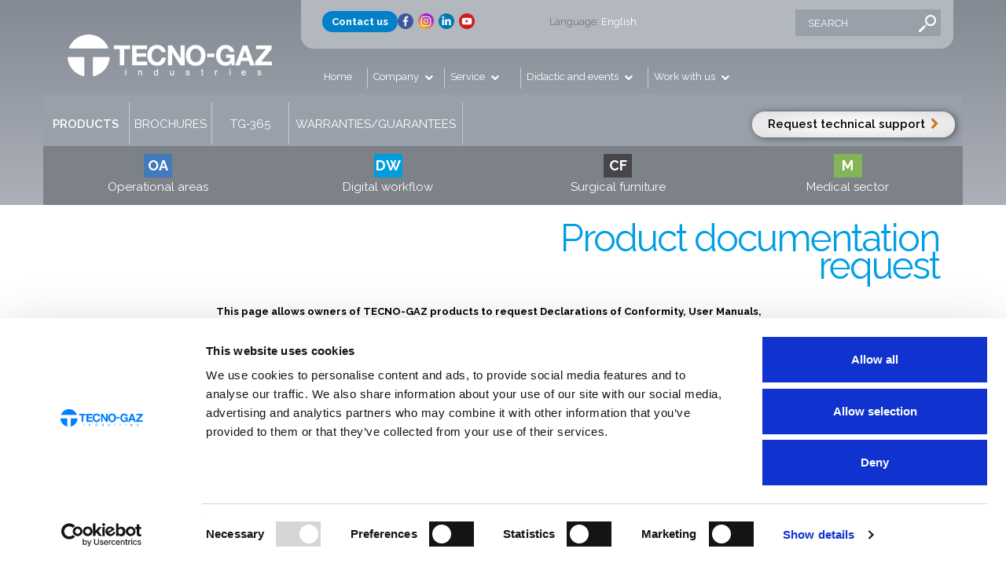

--- FILE ---
content_type: text/html; charset=utf-8
request_url: https://tecnogaz.com/tecnogaz/document_request.aspx
body_size: 105584
content:


<!DOCTYPE html>
<!--[if IE 8]> <html lang="en" class="ie8"> <![endif]-->  
<!--[if IE 9]> <html lang="en" class="ie9"> <![endif]-->  
<!--[if !IE]><!--> <html lang="en"> <!--<![endif]-->  
<head>

    <!-- Meta -->
	<meta name="ROBOTS" content="INDEX,FOLLOW">

	<meta name="description" content="Tecno-Gaz: Equipment for the dental, odontotechnic laboratory, medical and aesthetic sectors"></meta>
	<meta name="keywords" content="Tecno-Gaz,Tecno,Gaz,Autoclaves,Sterilization,Radiology,Odontotechnic laboratory,Disinfection,Surgery,Purification,Medical sector,Aesthetic"></meta>
	<meta http-equiv="Content-Type" content="UTF-8"></meta>
	<link rel="canonical" href="">
	<title>Tecno-Gaz industries</title>
    

	
    <!-- Meta -->
	<meta charset="utf-8">
    <meta name="viewport" content="width=device-width, initial-scale=1.0">
    <meta name="author" content="Grapho Service SNC">
	<meta name="copyright" content="">
	<meta name="facebook-domain-verification" content="7s7kuzp4z2dopmftmquct66tdcz8tm" />

    <!-- Favicon -->
    <link rel="shortcut icon" href="/tecnogaz/images/favicon.ico">

    <!-- CSS Global Compulsory -->
    <link rel="stylesheet" href="/tecnogaz/assets/plugins/bootstrap/css/bootstrap.min.css">
    <link rel="stylesheet" href="/tecnogaz/assets/css/style.css">

    <!-- CSS Implementing Plugins -->
    <link rel="stylesheet" href="/tecnogaz/assets/plugins/line-icons/line-icons.css">
    <link rel="stylesheet" href="/tecnogaz/assets/plugins/font-awesome/css/font-awesome.min.css">
    <link rel="stylesheet" href="/tecnogaz/assets/plugins/flexslider/flexslider.css">    


    <!-- CSS Customization -->
    <link rel="stylesheet" href="/tecnogaz/assets/css/custom.css">
    
    <link rel="stylesheet" type="text/css" href="/tecnogaz/assets/css/plugins/animate.css" />
	
	<link rel="stylesheet" href="/tecnogaz/assets/plugins/fancybox/source/jquery.fancybox.css">
	
    <link rel="stylesheet" href="/tecnogaz/assets/plugins/layer-slider/layerslider/css/layerslider.css">
	<link rel="stylesheet" type="text/css" href="/tecnogaz/css/component.css" />    
    <link rel="stylesheet" type="text/css" href="/tecnogaz/assets/css/plugins/animate.css" />

	<style>
	.ishidden{
		opacity:0;
	}
	.isvisible{
		opacity:1;
	}
	.hid{
		display:none;
	}
	</style>
	
	<script src="https://use.typekit.net/rjf6kca.js"></script>
	<script>try{Typekit.load({ async: true });}catch(e){}</script>

            
<script src="https://www.google.com/recaptcha/api.js?render=6LeAB30pAAAAAEWdu35GcVa6rEVQq8Zs12GeTfEP"></script>
		
</head>  

	
	
	
<body class="header-fixed boxed-layout">

		
		<div class="container">
		<div style="background:url(/tecnogaz/restyling/Restyling_bg.jpg) no-repeat;position:absolute;width:1170px;height:2300px;z-index:9999;opacity:0.2;display:none;margin-left:-15px"></div>
		</div>
		
		
		<!-- Top -->
		

<style>
.header .navbar-brand {background: transparent;}
.header .navbar-default .navbar-brand:hover {background: transparent;}
#header_placeholder {
    height:261px;
    width:100%;
    display:none;
}



.tsbutton {
  background-color: #009ee3;
}

.navbar-default .navbar-brand:hover, .navbar-default .navbar-brand:focus {
  background-color: #009ee3;
}
.header .navbar-toggle,
.header .navbar-default .navbar-toggle:hover, 
.header .navbar-default .navbar-toggle:focus {
	background: #009ee3;
}
@media (max-width: 991px) {
	.header .navbar-default .navbar-nav > li > a:hover {
		color: #000;
	}
}
@media (min-width: 992px) {
	.header .navbar-default .navbar-nav > .open > a {
		color: #009ee3;
	}
	.header .navbar-default .navbar-nav > .open > a:hover,
	.header .navbar-default .navbar-nav > .open > a:focus {
		background: #009ee3;
	}
	.header .navbar-default .navbar-nav > li:hover > a {
	background: #009ee3;
    }
	.header .dropdown-menu .active > a,
	.header .dropdown-menu li > a:hover {
		background: #009ee3 !important;
	}
}


.fb_ao .fb, .sectionbutton.active.fb_ao .fb, .fb_ao:hover {background-color: #437abd;}
.fb_d .fb, .sectionbutton.active.fb_d .fb, .fb_d:hover {background-color: #eabe45;}
.fb_dw .fb, .sectionbutton.active.fb_dw .fb, .fb_dw:hover {background-color: #009cdd;}
.fb_la .fb, .sectionbutton.active.fb_la .fb, .fb_la:hover {background-color: #e85a28;}
.fb_i .fb, .sectionbutton.active.fb_i .fb, .fb_i:hover {background-color: #46454a;}
.fb_eo .fb, .sectionbutton.active.fb_eo .fb, .fb_eo:hover {background-color: #bccdeb;}
.fb_m .fb, .sectionbutton.active.fb_m .fb, .fb_m:hover {background-color: #83b458;}
.fb_s .fb, .sectionbutton.active.fb_s .fb, .fb_s:hover {background-color: #727FB4;}
.fb_ab .fb, .sectionbutton.active.fb_ab .fb, .fb_ab:hover {background-color: #e1e1e1;}
.fb_ab .fb, .fb_ab:hover {color:#444;}
.sectionbutton.active.fb_ab a:hover, .sectionbutton.active.fb_ab:hover:after {color: #FFF;}
.sectionbutton.fb_ab a:hover, .sectionbutton.fb_ab:hover:after  {color:#444;}

.sectionbutton.active {
	/*background: linear-gradient(to right, #000000, rgba(55,55,55,0.3));*/
    box-shadow:none;
    width: 340px;
background: rgba(19,19,19,1);
background: -moz-linear-gradient(left, rgba(19,19,19,1) 0%, rgba(41,41,41,1) 67%, rgba(43,43,43,0.82) 73%, rgba(102,102,102,0.15) 95%, rgba(102,102,102,0) 100%);
background: -webkit-gradient(left top, right top, color-stop(0%, rgba(19,19,19,1)), color-stop(67%, rgba(41,41,41,1)), color-stop(73%, rgba(43,43,43,0.82)), color-stop(95%, rgba(102,102,102,0.15)), color-stop(100%, rgba(102,102,102,0)));
background: -webkit-linear-gradient(left, rgba(19,19,19,1) 0%, rgba(41,41,41,1) 67%, rgba(43,43,43,0.82) 73%, rgba(102,102,102,0.15) 95%, rgba(102,102,102,0) 100%);
background: -o-linear-gradient(left, rgba(19,19,19,1) 0%, rgba(41,41,41,1) 67%, rgba(43,43,43,0.82) 73%, rgba(102,102,102,0.15) 95%, rgba(102,102,102,0) 100%);
background: -ms-linear-gradient(left, rgba(19,19,19,1) 0%, rgba(41,41,41,1) 67%, rgba(43,43,43,0.82) 73%, rgba(102,102,102,0.15) 95%, rgba(102,102,102,0) 100%);
background: linear-gradient(to right, rgba(19,19,19,1) 0%, rgba(41,41,41,1) 67%, rgba(43,43,43,0.82) 73%, rgba(102,102,102,0.15) 95%, rgba(102,102,102,0) 100%);
filter: progid:DXImageTransform.Microsoft.gradient( startColorstr='#131313', endColorstr='#666666', GradientType=1 );

}

.sectionbutton.active .fb_inner {
font-weight:600;
}



.fb a, .fb {color: #FFF;}

.sectionbutton {    
	margin-bottom: 4px;
    background: rgba(211,215,224,0.5);
    color: #FFF;
    box-shadow: 2px 2px 12px #777;
    position:relative;
}
    
.sectionbutton a {color:#FFF;text-transform:uppercase;}

.sectionbutton:after {
    position: absolute;
    top: 17px;
    left: 272px;
    content: "\f054";
    color: #FFF;
    font-family: FontAwesome;
}

.sectionbutton .fb {
    width: 55px;
    height: 55px;
    box-shadow: 0px 2px 12px #000;
    padding: 13px 0px;
}

.sectionbutton .fb_inner {
    border-left: 1px solid rgba(255,255,255,0.2);
    padding-left: 10px;
}
.sectionbutton .fb_open {
    height: 55px;
    padding: 13px 0px;
    width:215px;
}












.boxed-layout {background:#fff;}



.top_mainmenu {width:100%;float:none;clear:both;background-color:#99a0aa;overflow:auto;height:66px;}
.top_mainmenu ul {padding-top:10px; padding-bottom:46px; padding-left:0px;}

.top_mainmenu ul li {float:left;list-style-type:none;text-align:left;margin-left:0px;padding-left:0px;border-right: 1px solid #c6cad3; padding-top:12px;min-height:54px; text-align:center;}
.top_mainmenu ul > li:hover {background:#437abd;}
.top_mainmenu ul > li.active {background:#464549;}


.top_mainmenu ul li.tmm_prodotti {width:13%;}
.top_mainmenu ul li.tmm_conf {width:35%;}
.top_mainmenu ul li.tmm_media {width:12.55%;}
.top_mainmenu ul li.tmm_tg360 {width:11.55%;}
.top_mainmenu ul li.tmm_outlet {width:11.7%;}
.top_mainmenu ul li.tmm_garanzie {width:auto;padding-left:1%;padding-right:1%;}



.top_mainmenu ul li > a {text-transform:uppercase;padding-top:4px;font-size:15px;color:#FFF;display:block;}
.top_mainmenu ul li:first-child > a {font-weight:600;}

.top_firstrow ul li {float:left;list-style-type:none;width:20%;text-align:left;margin-left:0px;padding-left:0px;}

.top_firstrow ul li.fr_li_1 {width:20%}
.top_firstrow ul li.fr_li_2 {width:12%}
.top_firstrow ul li.fr_li_3 {width:24%}
.top_firstrow ul li.fr_li_4 {width:19%}
.top_firstrow ul li.fr_li_5 {width:25%}



.header {
    background: #838a94; /* For browsers that do not support gradients */
    background: -webkit-linear-gradient(#838a94, #acb0b9); /* For Safari 5.1 to 6.0 */
    background: -o-linear-gradient(#838a94, #acb0b9); /* For Opera 11.1 to 12.0 */
    background: -moz-linear-gradient(#838a94, #acb0b9); /* For Firefox 3.6 to 15 */
    background: linear-gradient(#838a94, #acb0b9); /* Standard syntax (must be last) */
}
.top_firstrow {
    background: #a9adb6; /* For browsers that do not support gradients */
    background: -webkit-linear-gradient(#a9adb6, #b7bcc2); /* For Safari 5.1 to 6.0 */
    background: -o-linear-gradient(#a9adb6, #b7bcc2); /* For Opera 11.1 to 12.0 */
    background: -moz-linear-gradient(#a9adb6, #b7bcc2); /* For Firefox 3.6 to 15 */
    background: linear-gradient(#a9adb6, #b7bcc2); /* Standard syntax (must be last) */
    padding-top:17px;
    padding-bottom:35px;
}
.top_firstrow a {
	color:#FFF;
}

ul.langmenu {top:132px;}
ul.langmenu li {float:none;width:100%;}

.top_secondrow {
    padding-top:22px;
    padding-bottom:46px;
    padding-left:27px;
    padding-left:20px;
    width:100%;
    float:none;
    clear:both;
}
.header-fixed-shrink .top_secondrow {
    display:none;
}

.top_search input.searchbox {
    font-family: 'Raleway';
    font-size: 13px;
    padding: 8px 28px 8px 16px;
    width: 185px;
    background: #99a0aa;
    border: none;
    line-height: 20px;
    height: 34px;
    color: #FFF;
    font-weight: normal;
    float: left;
    margin-top:-5px
}
.top_search input.button {
    border: 0;
    padding: 0;
    padding-top: 2px;
    margin: 2px 0 0 -28px;
    width: 23px;
    height: 22px;
    background: transparent url('/tecnogaz/images/lens.png') center center no-repeat;
    float: left;
}

.top_search input::-webkit-input-placeholder { /* WebKit browsers */
    color:    #FFF;text-transform:uppercase;
}
.top_search input:-moz-placeholder { /* Mozilla Firefox 4 to 18 */
   color:    #FFF;text-transform:uppercase;
   opacity:  1;
}
.top_search input::-moz-placeholder { /* Mozilla Firefox 19+ */
   color:    #FFF;text-transform:uppercase;
   opacity:  1;
}
.top_search input:-ms-input-placeholder { /* Internet Explorer 10+ */
   color:    #FFF;text-transform:uppercase;
}

.header .dropdown > a:after {
    position: relative;
    top: 0px;
    left: 4px;
    content: "\f078";
    color: #FFF;
    font-family: FontAwesome;
}

.header .navbar-default .navbar-nav > li > a {
    color: #FFF;
    
}
.header .navbar-brand {padding-top:60px}

li.li_home {padding-bottom:12px;}

@media (min-width: 992px) {

.header .navbar-default .navbar-nav > li {
width:12%;
}
.header .navbar-default .navbar-nav > li.li_home {
width:8%;
}
.header .navbar-default .navbar-nav > li.li_news {
width:20%;
}
.header .navbar-default .navbar-nav > li.li_login {
width:24%;
}

.header .navbar-default .navbar-nav > li.dropdown > a {
    padding: 2px 14px 3px 7px;
}

.header .navbar-default .navbar-nav > li > a {
    bottom: -2px;
    position: relative;
    padding: 2px 0px 3px 9px;
    border-left: 1px solid #c6cad3;
    
}
}

.promobutton-wrapper {
	float:right;
	width:27%;
	padding-right:10px; 
	padding-top:22px; 
	font-size:15px;
}

.promobutton {
	float:right;
	background:#dfdfe1;
	background: red; /* For browsers that do not support gradients */
	background: -webkit-radial-gradient(#ffffff, #dfdfe1); /* Safari 5.1 to 6.0 */
	background: -o-radial-gradient(#ffffff, #dfdfe1); /* For Opera 11.6 to 12.0 */
	background: -moz-radial-gradient(#ffffff, #dfdfe1); /* For Firefox 3.6 to 15 */
	background: radial-gradient(#ffffff, #dfdfe1); /* Standard syntax */
	border-radius:16px!important;
	padding:4px 20px;
	box-shadow: 2px 1px 10px #555;
	display:inline-block;
}
.promobutton a {color:#000;font-weight:600;}

.header .mega-menu .dropdown-menu {
    left: auto;
    margin-top: -70px;
}

.togglablemenu {}


.header-fixed .header.header-fixed-shrink {
    z-index: 99999;
    position: fixed;
    margin-top: 0px;
    -webkit-transition: height 0.4s;
    -moz-transition: height 0.4s;
    transition: height 0.4s;
    border-bottom: 2px solid #eee;
    background: #838a94; /* For browsers that do not support gradients */
    background: -webkit-linear-gradient(#838a94, #acb0b9); /* For Safari 5.1 to 6.0 */
    background: -o-linear-gradient(#838a94, #acb0b9); /* For Opera 11.1 to 12.0 */
    background: -moz-linear-gradient(#838a94, #acb0b9); /* For Firefox 3.6 to 15 */
    background: linear-gradient(#838a94, #acb0b9); /* Standard syntax (must be last) */
}

.navbar-header {
	width:28%;
}
.menumain {
float:left;
width:71%;
clear:right;
}

#confmenu {
	background: #b9bcc3;
	background-image: url(/tecnogaz/restyling/config.jpg); /* fallback */
	background-image: url(/tecnogaz/restyling/config.jpg), -webkit-gradient(linear, 0 0, 0 bottom, from(#323136), to(#b9bcc3));
	background-image: url(/tecnogaz/restyling/config.jpg), -webkit-linear-gradient(#323136, #b9bcc3);
	background-image: url(/tecnogaz/restyling/config.jpg), -moz-linear-gradient(#323136, #b9bcc3);
	background-image: url(/tecnogaz/restyling/config.jpg), -ms-linear-gradient(#323136, #b9bcc3);
	background-image: url(/tecnogaz/restyling/config.jpg), -o-linear-gradient(#323136, #b9bcc3);
	background-image: url(/tecnogaz/restyling/config.jpg), linear-gradient(#323136, #b9bcc3);
    height:500px;
    position:relative;
	background-position: top center;
	background-repeat:no-repeat;
	background-size:contain;
}

#productmenu {
    background: #b9bcc3; /* For browsers that do not support gradients */
    background: -webkit-linear-gradient(#323136, #b9bcc3); /* For Safari 5.1 to 6.0 */
    background: -o-linear-gradient(#323136, #b9bcc3); /* For Opera 11.1 to 12.0 */
    background: -moz-linear-gradient(#323136, #b9bcc3); /* For Firefox 3.6 to 15 */
    background: linear-gradient(#323136, #b9bcc3); /* Standard syntax (must be last) */
    height:600px;
    position:relative;
}

#mediamenu {
	background: #b9bcc3;
	background-image: url(/tecnogaz/restyling/media_bg.jpg); /* fallback */
	background-image: url(/tecnogaz/restyling/media_bg.jpg), -webkit-gradient(linear, 0 0, 0 bottom, from(#323136), to(#b9bcc3));
	background-image: url(/tecnogaz/restyling/media_bg.jpg), -webkit-linear-gradient(#323136, #b9bcc3);
	background-image: url(/tecnogaz/restyling/media_bg.jpg), -moz-linear-gradient(#323136, #b9bcc3);
	background-image: url(/tecnogaz/restyling/media_bg.jpg), -ms-linear-gradient(#323136, #b9bcc3);
	background-image: url(/tecnogaz/restyling/media_bg.jpg), -o-linear-gradient(#323136, #b9bcc3);
	background-image: url(/tecnogaz/restyling/media_bg.jpg), linear-gradient(#323136, #b9bcc3);
    height:566px;
    position:relative;
}

#mediamenu .container {
	background: #b9bcc3;
	background-image: url(/tecnogaz/restyling/Banner-menu-depliant2.jpg); /* fallback */
	background-image: url(/tecnogaz/restyling/Banner-menu-depliant2.jpg), -webkit-gradient(linear, 0 0, 0 bottom, from(#323136), to(#b9bcc3));
	background-image: url(/tecnogaz/restyling/Banner-menu-depliant2.jpg), -webkit-linear-gradient(#323136, #b9bcc3);
	background-image: url(/tecnogaz/restyling/Banner-menu-depliant2.jpg), -moz-linear-gradient(#323136, #b9bcc3);
	background-image: url(/tecnogaz/restyling/Banner-menu-depliant2.jpg), -ms-linear-gradient(#323136, #b9bcc3);
	background-image: url(/tecnogaz/restyling/Banner-menu-depliant2.jpg), -o-linear-gradient(#323136, #b9bcc3);
	background-image: url(/tecnogaz/restyling/Banner-menu-depliant2.jpg), linear-gradient(#323136, #b9bcc3);
    height:528px;
    position:relative;
	background-position: top center;
	background-repeat:no-repeat;
	background-size:contain;
}

#tg360menu {
	background: #b9bcc3;
    height:528px;
    position:relative;
    color: #fff;
    font-family: "ronnia-condensed";
}

#tg360menu .container {
	background: #b9bcc3;
	background-image: url(/tecnogaz/restyling/Banner-365_001.jpg); /* fallback */
	background-image: url(/tecnogaz/restyling/Banner-365_001.jpg), -webkit-gradient(linear, 0 0, 0 bottom, from(#323136), to(#b9bcc3));
	background-image: url(/tecnogaz/restyling/Banner-365_001.jpg), -webkit-linear-gradient(#323136, #b9bcc3);
	background-image: url(/tecnogaz/restyling/Banner-365_001.jpg), -moz-linear-gradient(#323136, #b9bcc3);
	background-image: url(/tecnogaz/restyling/Banner-365_001.jpg), -ms-linear-gradient(#323136, #b9bcc3);
	background-image: url(/tecnogaz/restyling/Banner-365_001.jpg), -o-linear-gradient(#323136, #b9bcc3);
	background-image: url(/tecnogaz/restyling/Banner-365_001.jpg), linear-gradient(#323136, #b9bcc3);
    height:528px;
    position:relative;
	background-position: top center;
	background-repeat:no-repeat;
	background-size:contain;
}

#productmenu .simple-block {
	font-family:"ronnia-condensed";
	margin-bottom:0px;
}

#productmenu .simple-block a {
	color:#000;
	font-size:18px;
	line-height:20px;
	border-bottom: none;
	display:block;
	padding-top:250px;
}


#productmenu #menu_dw .simple-block a {
	padding-top:160px;
}	
#productmenu #menu_dw .simple-block .secondary a {
	padding-top:260px;
}
#productmenu #menu_la .simple-block a {
	padding-top:160px;
}	
#productmenu #menu_la .simple-block .secondary a {
	padding-top:260px;
}

	
#productmenu #menu_ao .simple-block .secondary a {
	padding-top:130px;
}
#productmenu #menu_d .simple-block .secondary a {
	padding-top:150px;
}
#productmenu #menu_i .simple-block .secondary a {
	padding-top:140px;
}
#productmenu #menu_eo .simple-block .secondary a {
	padding-top:130px;
}
#productmenu #menu_m .simple-block .secondary a {
	padding-top:130px;
}
#productmenu #menu_ab .simple-block .secondary a {
	padding-top:170px;
}
.area-header  {
	float:right;
	clear:both;	
}

.area-header a  {
	font-size: 40px; 
	font-weight: 600;
	color:#FFF;
	font-family:"ronnia-condensed";
}

#menu_ao {

background-image:url(/tecnogaz/restyling/MenuProdotti_AreeOperative2020.png);


background-repeat:no-repeat;
background-position:top left;
}
#menu_d {

background-image:url(/tecnogaz/restyling/MenuProdotti_Diagnostica.png);


background-repeat:no-repeat;
background-position:top left;
}
#menu_dw {

background-image:url(/tecnogaz/restyling/MenuProdotti_Digital-Workflow_ESTERO-2.png);

background-repeat:no-repeat;
background-position:top left;
}
#menu_la {

background-image:url(/tecnogaz/restyling/MenuProdotti_Laboratorio_estero_2021.png);

background-repeat:no-repeat;
background-position:top left;
}

#menu_i {
background-image:url(/tecnogaz/restyling/MenuProdotti_AreeStudio_Italia_2024.png?cch=1);

background-image:url(/tecnogaz/restyling/MenuProdotti_AreeStudio_Estero.png);

background-repeat:no-repeat;
background-position:top left;
}
#menu_eo {
background-image:url(/tecnogaz/restyling/MenuProdotti_EsteticaOdontoiatrica.png);

background-image:url(/tecnogaz/restyling/MenuProdotti_EsteticaOdontoiatrica_Estero.png);

background-repeat:no-repeat;
background-position:top left;
}
#menu_m {
background-image:url(/tecnogaz/restyling/MenuProdotti_Medicale2024.png);

background-image:url(/tecnogaz/restyling/MenuProdotti_Medicale2020_ESTERO.png);

background-repeat:no-repeat;
background-position:top left;
}
#menu_ab {
background-image:url(/tecnogaz/restyling/MenuProdotti_AbbigliamentoSilverline2017.png);
background-repeat:no-repeat;
background-position:top left;
}
.areamenu {
position:absolute;
right:0px;
width:850px;
height:578px;
top:0px;
background-size:contain;
}


#doc_ref_wrapper, #doc_free_wrapper{
  position:relative;   
  display: -moz-inline-stack;
  display: inline;
  vertical-align: middle;
  zoom: 1;
  *display: inline;
}

.doc_form_wrapper {
	margin-top:66px;
	margin-left:315px
}
.doc_full_wrapper {
	margin-top:20px;
	margin-left:530px;
}
.doc_suggestions_wrapper {
	margin-top:74px;
	margin-left:530px;
	padding-left:13px;
	padding-right:100px;
}

#doc_free {
	height: 68px;
	width: 340px;
	font-size: 20px;
	font-family: 'raleway';
	background: #E6E7E9;
	color: #879099;
	border: none;
	font-weight: 400;
	padding: 8px 16px;
	-webkit-appearance:none;
	-moz-appearance:none;
	appearance:none;
	margin-right:5px;
}
#doc_ref {
	height: 68px;
	width: 426px;
	font-size: 20px;
	font-family: 'raleway';
	background: #E6E7E9;
	color: #879099;
	border: none;
	font-weight: 400;
	padding: 8px 16px;
	-webkit-appearance:none;
	-moz-appearance:none;
	appearance:none;
}

#doc_ref_wrapper:after{
  content: "\f078";
  font-family: FontAwesome;
  padding:0px;
  position:relative;
  right:46px;
  top:0px;
  line-height:10%;
  font-size:30px;
}

#filtersubmit {
    position: absolute;
    z-index: 1;
    right: 16px;
    color: #7B7B7B;
    cursor:pointer;
	font-size:30px;
	top:-10px
}
.media_button {
width:561px;
height:81px;
background:url(/tecnogaz/restyling/Pulsante_nero.png);
background-size:cover;
text-align: center;
padding-top: 15px;
color: #FFF; 
font-family: 'ronnia-condensed';
font-weight: 600;
font-size:30px;
position:relative;
}

.media_button:after {
    content: "\f054";
    font-family: FontAwesome;
    padding: 0px;
    position: absolute;
    right: 46px;
    top: 40px;
    line-height: 10%;
    font-size: 30px;
}

.media_suggestions {
    padding: 20px;
    position: relative;
    color: #FFF;
    font-size: 17px;
    font-family: "ronnia-condensed";
    font-weight: 100;
    text-align: right;
    padding-right: 30px;
    line-height: 1.1;
}
.media_suggestions:after {
	content: "\f054";
    font-family: FontAwesome;
    padding: 0px;
    position: absolute;
    right: 0px;
    top: 29px;
    line-height: 10%;
    font-size: 20px;
    color: #FFF;
}

.media_suggestions a {
    color: #FFF;
}

.tg360_firstline {
    font-size: 40px;
    line-height: 36px;
    left: 40px;
    width: 600px;
    text-align: left;
    font-weight: 500;
    top: 180px;
    position: absolute;
}
.tg360_secondline {
    font-size: 16px;
    line-height: 20px;
    left: 40px;
    width: 450px;
    text-align: left;
    font-weight: 500;
    top: 275px;
    position: absolute;
}
.tg360_thirdline {
    font-size: 16px;
    line-height: 20px;
    left: 40px;
    text-align: left;
    font-weight: 500;
    top: 320px;
    position: absolute;
}
.tg360_thirdline a {
	color:#fff;
}

@media (max-width: 991px) {
.navbar-header {
	width:100%;
	height: 80px;
}
.header .navbar-brand {
    top:0px;
    padding: 10px 8px;
}
.top_secondrow {
    width:97%;
}
.menumain {
float:none;
width:100%;
clear:both;
}

.top_firstrow ul li {float:none;width:100%;text-align:left;margin-left:0px;padding-left:0px;margin-bottom:8px;}
.top_firstrow ul li.fr_li_1, .top_firstrow ul li.fr_li_2, .top_firstrow ul li.fr_li_3, .top_firstrow ul li.fr_li_4, .top_firstrow ul li.fr_li_5 {width:100%}
}


@media (min-width: 1200px) {
.header-fixed .header.header-fixed-shrink {
    width: 100%;
}
}
@media (min-width: 992px) {
.header-fixed .header.header-fixed-shrink {
    width: 100%;
}
}
@media (min-width: 768px) {
.header-fixed .header.header-fixed-shrink {
    width: 100%;
}
}


@media (min-width: 992px) and (max-width: 1199px) {
	.header .navbar-brand {
		padding: 35px 0px;
		margin-left:0px;
	}
}	

@media (max-width: 1199px) {
	.top_search input.searchbox {
		width: 150px;
	}

	.areamenu {
		width:640px;
		height:435px;
	}
	#confmenu {
		height:400px;
		}
	
	#productmenu {
		height:480px;
	}
	#mediamenu {
		height:476px;
	}
	#mediamenu .container {
		height:438px;
	}
	
	#productmenu .simple-block a {
		color:#000;
		font-size:18px;
		line-height:20px;
		border-bottom: none;
		display:block;
		padding-top:166px;
	}

	#productmenu #menu_dw .simple-block a {
		padding-top:95px;
	}	
	#productmenu #menu_la .simple-block a {
		padding-top:95px;
	}	

	
	#productmenu #menu_ao .simple-block .secondary a {
		padding-top:80px;
	}
	#productmenu #menu_d .simple-block .secondary a {
		padding-top:100px;
	}
	#productmenu #menu_i .simple-block .secondary a {
		padding-top:90px;
	}
	#productmenu #menu_eo .simple-block .secondary a {
		padding-top:80px;
	}
	#productmenu #menu_m .simple-block .secondary a {
		padding-top:90px;
	}
	
	#productmenu #menu_dw .simple-block .secondary a {
		padding-top:200px;
	}
	#productmenu #menu_la .simple-block .secondary a {
		padding-top:200px;
	}

	
	.header .navbar-default .navbar-nav > li > a {
		font-size: 11px;	
	}
	.header .navbar-default .navbar-nav > li.dropdown > a {
		padding: 2px 7px 3px 7px;
	}
	
	.doc_form_wrapper {
	    margin-top: 43px;
		margin-left: 260px;
	}
	.doc_full_wrapper {
		margin-top:32px;
		margin-left:454px;
	}
	.doc_suggestions_wrapper {
		margin-top:63px;
		margin-left:420px;
		padding-left:10px;
		padding-right:80px;
	}		
	#doc_free {
		height: 54px;
		width: 284px;
		font-size: 20px;
		padding: 8px 16px;
		margin-right:5px;
	}
	
	#doc_ref {
		height: 54px;
		width: 354px;
		font-size: 20px;
		padding: 8px 16px;
	}

	#doc_ref_wrapper:after{
	right:46px;
	top:0px;
	line-height:10%;
	font-size:30px;
	}

	#filtersubmit {
		right: 16px;
		font-size:30px;
		top:-10px
	}
	.media_button {
		width:424px;
		height:62px;
		padding-top: 10px;
		font-size:24px;
	}

	.media_button:after {
		right: 46px;
		top: 32px;
		font-size: 24px;
	}

	.media_suggestions {
		padding: 20px;
		font-size: 16px;
		padding-right: 30px;
	}
	.media_suggestions:after {
		right: 0px;
		top: 29px;
		font-size: 20px;
	}

	.tg360_firstline {
		font-size: 36px;
		line-height: 32px;
		top: 100px;
	}
	.tg360_secondline {
		font-size: 16px;
		line-height: 20px;
		top: 200px;
	}
	.tg360_thirdline {
		font-size: 16px;
		line-height: 20px;
		top: 250px;
	}	
	
	
	
}



.footer-v1 .footer {background: #f3f3f5;}
.footer-v1 .footer h2 {color: #333;}
.footer-v1 .link-list a, .footer-v1 .link-list i {color: #333;}
.footer-v1 .bolloitaly {color: #333;background: #FFF;}
.footer-v1 .footer p {color: #333;}
.footer-v1 address strong {font-weight: 600;color: #000;}


.thirdmenu {padding:10px 0px;background-color:#7d8188;}
.thirdmenu > div {background-color:#7d8188;}
.thirdmenu > div > div {padding-left:1px;padding-right:1px;text-align:center}
.thirdmenu > div > div > a > div {width: 36px;height: 30px;padding: 0px 0px;margin: 0 auto;}
.thirdmenu > div > div > a > div > div {font-size: 18px;font-weight:bold;}
.header-fixed-shrink .thirdmenu {display:none;}
</style>



<div id="oe_overlay" class="oe_overlay"></div>


    <!--=== Header ===-->    
    <div class="header header-sticky">
    
        <!-- Navbar -->
        <div class="navbar navbar-default mega-menu container" role="navigation" style="margin:0 auto; padding:0px;">
        
            
                <!-- Brand and toggle get grouped for better mobile display -->
                <div class="navbar-header">
                    <button type="button" class="navbar-toggle" data-toggle="collapse" data-target=".navbar-responsive-collapse">
                        <span class="sr-only">Toggle navigation</span>
                        <span class="fa fa-bars"></span>
                    </button>
                    <a href="/tecnogaz/welcome.aspx" id="a_home" class="navbar-brand">
                        <img id="logo-header" src="/tecnogaz/restyling/logo_w.png" alt="Logo">
                    </a>
                
					    
                </div>
                
				<div style="float:none;clear:both;margin: 0 auto;text-align: center;padding-bottom: 10px;" class="hidden-md hidden-lg">
				
					<div class="promobutton" style="float: none;"><a href="https://tecno-gazspa.zendesk.com/">Request technical support</a></div>
				</div>
                
                
                

				<div style="" class="menumain collapse navbar-collapse navbar-responsive-collapse">
                
 					<div class="top_firstrow" style="width:100%;background:#b3b8be;border-radius:0px 0px 16px 16px!important;float:none;clear:both;">
	                
						<ul style="padding-left:27px;">
						
							
							
							<li class="fr_li_2">
								<a href="/tecnogaz/contacts.aspx" style="font-weight: bold;background: #0281c8;padding: 6px 12px;border-radius: 16px!important;">
									Contact us 
								</a></li>
								
							<li class="fr_li_3">
							
							<div style="float:left;"><a href="https://www.facebook.com/tecnogazinternational/"><img src="/tecnogaz/restyling/facebook-icon.png" border="0" style="margin:0px;width:20px;height:20px;margin-right:6px;" /></a></div>
							<div style="float:left;"><a href="https://www.instagram.com/tecnogaz_international/"><img src="/tecnogaz/restyling/instagram-icon.png" border="0" style="margin:0px;width:20px;height:20px;margin-right:6px;" /></a></div>
							
							<div style="float:left;"><a href="https://www.linkedin.com/company/tecno-gaz-s-p-a-"><img src="/tecnogaz/restyling/linkedin-icon.png" border="0" style="margin:0px;width:20px;height:20px;margin-right:6px;" /></a></div>
							<div style="float:left;"><a href="https://www.youtube.com/channel/UC0HMYIfa_Rm950hFN0acphA"><img src="/tecnogaz/restyling/youtube-icon.png" border="0" style="margin:0px;width:20px;height:20px;margin-right:6px;" /></a></div>
							
							</li>
							
							<li class="fr_li_4">								
								Language: <a class="dropdown-toggle" data-toggle="dropdown" href="#"><span id="lng_selector" name="language selector">English</span></a>
								<ul class="dropdown-menu langmenu" role="menu">
									<li><a href="/tecnogaz/set_lang.aspx?lng=1">Italiano</a></li>
									<li><a href="/tecnogaz/set_lang.aspx?lng=2">English</a></li>
									<li><a href="/tecnogaz/set_lang.aspx?lng=3">Français</a></li>
									<li><a href="/tecnogaz/set_lang.aspx?lng=4">Deutsch</a></li>
									<li><a href="/tecnogaz/set_lang.aspx?lng=5">Español</a></li>
								</ul>
							</li>
							
							<li class="fr_li_5 top_search" style="float:right;">
								<form method="post" action="/tecnogaz/search.aspx">
									<input type="text" placeholder="Search " class="searchbox" name="srch" id="srch"></input>
									<input type="submit" class="button" value=""></input>
								</form>
							</li>
							
						</ul>

					</div>
					
 					<div class="top_secondrow">
						<ul class="nav navbar-nav" style="width:100%;margin-left:0px;">
                        <li class="li_home">
                            <a href="/tecnogaz/welcome.aspx">
                                Home
                            </a>
                        </li>
                        
                        <!-- Azienda -->
                        <li class="dropdown">
							                            <a href="javascript:void(0);" class="dropdown-toggle" data-toggle="dropdown">
                                Company
                            </a>
                            <ul class="dropdown-menu">
                                <!-- Profile -->
                                <li><a href="/en/mission-tecno-gaz.aspx">Mission Tecno-Gaz</a></li>
                                <li><a href="/en/mission-tecno-gaz/how-to-reach-us.aspx">How to reach us</a></li>
                                <li><a href="/en/mission-tecno-gaz/quality-management-system.aspx">Quality Management System</a></li>
 <li><a href="/en/mission-tecno-gaz/privacy-policy.aspx">Privacy Policy</a></li>
                                <li><a href="/tecnogaz/contacts.aspx">Contacts</a></li>
			</ul>
                        </li>
                        <!-- End Azienda --> 
                                               
                        <!-- Prodotti -->
                        <li class="dropdown hidden-md hidden-lg">
							                            <a href="" class="dropdown-toggle" data-toggle="dropdown">
                                Products
                            </a>
                            <ul class="dropdown-menu">
                                <li><a href="/en/operational-areas.aspx">Operational Areas</a></li>
                                <li><a href="/en/digital-workflow.aspx">Digital Workflow</a></li>
                                <li><a href="/en/odontotechnic-laboratory.aspx">Laboratory</a></li>
                                <li><a href="/en/surgical-furniture.aspx">Surgical Furniture</a></li>
                                <li><a href="/en/medical-sector.aspx">Medical Sector</a></li>
                            </ul>
                        </li>
                        <!-- End Prodotti -->
                        
                        
                        
                        <!-- Service -->                        
                        <li class="dropdown">
							                            <a href="" class="dropdown-toggle" data-toggle="dropdown">
                                Service
                            </a>
                            <ul class="dropdown-menu">
                                <li><a href="/tecnogaz/tech.aspx">Download area</a></li>
                                <li><a href="/tecnogaz/grant_home.aspx">Warranties</a></li>
                                <li><a href="/tecnogaz/document_request.aspx">Product documentation request</a></li>
<li><a href="/tecnogaz/news.aspx?id=3451">Request form for returned goods</a></li>
<li><a href="/tecnogaz/news.aspx?id=3698">Support request</a></li>
<li><a href="/tecnogaz/news.aspx?id=3181">App Mobile IoT</a></li>
                            </ul>
                        </li>
                        <!-- End Service -->   
                                             
                        <!-- Didattica -->
                        <li class="dropdown li_news">
							                            <a href="" class="dropdown-toggle" data-toggle="dropdown">
                                Didactic and events
                            </a>
                            <ul class="dropdown-menu">
                                <li style="display:none;"><a href="/en/news-and-events/news-archives.aspx">News Archives</a></li>
                                <li><a href="/en/news-and-events/exhibitions.aspx">Exhibitions</a></li>
                                <li><a href="/en/news-and-events/sterilisation-project.aspx">Sterilisation Project</a></li>   
                                <li><a href="/en/news-and-events/video-multisteril.aspx">Video Multisteril</a></li>          
</ul>
                        </li>
                        <!-- End Didattica -->
                        
						
                                             
                        <!-- Area privata -->
                        <li class="dropdown li_login" style="display:none;">
							                            <a href="" class="dropdown-toggle" data-toggle="dropdown">
                                Restricted area
                            </a>
                            <ul class="dropdown-menu">
                                <li><a href="/tecnogaz/error_page.aspx">Login</a></li>
                                <li><a href="/en/mission-tecno-gaz/reserved-area.aspx">Intranet</a></li>   
                                <li><a href="/tecnogaz/listino.aspx">Pricelists</a></li>               
</ul>
                        </li>
                        <!-- Area privata --> 
                                              
                        <!-- Jobs -->
                        <li class="dropdown li_login">
							                            <a href="#" class="dropdown-toggle" data-toggle="dropdown">
                                Work with us
                            </a>
                            <ul class="dropdown-menu">
                                <li><a href="/en/open-positions.aspx">Open positions</a></li>
                                <li><a href="/tecnogaz/jobs.aspx">Send us your c.v.</a></li>             
</ul>
                        </li>
                        <!-- Jobs --> 

						
						</ul>
					</div>
                
				</div>
				
           
                
                
                
                
                
                
				<div class="hidden-xs hidden-sm">
				<div class="top_mainmenu collapse navbar-collapse navbar-responsive-collapse">            
					<div style="float:left;width:72%;">  
						<ul>
							<li class="tmm_prodotti mega-menu">
								<a href="javascript:void(0);">Products </a>
								<div id="prodotti_teaser" style="z-index:1;display:none;position:absolute;margin-top:16px;width:296px;height:146px;background:url(/tecnogaz/restyling/prodotti_hover.png)"></div>
							</li>
							
							   
							
							<li class="tmm_media">
								<a href="javascript:void(0);">Brochures</a>
								<div id="media_teaser" style="z-index:1;display:none;position:absolute;margin-top:16px;width:296px;height:146px;background:url(/tecnogaz/restyling/img-anteprima-depliant.png)"></div>
							</li>
							
							<li class="tmm_tg360">
								<a href="javascript:void(0);">TG-365</a>
								<div id="tg360_teaser" style="z-index:1;display:none;position:absolute;margin-top:16px;width:296px;height:146px;background:url(/tecnogaz/restyling/img-anteprima-TG365.png)"></div>
							</li>
							
							
							
							<li class="tmm_garanzie">
								<a href="/tecnogaz/grant_home.aspx">Warranties/Guarantees</a>
							</li>
													
						</ul>
					</DIV>
					
					<div class="promobutton-wrapper">  
						<div class="promobutton"><a href="https://tecno-gazspa.zendesk.com/">Request technical support <span class="fa fa-chevron-right" style="color:#d47012;"></span></a></div>
					</div>  
					      
				</div> 
				</div>
                
            </div>  
            
            
			
						<div class="hidden-xs hidden-sm container thirdmenu">
				<div class="top_mainmenu collapse navbar-collapse navbar-responsive-collapse"> 
					<div class="col-md-3"><a class="a_showarea" data-id="ao" style="cursor:pointer;color: #FFF;font-size:15px;"><div><div class="fb" style="background: #437abd;">OA</div></div>Operational areas</a></div>
					<div class="col-md-3"><a class="a_showarea" data-id="dw" style="cursor:pointer;color: #FFF;font-size:15px;"><div><div class="fb" style="background: #009cdd;">DW</div></div>Digital workflow</a></div>
					<div class="col-md-15" style="display:none;"><a class="a_showarea" data-id="la" style="cursor:pointer;color: #FFF;font-size:15px;"><div><div class="fb" style="background: #e85a28;">LA</div></div>Laboratory</a></div>
					<div class="col-md-3"><a class="a_showarea" data-id="i" style="cursor:pointer;color: #FFF;font-size:15px;"><div><div class="fb" style="background: #46454a;">CF</div></div>Surgical furniture</a></div>
					<div class="col-md-3"><a class="a_showarea" data-id="m" style="cursor:pointer;color: #FFF;font-size:15px;"><div><div class="fb" style="background: #83b458;">M</div></div>Medical sector</a></div>
				</div>	
			</div>  			
  			
			
			              
        </div>            
        <!-- End Navbar -->
        
     
        
    </div>
    <!--=== End Header ===-->    

        
	<div style="left: 0%;width: 100%; display:none; margin-bottom:0px;" id="productmenu" class="container togglablemenu">

            <div class="mega-menu-content disable-icons">
					
                <div class="container">
                
					<div class="row" style="position:relative;">
					
                        <div style="padding-top:60px; width:285px">
							<div class="sectionbutton fb_ao">
								<a href="javascript:void(0);" id="a_showarea_ao" class="a_showarea" data-id="ao"><div class="fb">OA</div><div class="fb_open"><div class="fb_inner">Operational Areas</div></div></a>
							</div>

							<div class="sectionbutton fb_dw">
								<a href="javascript:void(0);" id="a_showarea_dw" class="a_showarea" data-id="dw"><div class="fb">DW</div><div class="fb_open"><div class="fb_inner">Digital Workflow</div></div></a>
							</div>

							<div class="sectionbutton fb_la" style="display:none;">
								<a href="javascript:void(0);" id="a_showarea_la" class="a_showarea" data-id="la"><div class="fb">LA</div><div class="fb_open"><div class="fb_inner">Laboratory</div></div></a>
							</div>

							<div class="sectionbutton fb_i">
								<a href="javascript:void(0);" id="a_showarea_i" class="a_showarea" data-id="i"><div class="fb">CF</div><div class="fb_open"><div class="fb_inner">Surgical Furniture</div></div></a>
							</div>
							
							<div class="sectionbutton fb_m">
								<a href="javascript:void(0);" id="a_showarea_m" class="a_showarea" data-id="m"><div class="fb">M</div><div class="fb_open"><div class="fb_inner">Medical Sector</div></div></a>
							</div>

						</div>
						
						
						<!-- AREE OPERATIVE -->
						
                        <div class="col-md-9 areamenu" id="menu_ao" style="display:none;">
                        
							<div class="row">
								<div class="area-header">
									<a href="/en/operational-areas.aspx" style="border-bottom:none;">Operational Areas</a>
								</div>
							</div>
							
							<div class="row equal-height" style="line-height: 20px;">
								<div class="col-md-3">
									<div class="simple-block" style="text-align:center;">
										<a style="" href="/en/operational-areas/Biological-risk-prevention.aspx">Biological risk prevention</a>
									</div>
								</div>

								<div class="col-md-3">
									<div class="simple-block" style="text-align:center;">
										<a href="/en/operational-areas/environmental-biological-treatment.aspx">Environmental<br />biological treatment</a>
									</div>                                                
								</div>

								<div class="col-md-3">
									<div class="simple-block" style="text-align:center;">
										<a href="/en/operational-areas/nitrous-oxide-sedation-machine.aspx">Nitrous oxide<br />sedation</a>
									</div>
								</div>

								<div class="col-md-3">
									<div class="simple-block" style="text-align:center;">
										<a href="/en/operational-areas/first-aid.aspx">First aid<br /></a>
									</div>
								</div>


							</div>

                            <div class="row equal-height" style="line-height: 16px;">

                                <div class="col-md-3">
									<div class="simple-block">
										<div class="secondary" style="text-align:center;">
											<a href="/en/operational-areas/professional-whitening-lamp.aspx">Professional whitening</a>
										</div>
									</div>                                                
                                </div>

                                <div class="col-md-3">
									<div class="simple-block">
										<div class="secondary" style="text-align:center;">
											<a href="/en/operational-areas/kit-diagnostic-control.aspx">Kit diagnostic control</a>
										</div>
									</div>                                                
                                </div>

                                <div class="col-md-3">
									<div class="simple-block">
										<div class="secondary" style="text-align:center;">
											<a href="/en/operational-areas/lamp-surgery.aspx">Surgical lamps</a>
										</div>
									</div>                                                
                                </div>
								
                                <div class="col-md-3">
									<div class="simple-block">
										<div class="secondary" style="text-align:center;">
											<a href="/en/operational-areas/various---surgery.aspx">Various - Surgery</a>
										</div>
									</div>                                                
                                </div>

                            </div>
                        
						</div>




						<!-- DIGITAL WORKFLOW -->
                
                        <div class="col-md-9 areamenu" id="menu_dw" style="display:none;">
                        
							<div class="row">
								<div class="area-header">
									<a href="/en/digital-workflow.aspx" style="border-bottom:none;">Digital Workflow</a>
								</div>
							</div>
							
							<div class="row equal-height" style="line-height: 20px;">
								<div class="col-md-12">
									<div class="simple-block" style="text-align:center;">
										<a href="https://www.dentalmachine.it/en/axymat/">Axymat</a>
									</div>
								</div>


							</div>

<div class="row equal-height" style="line-height: 16px;">

                                <div class="col-md-4">
									<div class="simple-block">
										<div class="secondary" style="text-align:center;">
											<a href="/a6/index-EN.html">A6</a>
										</div>
									</div>                                                
                                </div>

                                <div class="col-md-4">
									<div class="simple-block">
										<div class="secondary" style="text-align:center;">
										<a href="/en/digital-workflow/milling-machines/c5.aspx">C5</a>
										</div>
									</div>                                                
                                </div>

                                <div class="col-md-4">
									<div class="simple-block">
										<div class="secondary" style="text-align:center;">
										<a href="/en/digital-workflow/milling-machines/g5.aspx">G5</a>
										</div>
									</div>                                                
                                </div>

                            </div>
                        
						</div>

						<!-- LABORATORIO -->
						
                        <div class="col-md-9 areamenu" id="menu_la" style="display:none;">
                        
							<div class="row">
								<div class="area-header">
									<a href="/en/odontotechnic-laboratory.aspx" style="border-bottom:none;">Laboratory</a>
								</div>
							</div>
							
							<div class="row equal-height" style="line-height: 20px;">
								<div class="col-md-3">
									<div class="simple-block" style="text-align:center;">
										<a href="/en/odontotechnic-laboratory/milling-machines.aspx">Dental laboratory 4.0</a>
									</div>
								</div>

								<div class="col-md-3">
									<div class="simple-block" style="text-align:center;">
										<a href="/en/odontotechnic-laboratory/milling-machines.aspx">Milling machines</a>
									</div>
								</div>

								<div class="col-md-3">
									<div class="simple-block" style="text-align:center;">
										<a href="/en/odontotechnic-laboratory/tecno-scan-pro-the-best-scanner-ever.aspx">Tecno Scan Pro</a>
									</div>
								</div>

								<div class="col-md-3">
									<div class="simple-block" style="text-align:center;">
										<a href="/en/odontotechnic-laboratory/sintering-furnaces.aspx">Sintering furnaces</a>
									</div>
								</div>



							</div>

                            <div class="row equal-height" style="line-height: 16px;">



                                <div class="col-md-4">
									<div class="simple-block">
										<div class="secondary" style="text-align:center;">
											<a style="" href="/en/odontotechnic-laboratory/pressure-vacuum-casting-machines.aspx">Casting machines</a>
										</div>
									</div>                                                
                                </div>

                                <div class="col-md-4">
									<div class="simple-block">
										<div class="secondary" style="text-align:center;">
											<a href="/en/odontotechnic-laboratory/bunsen.aspx">Bunsen</a>
										</div>
									</div>                                                
                                </div>

                                <div class="col-md-4">
									<div class="simple-block">
										<div class="secondary" style="text-align:center;">
										<a href="/en/odontotechnic-laboratory/sandblasters.aspx">Sandblasters</a>
										</div>
									</div>                                                
                                </div>


 
                            </div>
                        
						</div>


						
						<!-- ALLESTIMENTO AREE STUDIO -->
						
                        <div class="col-md-9 areamenu" id="menu_i" style="display:none;">
                        
							<div class="row">
								<div class="area-header">
									<a href="/en/Surgical-furniture.aspx" style="border-bottom:none;">Clinic forniture</a>
								</div>
							</div>
							
							
							<div class="row equal-height" style="line-height: 20px;">

								<div class="col-md-4">
									<div class="simple-block" style="text-align:center;">
										<a href="/en/Surgical-furniture/multidisciplinary-integrated-surgery-room.aspx">Multidisciplinary integrated surgery room</a>
									</div>
								</div>

								<div class="col-md-4">
									<div class="simple-block" style="text-align:center;">
										<a href="/en/Surgical-furniture/smart-trolley-evo.aspx">Smart Trolley Evo<br /></a>
									</div>
								</div>
								
								<div class="col-md-4">
									<div class="simple-block" style="text-align:center;">
										<a href="/en/Surgical-furniture/professional-work-chairs.aspx">Professional work chairs</a>
									</div>
								</div>
															
							</div>							
                        
						</div>
	
						
						<!-- MEDICALE -->
						
                        <div class="col-md-9 areamenu" id="menu_m" style="display:none;">
                        
							<div class="row">
								<div class="area-header">
									<a href="/en/medical-sector.aspx" style="border-bottom:none;">Medical sector</a>
								</div>
							</div>
							
							<div class="row equal-height" style="line-height: 20px;">
                                            
                                <div class="col-md-3">
									<div class="simple-block" style="text-align:center;">
										<a href="/en/medical-sector/Biological-risk-prevention.aspx">Biological risk prevention</a>
									</div>
                                </div>

                                <div class="col-md-3">
									<div class="simple-block" style="text-align:center;">
										<a href="/en/medical-sector/environmental-biological-treatment.aspx">Environmental<br />biological treatment</a>
									</div>
                                </div>

                                <div class="col-md-3">
									<div class="simple-block" style="text-align:center;">
										<a href="/en/medical-sector/first-aid.aspx">First aid<br /></a>
									</div>
                                </div>

                                <div class="col-md-3">
									<div class="simple-block" style="text-align:center;">
										<a href="/en/medical-sector/lamp-surgery.aspx">Surgical lamps</a>
									</div>
                                </div>

                            </div>

                            

                            <div class="row equal-height" style="line-height: 16px;">



                                <div class="col-md-4">
									<div class="simple-block">
										<div class="secondary" style="text-align:center;">
										<a href="/en/medical-sector/laboratory-analysis.aspx">Laboratory analysis</a>
										</div>
									</div>                                                

                                </div>

                                <div class="col-md-4">

									<div class="simple-block">
										<div class="secondary" style="text-align:center;">
										<a href="/en/medical-sector/surgical-suction-units.aspx">Surgical suction units</a>
										</div>
									</div>                                                

                                </div>

                                <div class="col-md-4">
									<div class="simple-block">
										<div class="secondary" style="text-align:center;">
										<a href="/en/medical-sector/kit-diagnostic-control.aspx">Kit Diagnostic Control</a>
										</div>
									</div>                                                
                                </div>


                            </div>
                                                                    
						</div>						
						
					</div>

                </div>   
                 
				<div class="row">
					<div class="col-md-12" style="padding:8px;background:#46454a;text-align:right;position:absolute;bottom:0px;">
						<a href="/en/operational-areas.aspx" style="color:#ddd;display:none;" id="a_fullcatalog_ao" class="fullcatalog">See all products <span class="fa fa-chevron-right"></span></a>
						<a href="/en/digital-workflow.aspx" style="color:#ddd;display:none;" id="a_fullcatalog_dw" class="fullcatalog">See all products <span class="fa fa-chevron-right"></span></a>
						<a href="/en/odontotechnic-laboratory.aspx" style="color:#ddd;display:none;" id="a_fullcatalog_la" class="fullcatalog">See all products <span class="fa fa-chevron-right"></span></a>
						<a href="/en/Surgical-furniture.aspx" style="color:#ddd;display:none;" id="a_fullcatalog_i" class="fullcatalog">See all products <span class="fa fa-chevron-right"></span></a>
						<a href="/en/aesthetic-dentistry.aspx" style="color:#ddd;display:none;" id="a_fullcatalog_eo" class="fullcatalog">See all products <span class="fa fa-chevron-right"></span></a>
						<a href="/en/medical-sector.aspx" style="color:#ddd;display:none;" id="a_fullcatalog_m" class="fullcatalog">See all products <span class="fa fa-chevron-right"></span></a>
					</div>
				</div>
				
            </div>  

    </div>
    
	
	
	<div style="left: 0%;width: 100%; display:none;" id="mediamenu" class="container togglablemenu">



            <div class="mega-menu-content disable-icons">

                <div class="container">
                
					<div class="row">
						<div class="area-header" style="padding-right:66px;">
							<a style="border-bottom:none;">Archivio cataloghi e depliant</a>
						</div>
					</div>
					

								    
					<div class="row doc_form_wrapper">
					
						<form method="post" action="/tecnogaz/documents.aspx" id="documentFreeForm" name="documentFreeForm" style="display:inline;">
							<div id="doc_free_wrapper">
							<input name="doc_free" type="text" id="doc_free" style="" placeholder="Ricerca libera" />
							<i id="filtersubmit" class="fa fa-search" onclick="document.getElementById('documentFreeForm').submit()"></i>
							</div>
						</form>
		                
		                <form method="post" action="/tecnogaz/documents.aspx" id="documentForm" name="documentForm" style="display:inline;">
							<div id="doc_ref_wrapper">
							<select name="doc_ref" id="doc_ref" size="1" style="" onchange="document.getElementById(&#39;documentForm&#39;).submit()">
</select>
							</div>
						</form>
						
					</div>
					
					<div class="row doc_form_wrapper">
					</div>
					
					<div class="row doc_full_wrapper">
						<a href="/tecnogaz/documents.aspx" style="display:inline-block;"><div class="media_button">
							Go to the complete archive
						</div></a>
					</div>
					
					
					<div class="row doc_suggestions_wrapper" style="display:none;">
						<div class="col-md-4 media_suggestions" style="padding:30px;padding-top:12px;">
							<a href="/tecnogaz/documents.aspx?spc=latest" style="display:inline-block;">Latest documents</a>
						</div>
						<div class="col-md-4 media_suggestions">
							<a href="/tecnogaz/documents.aspx?doc_free=software" style="display:inline-block;">Software</a>
						</div>
						<div class="col-md-4 media_suggestions">
							<a href="/tecnogaz/documents.aspx?doc_free=360" style="display:inline-block;">TG-365</a>
						</div>
					</div>
					
                
                </div>
                
                
                
                
				<div class="row">
					<div class="col-md-12" style="padding:8px;background:#46454a;text-align:right;position:absolute;bottom:0px;">
						<a href="/tecnogaz/documents.aspx" style="color:#ddd;" id="media_fullcatalog" class="fullcatalog">Go to the complete archive <span class="fa fa-chevron-right"></span></a>
					</div>
				</div>		
				
							
			</div>
			

	</div>
	
	
	<div style="left: 0%;width: 100%; display:none;" id="tg360menu" class="container togglablemenu">
			<div class="container">
            <div class="tg360_firstline">Tecno-Gaz 365<br />
An integrated project</div>
<div class="tg360_secondline">A world built around you for the very first time.</div>
<div class="tg360_thirdline"><a href="/en/news-and-events/catalogues/360-solutions-for-dental-clinics.aspx" style="display:inline;">
<div style="padding:8px 24px; border: 2px solid #fff;">Discover it now</div>
</a></div>
			</div>

	</div>		
	<div id="header_placeholder"></div>
   
    
    

    <!--=== Content Part ===-->
    <div class="container content" style="padding-top: 0px;">
    <div class="margin-bottom-20"></div>
    
    
		<div class="col-md-6 col-md-offset-6" style="text-align:right;"><h1 style="font-size: 48px; color: #009ee3; font-weight:normal; letter-spacing: -2px;"><span id="text1">Product documentation request</span></h1></div>
		
		<div class="margin-bottom-20"></div>
		
		<div class="col-md-8 col-md-offset-2">
    
            
            <div class="input-group">
				<style>
				#innertable td {padding: 4px;}
				</style>
    
    
								
								
								<p><strong>This page allows owners of TECNO-GAZ products to request Declarations of Conformity, User Manuals, Technical Features of such products.</strong><br /><br />
The fields with an asterisk (<span class="blue_text_11"><span class="Stile2"> *</span> </span>) are mandatory. If you are uncertain about Tecno-Gaz's data processing procedures and policy you are invited to view the information contained on <a href="privacy.aspx">privacy</a>.</p>
	
								<p></p>  <br />    
								
	  							<form method="post" action="./document_request.aspx" id="moreinfo" enctype="multipart/form-data">
<div class="aspNetHidden">
<input type="hidden" name="__VIEWSTATE" id="__VIEWSTATE" value="/[base64]" />
</div>

<div class="aspNetHidden">

	<input type="hidden" name="__VIEWSTATEGENERATOR" id="__VIEWSTATEGENERATOR" value="A247C5C2" />
	<input type="hidden" name="__EVENTVALIDATION" id="__EVENTVALIDATION" value="/wEdABbg/WSydnxRiWSZo1SRF4CUUXYtcX9LyvbUcuhmVSLMqI9KBmtPJ6R/cVj/W5H14Fvnj37tT5p0Ctz8j9849ua52o2RAEzmEgkxJWrcHfKuURCbl4q42jpgF8CzZTLHbuS+A4JvpRBZZ2k6bWg9gUvumjusduf593YR5Jdf/+eOtXGc3WO4fuu6rEsTk+Y3JwwNkISxjsoMf8tnbltPNrrDMRfyI9Gj7jS0d7UW6I2guclucyASoYvF2w1cvND14Gd23byGfgu3UHFw2Qc04lNOwdsk6557ibqBDQrlSXzV+qVVltAFN1xAwa+XaYmINACIKDblzt3x4+jAB/v9RHdiJOObdoFoQkjp3dHME8DGcNAiKFV7bRF4NRJzft0MuHCocJjN7OuwXCtrWDowbP1NUKOZh26wFqmb8vjiYpLSVugC4djcDqhzMjswG0Cx4jfyh67DNe+rVjI2XIodSwJdoJtgWY9k0wbwq5FPNBGippkPwtg=" />
</div>
								<input type="hidden" name="form_contacttype" value="Generic" />
								<input name="captcha_check" type="hidden" id="captcha_check" value="1" />
								<input type="hidden" id="grctoken" name="grctoken" />


								<p style="padding-top: 16px"><strong>Your data </strong></p>
								<p>
								<table width="90%" border="0" cellspacing="2" cellpadding="5" id="innertable">
								

									<tr>
										<td colspan="2" valign="top">Name <span> *</span> <br>
										<input name="from_namefirst" type="text" id="from_namefirst" class="form-control" /></td>
										<td>Last name <span> *</span><br>
										<input name="from_namelast" type="text" id="from_namelast" class="form-control" /></td>
									</tr>
									<tr>
										<td colspan="3" valign="top">Company <br>
										<input name="from_company" type="text" id="from_company" class="form-control" /></td>
										</td>
									</tr>
							
									<tr>
										<td colspan="3" valign="top"><span>Your e-mail address </span> <span> *</span> <br>
										<input name="from_address" type="text" id="from_address" class="form-control" />
										</td>
									</tr> 
									
									<tr>
										<td colspan="2" valign="top">Telephone number  <br>
										<input name="from_tel" type="text" id="from_tel" class="form-control" /></td>
										<td>Fax<br>
										<input name="from_fax" type="text" id="from_fax" class="form-control" /></td>
									</tr>
									<tr>
										<td colspan="3" valign="top">Address<span> *</span><br>
										<input name="from_indir" type="text" id="from_indir" class="form-control" style="width:80%;" /><input name="from_civic" type="text" id="from_civic" class="form-control" style="width:20%;" /></td>
										</tr>
									<tr>
										<td width="10%" valign="top">Zip code<span> *</span>
										<br>
										<input name="from_zip" type="text" id="from_zip" class="form-control" />      
										</td>
										<td width="33%" valign="top">Suburb<span> *</span><br>
										<input name="from_city" type="text" id="from_city" class="form-control" style="width:80%;" />
										<input name="from_prov" type="text" id="from_prov" class="form-control" style="width:20%;" /></td>
										<td width="33%" valign="top">Nation <span> *</span><br>
										<select name="from_nation" id="from_nation" class="form-control">
	<option value="0">-----</option>
	<option value="Afghanistan">Afghanistan</option>
	<option value="Albania">Albania</option>
	<option value="Algeria">Algeria</option>
	<option value="American Samoa">American Samoa</option>
	<option value="Andorra">Andorra</option>
	<option value="Angola">Angola</option>
	<option value="Anguilla">Anguilla</option>
	<option value="Antigua and Barbuda">Antigua and Barbuda</option>
	<option value="Argentina">Argentina</option>
	<option value="Armenia">Armenia</option>
	<option value="Aruba">Aruba</option>
	<option value="Australia">Australia</option>
	<option value="Austria">Austria</option>
	<option value="Azerbaijan">Azerbaijan</option>
	<option value="Bahamas, The">Bahamas, The</option>
	<option value="Bahrain">Bahrain</option>
	<option value="Bangladesh">Bangladesh</option>
	<option value="Barbados">Barbados</option>
	<option value="Belarus">Belarus</option>
	<option value="Belgium">Belgium</option>
	<option value="Belize">Belize</option>
	<option value="Benin">Benin</option>
	<option value="Bermuda">Bermuda</option>
	<option value="Bhutan">Bhutan</option>
	<option value="Bolivia">Bolivia</option>
	<option value="Bosnia and Herzegovina">Bosnia and Herzegovina</option>
	<option value="Botswana">Botswana</option>
	<option value="Bouvet Island">Bouvet Island</option>
	<option value="Brazil">Brazil</option>
	<option value="British Indian Ocean Territory">British Indian Ocean Territory</option>
	<option value="British Virgin Islands">British Virgin Islands</option>
	<option value="Brunei">Brunei</option>
	<option value="Bulgaria">Bulgaria</option>
	<option value="Burkina Faso">Burkina Faso</option>
	<option value="Burundi">Burundi</option>
	<option value="Cambodia">Cambodia</option>
	<option value="Cameroon">Cameroon</option>
	<option value="Canada">Canada</option>
	<option value="Cape Verde">Cape Verde</option>
	<option value="Cayman Islands">Cayman Islands</option>
	<option value="Central African Republic">Central African Republic</option>
	<option value="Chad">Chad</option>
	<option value="Chile">Chile</option>
	<option value="China">China</option>
	<option value="Christmas Island">Christmas Island</option>
	<option value="Cocos (Keeling) Islands">Cocos (Keeling) Islands</option>
	<option value="Colombia">Colombia</option>
	<option value="Comoros">Comoros</option>
	<option value="Congo, Republic of the">Congo, Republic of the</option>
	<option value="Cook Islands">Cook Islands</option>
	<option value="Costa Rica">Costa Rica</option>
	<option value="Cote d&#39;Ivoire">Cote d&#39;Ivoire</option>
	<option value="Croatia">Croatia</option>
	<option value="Cuba">Cuba</option>
	<option value="Cyprus">Cyprus</option>
	<option value="Czech Republic">Czech Republic</option>
	<option value="Denmark">Denmark</option>
	<option value="Djibouti">Djibouti</option>
	<option value="Dominica">Dominica</option>
	<option value="Dominican Republic">Dominican Republic</option>
	<option value="East Timor">East Timor</option>
	<option value="Ecuador">Ecuador</option>
	<option value="Egypt">Egypt</option>
	<option value="El Salvador">El Salvador</option>
	<option value="Equatorial Guinea">Equatorial Guinea</option>
	<option value="Eritrea">Eritrea</option>
	<option value="Estonia">Estonia</option>
	<option value="Ethiopia">Ethiopia</option>
	<option value="Falkland Islands (Islas Malvinas)">Falkland Islands (Islas Malvinas)</option>
	<option value="Faroe Islands">Faroe Islands</option>
	<option value="Fiji">Fiji</option>
	<option value="Finland">Finland</option>
	<option value="France">France</option>
	<option value="French Guiana">French Guiana</option>
	<option value="French Polynesia">French Polynesia</option>
	<option value="Gabon">Gabon</option>
	<option value="Gambia, The">Gambia, The</option>
	<option value="Georgia">Georgia</option>
	<option value="Germany">Germany</option>
	<option value="Ghana">Ghana</option>
	<option value="Gibraltar">Gibraltar</option>
	<option value="Greece">Greece</option>
	<option value="Greenland">Greenland</option>
	<option value="Grenada">Grenada</option>
	<option value="Guadeloupe">Guadeloupe</option>
	<option value="Guam">Guam</option>
	<option value="Guatemala">Guatemala</option>
	<option value="Guinea">Guinea</option>
	<option value="Guinea-Bissau">Guinea-Bissau</option>
	<option value="Guyana">Guyana</option>
	<option value="Haiti">Haiti</option>
	<option value="Holy See (Vatican City)">Holy See (Vatican City)</option>
	<option value="Honduras">Honduras</option>
	<option value="Hong Kong (China)">Hong Kong (China)</option>
	<option value="Hungary">Hungary</option>
	<option value="Iceland">Iceland</option>
	<option value="India">India</option>
	<option value="Indonesia">Indonesia</option>
	<option value="Iran">Iran</option>
	<option value="Iraq">Iraq</option>
	<option value="Ireland">Ireland</option>
	<option value="Isle of Man">Isle of Man</option>
	<option value="Israel">Israel</option>
	<option value="Italy">Italy</option>
	<option value="Jamaica">Jamaica</option>
	<option value="Japan">Japan</option>
	<option value="Jordan">Jordan</option>
	<option value="Kazakhstan">Kazakhstan</option>
	<option value="Kenya">Kenya</option>
	<option value="Kiribati">Kiribati</option>
	<option value="Korea, North">Korea, North</option>
	<option value="Korea, South">Korea, South</option>
	<option value="Kuwait">Kuwait</option>
	<option value="Kyrgyzstan">Kyrgyzstan</option>
	<option value="Laos">Laos</option>
	<option value="Latvia">Latvia</option>
	<option value="Lebanon">Lebanon</option>
	<option value="Lesotho">Lesotho</option>
	<option value="Liberia">Liberia</option>
	<option value="Libya">Libya</option>
	<option value="Liechtenstein">Liechtenstein</option>
	<option value="Lithuania">Lithuania</option>
	<option value="Luxembourg">Luxembourg</option>
	<option value="Macau (China)">Macau (China)</option>
	<option value="Macedonia">Macedonia</option>
	<option value="Madagascar">Madagascar</option>
	<option value="Malawi">Malawi</option>
	<option value="Malaysia">Malaysia</option>
	<option value="Maldives">Maldives</option>
	<option value="Mali">Mali</option>
	<option value="Malta">Malta</option>
	<option value="Marshall Islands">Marshall Islands</option>
	<option value="Martinique">Martinique</option>
	<option value="Mauritania">Mauritania</option>
	<option value="Mauritius">Mauritius</option>
	<option value="Mayotte">Mayotte</option>
	<option value="Mexico">Mexico</option>
	<option value="Micronesia, Federated States of">Micronesia, Federated States of</option>
	<option value="Moldova">Moldova</option>
	<option value="Monaco">Monaco</option>
	<option value="Mongolia">Mongolia</option>
	<option value="Montenegro">Montenegro</option>
	<option value="Montserrat">Montserrat</option>
	<option value="Morocco">Morocco</option>
	<option value="Mozambique">Mozambique</option>
	<option value="Myanmar (Burma)">Myanmar (Burma)</option>
	<option value="Namibia">Namibia</option>
	<option value="Nauru">Nauru</option>
	<option value="Nepal">Nepal</option>
	<option value="Netherlands">Netherlands</option>
	<option value="Netherlands Antilles">Netherlands Antilles</option>
	<option value="New Caledonia">New Caledonia</option>
	<option value="New Zealand">New Zealand</option>
	<option value="Nicaragua">Nicaragua</option>
	<option value="Niger">Niger</option>
	<option value="Nigeria">Nigeria</option>
	<option value="Niue">Niue</option>
	<option value="Norfolk Island">Norfolk Island</option>
	<option value="Northern Cyprus">Northern Cyprus</option>
	<option value="Northern Mariana Islands">Northern Mariana Islands</option>
	<option value="Norway">Norway</option>
	<option value="Oman">Oman</option>
	<option value="Pakistan">Pakistan</option>
	<option value="Palau">Palau</option>
	<option value="Palestinian Territory">Palestinian Territory</option>
	<option value="Panama">Panama</option>
	<option value="Papua New Guinea">Papua New Guinea</option>
	<option value="Paraguay">Paraguay</option>
	<option value="Peru">Peru</option>
	<option value="Philippines">Philippines</option>
	<option value="Pitcairn Islands">Pitcairn Islands</option>
	<option value="Poland">Poland</option>
	<option value="Portugal">Portugal</option>
	<option value="Puerto Rico">Puerto Rico</option>
	<option value="Qatar">Qatar</option>
	<option value="Reunion">Reunion</option>
	<option value="Romania">Romania</option>
	<option value="Russia">Russia</option>
	<option value="Rwanda">Rwanda</option>
	<option value="Saint Helena">Saint Helena</option>
	<option value="Saint Kitts and Nevis">Saint Kitts and Nevis</option>
	<option value="Saint Lucia">Saint Lucia</option>
	<option value="Saint Pierre and Miquelon">Saint Pierre and Miquelon</option>
	<option value="Saint Vincent and the Grenadines">Saint Vincent and the Grenadines</option>
	<option value="San Marino">San Marino</option>
	<option value="Sao Tome and Principe">Sao Tome and Principe</option>
	<option value="Saudi Arabia">Saudi Arabia</option>
	<option value="Senegal">Senegal</option>
	<option value="Serbia">Serbia</option>
	<option value="Seychelles">Seychelles</option>
	<option value="Sierra Leone">Sierra Leone</option>
	<option value="Singapore">Singapore</option>
	<option value="Slovakia">Slovakia</option>
	<option value="Slovenia">Slovenia</option>
	<option value="Solomon Islands">Solomon Islands</option>
	<option value="Somalia">Somalia</option>
	<option value="South Africa">South Africa</option>
	<option value="South Georgia and the South Sandwich Islands">South Georgia and the South Sandwich Islands</option>
	<option value="Spain">Spain</option>
	<option value="Sri Lanka">Sri Lanka</option>
	<option value="Sudan">Sudan</option>
	<option value="Suriname">Suriname</option>
	<option value="Svalbard">Svalbard</option>
	<option value="Swaziland">Swaziland</option>
	<option value="Sweden">Sweden</option>
	<option value="Switzerland">Switzerland</option>
	<option value="Syria">Syria</option>
	<option value="Taiwan">Taiwan</option>
	<option value="Tajikistan">Tajikistan</option>
	<option value="Tanzania">Tanzania</option>
	<option value="Thailand">Thailand</option>
	<option value="Togo">Togo</option>
	<option value="Tokelau">Tokelau</option>
	<option value="Tonga">Tonga</option>
	<option value="Trinidad and Tobago">Trinidad and Tobago</option>
	<option value="Tunisia">Tunisia</option>
	<option value="Turkey">Turkey</option>
	<option value="Turkmenistan">Turkmenistan</option>
	<option value="Turks and Caicos Islands">Turks and Caicos Islands</option>
	<option value="Tuvalu">Tuvalu</option>
	<option value="Uganda">Uganda</option>
	<option value="Ukraine">Ukraine</option>
	<option value="United Arab Emirates">United Arab Emirates</option>
	<option value="United Kingdom">United Kingdom</option>
	<option value="United States">United States</option>
	<option value="Uruguay">Uruguay</option>
	<option value="Uzbekistan">Uzbekistan</option>
	<option value="Vanuatu">Vanuatu</option>
	<option value="Venezuela">Venezuela</option>
	<option value="Vietnam">Vietnam</option>
	<option value="Virgin Islands">Virgin Islands</option>
	<option value="Wallis and Futuna">Wallis and Futuna</option>
	<option value="Western Sahara">Western Sahara</option>
	<option value="Western Samoa">Western Samoa</option>
	<option value="Yemen">Yemen</option>
	<option value="Zaire (Dem Rep of Congo)">Zaire (Dem Rep of Congo)</option>
	<option value="Zambia">Zambia</option>
	<option value="Zimbabwe">Zimbabwe</option>
</select></td>
									</tr>
									
									<tr>
										<td colspan="3" valign="top"><span>Requested documents</span><span> *</span><br>
										<input name="cb_conf" type="checkbox" id="cb_conf" value="ON" /> Declaration of Conformity<br />
										<input name="cb_manuale" type="checkbox" id="cb_manuale" value="ON" /> User manual<br />
										<input name="cb_features" type="checkbox" id="cb_features" value="ON" /> Technical features<br />
										</td>
									</tr>
									<tr>
										<td colspan="3" valign="top">Serial number<br>
										<input name="from_matricola" type="text" id="from_matricola" class="form-control" /></td>
									</tr>																		
									<tr>
										<td colspan="3" valign="top"><span>Attached files (if needed)</span> <br>
										<input name="upload1" type="file" id="upload1" class="form-control" /><br />
										<input name="upload2" type="file" id="upload2" class="form-control" /><br />
										<input name="upload3" type="file" id="upload3" class="form-control" /><br />
										</td>
									</tr>	
									
									
															

									<tr>
										<td colspan="3" valign="top"><span>Notes </span><br>
										<textarea name="from_notes" id="from_notes" rows="6" class="form-control"></textarea>
									</tr>
										
									
									
									<tr>
										<td colspan="3" valign="top">					
										<table width="100%" border="0" cellspacing="0" cellpadding="8" class="bottom_line_medium">
										<tr>
											<td><span class=""><strong>Privacy </strong></span></td>
											</tr>
										</table>
								
								
								
					<span class="default_text_style_small">
					<label style="font-weight: 300;"><input type="checkbox" name="privacy" value="ON" id="privacy_on" style="position: absolute;left: 8px;"><div style="margin-left: 30px;">Pursuant to and for the purposes of articles. 6, 12, 13 of EU Reg. 2016/679 - GDPR by clicking on send I declare that I have read the <a href="/tecnogaz/privacy.aspx" target="_blank">information</a> on data processing</div><br></label>					


										</td>
										</tr>

									
									<tr>
										<td colspan="3" valign="top"><input type="submit" name="Submit3" value="Send " onclick="return checkForm();" id="Submit3" class="btn-u" />
										</td>
									</tr>
							
								
								</table>
								
								</p>


								
								<p><br /><span>*</span> All fields are mandatory</p>
								<p style="color:#000; padding-top:20px; font-weight:bold; font-size:12px;"></p>
								</form>
								
								<p>&nbsp;</p>								
								<p>&nbsp;</p>								
									
													
								
									
                                
				    
    
    
    
    
    
    
    
    
    
    
    
    
    
    
    
    
    
    
    
    
            
            </div>
            
        </div>

		<div class="margin-bottom-60"></div>
    

    
    

    
    </div>

        


    <div class="margin-bottom-60"></div>
    <div class="margin-bottom-60"></div>
    
	<!-- Bottom -->
	<div class="container content" style="padding: 0px; border-top: 1px solid #CCC;">

	<div class="footer-v1">
	<div class="footer">
		
			<div class="col-md-3 md-margin-bottom-20" style="display:none;">
				<h2 style="display:none;margin-left: 13px;">Submit your studio</h2>
				<a href="/tecnogaz/contacts.aspx?scope=mytg" class="btn-u btn-u-dark" style="display:none">Submit now <i class="icon-xs fa fa-angle-right" style="margin-left: 4px; width:auto; float:right; font-size: 30px;"></i></a>
				<div class="margin-bottom-20"> </div>
				
				<div class="margin-bottom-20"> </div>
			</div>
			
			<div class="col-md-12 md-margin-bottom-20">
				<div class="row">
					<div class="col-sm-3 margin-bottom-40" style="clear:none;">
					<h2>Choose Tecno-Gaz</h2>
					<ul class="link-list">
						<li><a href="/en/who-is-tecno-gaz.aspx">Information about the company</a></li>
						<li><a href="/tecnogaz/jobs.aspx">Work with us</a></li>
						<li><a href="/tecnogaz/contacts.aspx?scope=subscribe">Newsletter</a></li>
						<li><a href="/tecnogaz/grant_home.aspx">Warranty registration</a></li>
					</ul>
					</div>
					
					<div class="col-sm-3 margin-bottom-40" style="clear:none;">
					<h2>Sections</h2>
					<ul class="link-list">
						<li><a href="/en/operational-areas.aspx">Operational Areas</a></li>
						<li><a href="/en/clinic-forntiture.aspx">Clinic Forntiture</a></li>
						<li><a href="/en/medical-sector.aspx">Medical sector</a></li>
						<li><a href="/en/services.aspx">Services</a></li>
					</ul>
					</div>
					
					<div class="col-sm-3 margin-bottom-40" style="clear:none;">
					<h2>News and info</h2>
					<ul class="link-list">
						<li><a href="/en/news-and-events/exhibitions.aspx">Exhibitions</a></li>
						<li><a href="/tecnogaz/contacts.aspx">Contacts</a></li>
					</ul>
					</div>

					
					<div class="col-sm-3 margin-bottom-40" style="clear:none;">
					<h2>Restricted area</h2>
					<ul class="link-list">
                                <li><a href="/tecnogaz/error_page.aspx">Login</a></li>
                                <li><a href="/en/mission-tecno-gaz/reserved-area.aspx">Intranet</a></li>   
                                <li><a href="/tecnogaz/listino.aspx">Pricelists</a></li>      
					</ul>
					</div>
					
					<div class="col-xs-12 col-sm-12 margin-bottom-20" style="clear:none;">
						<ul class="legal-list">
							<li><a href="/tecnogaz/privacy.aspx">Privacy issues</a></li>
							<li><a href="/tecnogaz/disclaimer.aspx">Legal notes</a></li>
<li><a href="/adm/media/gallery/agg-informativa-clienti.pdf">Informativa clienti</a></li>
<li><a href="/adm/media/gallery/agg-informativa-fornitori.pdf">Informativa fornitori</a></li>
							<li><a href="/tecnogaz/profile.aspx?id=2573">Cookie policy</a></li>
							<li><a href="/en/whistleblowing-system.aspx">Whistleblowing</a></li>
						</ul>
					</div>
					
				</div>
				<div class="row">
				</div>
				
		
			</div>
			
			<div class="col-xs-3 md-margin-bottom-20" style="text-align:left; display:none;" align="center">
				<div><h2 style="margin-left: 13px;">Restricted area </h2>
				<i class="fa fa-lock" style="padding-left:15px;padding-right:6px;"></i><a href="/it/chi-e-tecno-gaz-spa/area-riservata.aspx">Enter</a>
				</div>
			</div>
			
			<div class="col-md-9 md-margin-bottom-20">
				<address>
				<a id="a_homebottom"><img src="/tecnogaz/assets/img/logo.png" border="0" style="padding-bottom:10px;" /></a>
				<p><strong>Tecno-Gaz S.p.A.</strong> - Strada Cavalli, 4 - 43038 Sala Baganza - Parma Italy<br />
Phone +39 0521 8380 - Fax +39 0521 833391 - P.IVA IT 00570950345<br />
Cap. Soc. 280.000 Euro i.v. - R.E.A. PR  138927<br />
Iscrizione al Registro delle Imprese di Parma e C.F. 00570950345</p>
				</address>

				<div class="bottom_disclaimer">
				<p><small>All contents of TECNO-GAZ SpA website relating to medical devices - in vitro diagnostic and  medical devices, such as texts, images, photos, movies, drawings, attachments, and so on, are no advertising. All content are to be intended and purely informative; They are exclusively aimed at to inform clients and potential clients of the characteristics of the products of TECNO-GAZ SpA</small></p>
				</div>
			
			</div>
			<div class="col-md-3 md-margin-bottom-20 margin-top-20">
			<span class="bolloitaly">Made in Italy<span style="padding-left: 30px;"><img src="/tecnogaz/assets/img/ita.png" border="0" style="float:right;" /></span></span>
			</div>
			



	</div>
	</div>

</div>



<script id="Cookiebot" src="https://consent.cookiebot.com/uc.js" data-cbid="ca7a1ee2-a77a-4f41-8a9d-cf88d145149d" data-blockingmode="auto" type="text/javascript"></script>


<div class="margin-bottom-40"></div>
<div class="margin-bottom-40"></div>












 
 




<!-- JS Global Compulsory -->	
<script type="text/javascript" src="/tecnogaz/assets/plugins/jquery/jquery.min.js"></script>
<script type="text/javascript" src="/tecnogaz/assets/plugins/jquery/jquery-migrate.min.js"></script>
<script type="text/javascript" src="/tecnogaz/assets/plugins/bootstrap/js/bootstrap.min.js"></script> 
<!-- JS Implementing Plugins -->
<script type="text/javascript" src="/tecnogaz/assets/plugins/back-to-top.js"></script>
<!-- JS Customization -->
<script type="text/javascript" src="/tecnogaz/assets/js/custom.js"></script>
<!-- JS Page Level -->           
<script type="text/javascript" src="/tecnogaz/assets/js/app.js"></script>
<script type="text/javascript" src="/tecnogaz/assets/js/plugins/layer-slider.js"></script>
<script type="text/javascript" src="/tecnogaz/assets/plugins/flexslider/jquery.flexslider-min.js"></script>
<script type="text/javascript" src="/tecnogaz/assets/plugins/jquery.viewportchecker.min.js"></script>
<script type="text/javascript" src="/tecnogaz/assets/plugins/masonry/jquery.masonry.min.js"></script>
<script type="text/javascript" src="/tecnogaz/assets/plugins/jquery.color-2.1.2.min.js"></script>

<script type="text/javascript" src="/tecnogaz/assets/plugins/fancybox/source/jquery.fancybox.pack.js"></script>
<script type="text/javascript" src="/tecnogaz/assets/js/plugins/fancy-box.js"></script>
<script type="text/javascript" src="/tecnogaz/assets/plugins/jquery.actual.min.js"></script>

<script type="text/javascript" src="/tecnogaz/assets/plugins/layer-slider/layerslider/js/greensock.js"></script>
<script type="text/javascript" src="/tecnogaz/assets/plugins/layer-slider/layerslider/js/layerslider.transitions.js"></script>
<script type="text/javascript" src="/tecnogaz/assets/plugins/layer-slider/layerslider/js/layerslider.kreaturamedia.jquery.js"></script>
<script type="text/javascript" src="https://code.jquery.com/ui/1.11.4/jquery-ui.min.js"></script>
<link rel="stylesheet" href="/tecnogaz/colorbox/colorbox.css" type="text/css" media="screen" />
<script type="text/javascript" src="/tecnogaz/colorbox/jquery.colorbox.js"></script>

<style>
.simple-block .image-wrap {
	height: 120px;
	max-height: 120px;
	overflow: hidden;
	max-width: 200px;       
	-webkit-transition: max-width .5s ease-out;  /* Saf3.2+, Chrome */
	-moz-transition: max-width .5s ease-out;  /* FF4+ */
	-ms-transition: max-width .5s ease-out;  /* IE10? */
	-o-transition: max-width .5s ease-out;  /* Opera 10.5+ */
	transition: max-width .5s ease-out;
}

.simple-block .image-wrap-small {
	height: 80px;
	max-height: 80px;
	max-width: 133px;       
}
	
.simple-block .image-wrap img {
	width: 100%;
	-webkit-transition: margin-top .5s ease-out;  /* Saf3.2+, Chrome */
	-moz-transition: margin-top .5s ease-out;  /* FF4+ */
	-ms-transition: margin-top .5s ease-out;  /* IE10? */
	-o-transition: margin-top .5s ease-out;  /* Opera 10.5+ */
	transition: margin-top .5s ease-out;
}
</style>
<!--[if lt IE 9]>
    <script src="assets/plugins/respond.js"></script>
    <script src="assets/plugins/html5shiv.js"></script>
    <script src="assets/js/plugins/placeholder-IE-fixes.js"></script>
<![endif]-->

<script type="text/javascript">
    jQuery(document).ready(function() {
      	App.init();
        App.initSliders();        
        LayerSlider.initLayerSlider();   
        
		jQuery('.post').addClass("ishidden").viewportChecker({
			classToAdd: 'isvisible animated bounceInLeft',
			offset: 100
		});        
        
		// ADD SLIDEDOWN ANIMATION TO DROPDOWN //
		var $oe_menu		= $('.navbar-nav');
		var $oe_overlay		= $('#oe_overlay');
		$('.dropdown').on('show.bs.dropdown', function(e){

		});

		// ADD SLIDEUP ANIMATION TO DROPDOWN //
		$('.dropdown').on('hide.bs.dropdown', function(e){

		}); 

		//callback handler for form submit

		$("#cookieform").submit(function(e)
		{
			var postData = $(this).serializeArray();
			var formURL = $(this).attr("action");
			$.ajax(
			{
				url : formURL,
				type: "POST",
				data : postData,
				success:function(data, textStatus, jqXHR) 
				{
					//data: return data from server
					$("#loggedbar").hide();
					$("#copyrights").css('margin-bottom',0);
				},
				error: function(jqXHR, textStatus, errorThrown) 
				{
					//if fails      
				}
			});
			e.preventDefault(); //STOP default action
			e.unbind(); //unbind. to stop multiple form submit.
		    
		});   
		$(".moreinfo_link").colorbox({width:"800", height:"700", iframe:true});
		$(".ctalink").colorbox({width:"800", height:"700", iframe:true});
		
 

 
			
 		jQuery(".floatbutton_left").hover(function () {
				jQuery(this).stop().animate({
					left: "0"
				}, "medium");
			}, function () {
				jQuery(this).stop().animate({
					left: "-178"
				}, "medium");
 				jQuery(this).find(".btn_submit").hide();
		}, 500);
		
		jQuery('.floatbutton_left').each(function(i) {jQuery(this).stop().animate({left: "0"}, 0, function () {
			jQuery(this).delay(2000).animate({
				left: "-178"
			}, 4000);
		});});   		
		        
    });
 
 
 
    var imageHeight, wrapperHeight, overlap;  
 
    function centerImage() {
		jQuery('.image-wrap').each(function(i) {
			var container = jQuery(this);
			imageHeight = container.find('img').height();
			if (imageHeight == 0) {
				imageHeight = container.find('img').actual('height');
			}
			wrapperHeight = container.height();
			overlap = (wrapperHeight - imageHeight) / 2;
			container.find('img').css('margin-top', overlap);
		});    
    }
     
    $(window).on("load resize", centerImage);
     
    jQuery('.image-wrap').each(function(i) {
		if (jQuery(this).addEventListener) {  
			jQuery(this).addEventListener("webkitTransitionEnd", centerImage, false); // Webkit event
			jQuery(this).addEventListener("transitionend", centerImage, false); // FF event
			jQuery(this).addEventListener("oTransitionEnd", centerImage, false); // Opera event
		}    
    });    
 	

 

  
    
     
</script>


<!-- Go to www.addthis.com/dashboard to customize your tools -->
<script type="text/plain" src="//s7.addthis.com/js/300/addthis_widget.js#pubid=ra-55a3dde4c8bd55d7" data-cookiecategory="targeting" data-cookieconsent="marketing"></script>


 
 
 
 
  
  
   

<!-- Facebook Pixel Code -->
<script type="text/plain" data-cookiecategory="targeting" data-cookieconsent="marketing">
!function(f,b,e,v,n,t,s)
{if(f.fbq)return;n=f.fbq=function(){n.callMethod?
n.callMethod.apply(n,arguments):n.queue.push(arguments)};
if(!f._fbq)f._fbq=n;n.push=n;n.loaded=!0;n.version='2.0';
n.queue=[];t=b.createElement(e);t.async=!0;
t.src=v;s=b.getElementsByTagName(e)[0];
s.parentNode.insertBefore(t,s)}(window,document,'script','https://connect.facebook.net/en_US/fbevents.js');
fbq('init', '1178774392269251'); 
fbq('track', 'PageView');
</script>
<noscript>
 <img height="1" width="1" src="https://www.facebook.com/tr?id=1178774392269251&ev=PageView&noscript=1"/>
</noscript>
<!-- End Facebook Pixel Code -->

  

<style>
#colorbox, #cboxOverlay, #cboxWrapper{position:absolute; top:0; left:0; z-index:9999; overflow:hidden;}
#cboxOverlay{position:fixed; width:100%; height:100%;}
#cboxOverlay{background:url(/tecnogaz/images/overlay.png) repeat 0 0;}
</style>

<div id="cboxOverlay" style="display:none;"></div>



<script language="JavaScript" type="text/JavaScript">
<!--
//var xmlHttp = getXmlHttpObject();
function loadListCommMenu(tb, id, launch){
 
var urlbuilder = "";

 //alert('richiesta.aspx?table='+tb+urlbuilder);
 var http_request_CommMenu=getXmlHttpObject();
 http_request_CommMenu.open('GET', 'pagelets/pagelet_comm.aspx?from=top&table='+tb+urlbuilder, true);
 //alert('pagelets/pagelet_certificates.aspx?table='+tb+urlbuilder);
 http_request_CommMenu.onreadystatechange =  function() { stateChangedCommMenu(http_request_CommMenu,id); };;
 http_request_CommMenu.send(null);
 }

 function addOptionCommMenu(select, value, text, selected) {
 //Aggiunge un elemento ad una select
 var option = document.createElement("option");
 option.value = value,
 option.text = text;
 if (selected == true) {
	option.selected = true;
 }
 try {
 select.add(option, null);
 } catch(e) {
 //Per Internet Explorer
 select.add(option);
 }
 }

 function getSelectedCommMenu(select) {
 //ritorna il valore dell'elemento selezionato
 var miaselect = document.getElementById(select);
 return miaselect.options[miaselect.selectedIndex].value;
 }

 function stateChangedCommMenu(http_requestobj,id) {
 if(http_requestobj.readyState == 4) {
 //Stato OK
 if (http_requestobj.status == 200) {
 var resp = http_requestobj.responseText;
if(resp) {
 var values = resp.split(';');
 var listId = values.shift();
 //alert(listId);
 var select = document.getElementById(listId);
 //svuota elementi precedenti
 while (select.options.length) {
 select.remove(0);
 }
 addOptionCommMenu (select, -1, 'Scegli il prodotto/soluzione',false);
 var limit = values.length;
for(i=0; i < limit; i++) {
 var pair = values[i].split('|');
 var myselected = false;
 if (id.toLowerCase() == pair[0].toLowerCase()) {myselected = true};
  addOptionCommMenu(select, pair[0], pair[1], myselected);
 }
 }
 } else {
 //alert(http_requestobj.responseText);
 }
 }
 }
//funzione per abilitare Ajax, la chiamata è diversa a seconda del browser
 function getXmlHttpObject()
 {
 var xmlHttp=null;
 try
 {
 //Firefox e Opera
 xmlHttp=new XMLHttpRequest();
 }
 catch(e)
 {
 //Internet Explorer
 try
 {
 xmlHttp=new ActiveXObject("Msxml2.XMLHTTP");
 }
 catch(e)
 {
 xmlHttp=new ActiveXObject("Microsoft.XMLHTTP");
 }
 }
 return xmlHttp;
 } 	
 


loadListCommMenu('ref', '', '-1');

//-->
</script>	

            

<script type="text/javascript" src="assets/plugins/jquery.color-2.1.2.min.js"></script>


<script>
$( document ).ready(function() {
    
 	FancyBox.initFancybox(); 
	
	$('.secondmenu').slice(1).hide();

});


		function checkForm() {
			if (document.getElementById("from_namefirst").value.length == 0) {
				alert("Please insert a value in the field  \'Name \'");
				document.getElementById("from_namefirst").focus();
				return (false);
  				}
			if (document.getElementById("from_namelast").value.length == 0) {
				alert("Please insert a value in the field  \'Last name \'");
				document.getElementById("from_namelast").focus();
				return (false);
  				}
			if (document.getElementById("from_address").value.length == 0) {
				alert("Please insert a value in the field  \'Email address \'");
				document.getElementById("from_address").focus();
				return (false);
  				}
			if (document.getElementById("from_indir").value.length == 0) {
				alert("Please insert a value in the field  \'Address\'");
				document.getElementById("from_indir").focus();
				return (false);
  				}  				
			if (document.getElementById("from_civic").value.length == 0) {
				alert("Please insert a value in the field  \'Address\'");
				document.getElementById("from_civic").focus();
				return (false);
  				}  	  				
			if (document.getElementById("from_zip").value.length == 0) {
				alert("Please insert a value in the field  \'Zip code\'");
				document.getElementById("from_zip").focus();
				return (false);
  				}    				
			if (document.getElementById("from_city").value.length == 0) {
				alert("Please insert a value in the field  \'Suburb\'");
				document.getElementById("from_city").focus();
				return (false);
  				} 
  			
			if (document.getElementById("from_nation").options[document.getElementById("from_nation").selectedIndex].value == "0") {
				alert("Please insert a value in the field  \'Nation \'");
				document.getElementById("from_nation").focus();
				return (false);
  				}  
			if (document.getElementById("from_matricola").value.length == 0) {
				alert("Please insert a value in the field  \'Serial number\'");
				document.getElementById("from_matricola").focus();
				return (false);
  				}   				  				 				  				
			if (document.getElementById("privacy_on").checked == false) {
				alert("You cannot proceed unless you consent to the processing of your personal data.");
				document.getElementById("privacy_on").focus();
				return (false);
  				}
				
			var blOK = false;
			grecaptcha.execute('6LeAB30pAAAAAEWdu35GcVa6rEVQq8Zs12GeTfEP', { action: 'homepage' }).then(function(token) {
				//$.post(myurl, formData).done(function (data) {
				jQuery.ajax({
				   url: "recaptchacheck.aspx",
				   data: { grctoken: token},
				   cache: false,
				   method: 'POST',
				   type: 'POST', // For jQuery < 1.9		
				   success: function(mydata){
						if (mydata == "OK") {
							blOK = true;
						}	
						if (!(blOK)) {
							alert("Si è verificato un errore");				
							return (false);
						}						
					}
					
				   });
				   
				});	

				
  		}



                      
</script>

<script>
function getCookie(cname) {
    var name = cname + "=";
    var ca = document.cookie.split(';');
    for(var i = 0; i <ca.length; i++) {
        var c = ca[i];
        while (c.charAt(0)==' ') {
            c = c.substring(1);
        }
        if (c.indexOf(name) == 0) {
            return c.substring(name.length,c.length);
        }
    }
    return "";
}



		$(".tmm_prodotti").hover(function () {
			$("#prodotti_teaser").toggle();
		});

		$(".tmm_prodotti").click(function () {
			$(".top_mainmenu > div > ul > li").not(this).removeClass("active");
			$(this).toggleClass("active");
			$(".togglablemenu:not(#productmenu)").animate({height: 'hide'}, 500);
			$("#productmenu").animate({height: 'toggle'}, 1500);
			if ($("#productmenu").height()==1) {
				$('body,html').animate({
					scrollTop: 110
				}, 1500);	
			}				

		});
		

				
		
		$(".tmm_conf").hover(function () {
			$("#conf_teaser").toggle();
		});
		
		$(".tmm_conf").click(function () {
			$(".top_mainmenu > div > ul > li").removeClass("active");
			$(this).toggleClass("active");
			$(".togglablemenu:not(#confmenu)").animate({height: 'hide'}, 500);
			$("#confmenu").animate({height: 'toggle'}, 1500);
			if ($("#confmenu").height()==1) {
				$('body,html').animate({
					scrollTop: 110
				}, 1500);	
			}				
			
		});
		
		$(".tmm_media").hover(function () {
			$("#media_teaser").toggle();
		});

		$(".tmm_media").click(function () {
			$(".top_mainmenu > div > ul > li").removeClass("active");
			$(this).toggleClass("active");
			$(".togglablemenu:not(#mediamenu)").animate({height: 'hide'}, 500);
			$("#mediamenu").animate({height: 'toggle'}, 1500);
			if ($("#mediamenu").height()==1) {
				$('body,html').animate({
					scrollTop: 110
				}, 1500);	
			}				

		});
		
		
		$(".tmm_tg360").hover(function () {
			$("#tg360_teaser").toggle();
		});

		$(".tmm_tg360").click(function () {
			$(".top_mainmenu > div > ul > li").removeClass("active");
			$(this).toggleClass("active");
			$(".togglablemenu:not(#tg360menu)").animate({height: 'hide'}, 500);
			$("#tg360menu").animate({height: 'toggle'}, 1500);
			if ($("#tg360menu").height()==1) {
				$('body,html').animate({
					scrollTop: 110
				}, 1500);	
			}	
		});
		
		
		$(".a_showarea").click(function () {
			
			if (!($(".tmm_prodotti").hasClass("active"))) {
				$(".tmm_prodotti").toggleClass("active");
				$(".togglablemenu:not(#productmenu)").animate({height: 'hide'}, 500);
				$("#productmenu").animate({height: 'toggle'}, 1500);
				if ($("#productmenu").height()==1) {
					$('body,html').animate({
						scrollTop: 110
					}, 1500);	
				}
			}			
		
		
			$(".areamenu").hide();
			$(".fullcatalog").hide();
			var myarea = $(this).data("id");
			$("#menu_"+myarea).show();
			$("#a_fullcatalog_"+myarea).show();
			$(".sectionbutton").removeClass("active");
			$("#a_showarea_"+myarea).parent().addClass("active");
		});
		

		var areaselected=getCookie("areaselected");
		if (areaselected=="") {
			areaselected="ao";
		}
		
		$(".fb_"+areaselected).addClass("active");
		$("#menu_"+areaselected).show();
		$("#a_fullcatalog_"+areaselected).show();
		
		
		
		
		



</script>


		
</body>


</html>




--- FILE ---
content_type: text/html; charset=utf-8
request_url: https://tecnogaz.com/tecnogaz/pagelets/pagelet_comm.aspx?from=top&table=ref
body_size: 14053
content:
doc_ref;X3300PXS| - 3D Smart Plus;X3301PXS| - 3D Smart Plus con ceph one shot;SLPA187| - Adattatore AC B-Max;2053CL-S| - Andromeda Vacuum Plus XP;2053-S| - Andromeda Vacuum XP;2086-S-3| - Artica 1;2087-S-3| - Artica 2;4700S3| - B-MAX;TS001BED| - Bowie & Dick Test;2035TS| - B-Test Plus;2070S| - Clean;codiagnostix| - coDiagnostix;4460S| - Dea Lux;250S2| - Distiller;MO002MPS| - E-Point;2033S2| - Europa B Evo;STGA099| - Europa B Evo 24;X1100ESX| - EZ Ray Air P;X1200ESX| - Ez Ray Air W;SI001VAT| - EZ Scan;RT009RAD| - EZ Sensor T;RT016RAD| - EZ Sensor T;RT017RAD| - EZ Sensor T;RT018RAD| - EZ Sensor T;RT019RAD| - EZ Sensor T;RT022RAD| - EZ Sensor T;RT023RAD| - EZ Sensor T;RT026RAD| - EZ Sensor T;RT027RAD| - EZ Sensor T;RT028RAD| - EZ Sensor T;RT029RAD| - EZ Sensor T;RT032RAD| - EZ Sensor T;RT120RAD| - EZ Sensor T;RT121RAD| - EZ Sensor T;X1007ESX| - EzRay Premium;SI001SIO| - Focus Cam;SI002SIO| - Focus Cam;X3025PXD| - Green 16 SC con Fast Ceph;X3024PXD| - Green 16 SP;2066-S-2| - Hydra Evo;2066L-S-2| - Hydra Evo Plus;DM401ALP| - Liquid Multisteril CD Ctrl Alt;Usato D40 Stativo Stativo| - LUCE D 40 On Trolley;1504/A| - Master Flux complete resuscitation kit;1600AS| - Master Flux Plus Mobile Solution;1601AS| - Master Flux Plus wall-mounted solution;2200S| - Multisteril;VM013ZVM| - Multisteril Fast;2165S| - One;AB015ZXY| - Onyx 5.0;AB017ZXZ| - Onyx 8.0;AB012ZXZ| - Onyx B;LC103LRD| - Orion 40 DS - On column;LC102LRD| - Orion 40DS - Ceiling;LC101LRD| - Orion 40DS - Wall mounted;LC102LRB| - Orion 60 - Ceiling;LC101LRB| - Orion 60 - On column;LC101LRC| - Orion 80 - Ceiling;Fonoassorbenti Parete| - Pannelli fonoassorbenti a parete;Fonoassorbenti pavimento| - Pannelli fonoassorbenti a pavimento;Fonoassorbenti soffitto oriz| - Pannelli fonoassorbenti a soffitto - orizzontali;Fonoassorbenti soffitto vert| - Pannelli fonoassorbenti a soffitto - verticali;Fonoassorbenti illuminazione| - Pannelli fonoassorbenti con illuminazione;X2206PXI| - Panoramico PaX-i;X2008PXI| - Panoramico PaX-i OP;X2207PXI| - Panoramico PaX-i SC;X3007PXD| - PaX-I 3D Green 10x8;X3008PXD| - PaX-I 3D Green 10x8  con braccio Ceph;X3010PXD| - PaX-I 3D Green 10x8  con braccio Ceph Oneshot;X3009PXD| - PaX-I 3D Green 10x8 con braccio Ceph Oneshot Premium;X3017PXD| - Pax-i 3D Green 15X15;X3201PXS| - Pax-i 3D Smart;X3003PXS| - PaX-I 3D Smart OP;X3202PXS| - Pax-i 3D Smart SC;X3020PXD| - PaX-I3D 15x15  con Cephalometria Oneshot Premium OP;X3018PXD| - PaX-I3D 15x15 con braccio Ceph;X3019PXD| - PaX-I3D 15x15 con braccio Ceph Oneshot;OI001NPU| - Pura;OI002NPU| - Pura Plus;NFS Flex 3D 12x8,5| - Radiografico 3D Flex 12x8,5;NFS Vatech FLEX 3D 8x8| - Radiografico Flex 3D 8x8;260/S| - See Test;Usato Slim Parete| - SLIM LED Wall Mounthed;LC010Z17| - SLIM surgical LED lamps ;LC012Z17| - SLIM surgical LED lamps ;LC011Z17| - SLIM surgical LED lamps - Wall mounted;Smart Book| - Smart Book;SmartBlox| - Smartblox;Usato Sphera| - SPHERA;TS002ZBK| - Spores;T Paper| - T Paper;2110S| - Tecno Print;SG001TSL| - Tecno Scan;SC001TSL| - Tecno Scan Lab;SC001TSP| - Tecno Scan Pro;TA010TAU| - Tecno Seal Print;FG001FIH| - Tecno Sint;AE001Z12| - Tecnoheart Plus;AE003Z12| - Tecnoheart Plus;AE004Z12| - Tecnoheart Plus;AE005Z12| - Tecnoheart Plus;AE006Z12| - Tecnoheart Plus;X2300PXI| - Three-Dimensional Pax-i 2D INSIGHT;X2301PXI| - Three-Dimensional Pax-i 2D INSIGHT con fast ceph;225-S| - Traccia;Silverline| - Tuniche e T-shirt donna;Tygi100B| - Tygi 100 B;Tygi100L| - Tygi 100 L;Tygi300B| - Tygi 300 B;Tygi300evoB| - Tygi 300 B;Tygi300evoL| - Tygi 300 B;Tygi300L| - Tygi 300 L;Tygi500B| - Tygi 500 B;Tygi500evoB| - Tygi 500 L;Tygi500evoL| - Tygi 500 L;Tygi500L| - Tygi 500 L;RT013RAD| - Vatech Sensore Intraorale EZ SensorT;2127A-S| - Vertical Autoclave;FA002FLA| - Water Safety;7085/N| - X-ray view box - 30 cm x 45 cm;SA210ZSA|AIR STERILIZER - Sterilair Pro;SA002ZSA|AIR STERILIZER - Sterilair Pro support stand;2053CL-S|AUTOCLAVE - Andromeda Vacuum Plus XP;2053-S|AUTOCLAVE - Andromeda Vacuum XP;2036S|AUTOCLAVE - Aura B;2037S|AUTOCLAVE - Aura B 24;AUTOCLAVI|AUTOCLAVE - Autoclaves and accessories;2033S2|AUTOCLAVE - Europa B Evo;STGA099|AUTOCLAVE - Europa B Evo 24;2040S|AUTOCLAVE - Europa B Pro;2041S|AUTOCLAVE - Europa B Pro 24;2066-S-2|AUTOCLAVE - Hydra Evo;2066L-S-2|AUTOCLAVE - Hydra Evo Plus;AB015ZXY|AUTOCLAVE - Onyx 5.0;AB017ZXZ|AUTOCLAVE - Onyx 8.0;AB012ZXZ|AUTOCLAVE - Onyx B;2200S|AUTOMATIC MULTI-USE DEVICE - Multisteril;VM013ZVM|AUTOMATIC MULTI-USE DEVICE - Multisteril Fast;BG007ZBG|BAG RESUSCITATOR - Flexo Bag adult, autoclavable with normal valve;BG008ZBG|BAG RESUSCITATOR - Flexo Bag adult, autoclavable with pressure relief valve;1023-2|BAG RESUSCITATOR - Flexo Bag child, rubber with normal valve;1023-V2|BAG RESUSCITATOR - Flexo Bag child, rubber with pressure relief valve;BG009ZBG|BAG RESUSCITATOR - Flexo Bag infant, autoclavable with normal valve;BG010ZBG|BAG RESUSCITATOR - Flexo Bag infant, autoclavable with pressure relief valve;1020-2|BAG RESUSCITATOR - Flexo Bag infant, rubber with normal valve;1020-V2|BAG RESUSCITATOR - Flexo Bag infant, rubber with pressure relief valve;6185F|BUNSEN - ASM 30;Bunsen|BUNSEN - Bunsen;4056-BM|BUNSEN - Bunsen - Natural Gas;4056/B|BUNSEN - Unigas GPL Bunsen;6185F|CASTING MACHINE AUTOMATIC SYSTEM - ASM 30;6185FA|CASTING MACHINE AUTOMATIC SYSTEM - ASM 30 with Argon;SARA246|CASTING MACHINE AUTOMATIC SYSTEM - Base in gomma per cilindro 1x;SARA242|CASTING MACHINE AUTOMATIC SYSTEM - Base in gomma per cilindro 3x;SARA243|CASTING MACHINE AUTOMATIC SYSTEM - Base in gomma per cilindro 6x;SARA244|CASTING MACHINE AUTOMATIC SYSTEM - Base in gomma per cilindro 7x;SARA245|CASTING MACHINE AUTOMATIC SYSTEM - Base in gomma per cilindro 9x;SATA905|CASTING MACHINE AUTOMATIC SYSTEM - Basetta per Espansione Libera 3x;SATA906|CASTING MACHINE AUTOMATIC SYSTEM - Basetta per Espansione Libera 6x;SATA907|CASTING MACHINE AUTOMATIC SYSTEM - Basetta per Espansione Libera 9x;SATA908|CASTING MACHINE AUTOMATIC SYSTEM - Basetta per Espansione Scheletrati;SARA240|CASTING MACHINE AUTOMATIC SYSTEM - Cilindro in acciaio 9x;SARA276|CASTING MACHINE AUTOMATIC SYSTEM - Crogiolo In Allumina (Per Ceramica);SARA278|CASTING MACHINE AUTOMATIC SYSTEM - Crogiolo Portagrafite;SARA289|CASTING MACHINE AUTOMATIC SYSTEM - Plastic bases;SATA90-|CASTING MACHINE AUTOMATIC SYSTEM - Plastic bases;SATA904|CASTING MACHINE AUTOMATIC SYSTEM - Plastic bases;SATA91-|CASTING MACHINE AUTOMATIC SYSTEM - Plastic bases;SARA24-|CASTING MACHINE AUTOMATIC SYSTEM - Rubber bases;SATA914|CASTING MACHINE AUTOMATIC SYSTEM - Silicone cylinders;SARA2--|CASTING MACHINE AUTOMATIC SYSTEM - Steel cylinders;6081F|CASTING MACHINE AUTOMATIC SYSTEM - Vacuum pump;1504/A|CONSCIOUS SEDATION - Master Flux complete resuscitation kit;1600AS|CONSCIOUS SEDATION - Master Flux Plus Mobile Solution;1601AS|CONSCIOUS SEDATION - Master Flux Plus wall-mounted solution;MF001IMF|CONSCIOUS SEDATION - Masterflux Smart;SEDAZIONE|CONSCIOUS SEDATION - Nitrous-oxide sedation machine;SLPA187|CURING LAMP - Adattatore AC B-Max;SLPA186|CURING LAMP - Base caricabatterie B-Max;SLPA188|CURING LAMP - Batteria B-Max;4700S3|CURING LAMP - B-MAX;SLPA191|CURING LAMP - Fibra ottica 11mm B-Max;SLPA192|CURING LAMP - Fibra ottica 3,3mm B-Max;SLPA189|CURING LAMP - Fibra ottica 8mm B-Max;SLPA190|CURING LAMP - Schermo Antiriflesso;1Z12A0003|DEFIBRILLATOR - Adult/Paediatric electrodes;1Z12A0002|DEFIBRILLATOR - LiMnO2 battery;1Z12A0004|DEFIBRILLATOR - Soft case;AE001Z12|DEFIBRILLATOR - Tecnoheart Plus;AE003Z12|DEFIBRILLATOR - Tecnoheart Plus;AE004Z12|DEFIBRILLATOR - Tecnoheart Plus;AE005Z12|DEFIBRILLATOR - Tecnoheart Plus;AE006Z12|DEFIBRILLATOR - Tecnoheart Plus;250S2|DISTILLATION - Distiller;2045-S-2|DRYING - Unika Plus;MO001MPS|FORNITURE FOR RESUSCITATION KIT - E-Point;MO002MPS|FORNITURE FOR RESUSCITATION KIT - E-Point;1850E|HYPERBARIC OXYGEN - Oxis;3MEDF0005 |Kit Diagnostic Control - Kit Diagnostic Control;4000-S2|KIT FOR WELDING - Universal Welder;4025-S2|KIT FOR WELDING - Universal Welder for Golsmiths;PC010POC|KYRI - Kyri Evo;CA001TYG|KYRI CART - KYRI CART;AC001ZB3|KYRI CART - Kyri DSS;PC010POC|KYRI CART - Kyri Evo;GI001K02|KYRI CART - Kyri Water Unit;AC001ZB3|KYRI DSS - Kyri DSS;7088-N|MINI-CAMERA - Ray;4090S|MIXING OF AMALGAM - Algimix;PM005ZMM|MONITOR - Monitor;930325|MULTIPARAMETER MONITORS - Monitor MD;DM401ALP|MULTISTERIL CD - Liquid Multisteril CD Ctrl Alt;3ELNI0002|Nebula - Safety Spot;LC103LRA|OPERATING LIGHT - Orion 40 - Ceiling;LC101LRA|OPERATING LIGHT - Orion 40 - On column;LC102LRA|OPERATING LIGHT - Orion 40 - Wall mounted;LC103LRD|OPERATING LIGHT - Orion 40 DS - On column;LC001LRD|OPERATING LIGHT - Orion 40 On Trolley;LC102LRD|OPERATING LIGHT - Orion 40DS - Ceiling;LC101LRD|OPERATING LIGHT - Orion 40DS - Wall mounted;LC102LRB|OPERATING LIGHT - Orion 60 - Ceiling;LC101LRB|OPERATING LIGHT - Orion 60 - On column;LC101LRC|OPERATING LIGHT - Orion 80 - Ceiling;LC010Z17|OPERATING LIGHT - SLIM surgical LED lamps ;LC012Z17|OPERATING LIGHT - SLIM surgical LED lamps ;LC011Z17|OPERATING LIGHT - SLIM surgical LED lamps - Wall mounted;371S2|OPERATING LIGHT - SLIM surgical LED lamps for general arm;2900S|ORMA - Orma;SRPA401|PRESSURE REDUCER
FOR OXYGEN - R400 pressure adapter ¼ Gas (UNI 9507);SRPA409|PRESSURE REDUCER
FOR OXYGEN - R400 pressure adapter with adjustable flowmeter (UNI 9507);SRPA468|PRESSURE REDUCER
FOR OXYGEN - R400 pressure adapter with mechanical distributor (UNI 9507);2110S|PRINTER - Tecno Print;SD001SED|PROFESSIONAL WORK CHAIRS - Ergoseat;11250|PULSE OXIMETER - Vital Test;SMMA016|RESUSCITATION KIT - Collegamento equipotenziale a terra;SMMA036|RESUSCITATION KIT - ECG Elettrodi 30pz (5 Conf. da 6pz) monouso;SMMA014|RESUSCITATION KIT - Guida ECG a 5 vie;SMMA012|RESUSCITATION KIT - Manicotto di misurazione della pressione;5000-E|RESUSCITATION KIT - Oxycase;5000-E-D|RESUSCITATION KIT - Oxycase;5000-E-F|RESUSCITATION KIT - Oxycase;1910-B-D-2|RESUSCITATION KIT - Oxygen bottle, 0,5 l capacity;1910-B-F-2|RESUSCITATION KIT - Oxygen bottle, 0,5 l capacity France;1911-B-2|RESUSCITATION KIT - Oxygen bottle, 2 l capacity;1912-B-2|RESUSCITATION KIT - Oxygen bottle, 5 l capacity;1910-B-2|RESUSCITATION KIT - Oxygen cylinder, 0.5 l capacity;4500-E|RESUSCITATION KIT - Oxyset;4500-E-D|RESUSCITATION KIT - Oxyset;SRPA411|RESUSCITATION KIT - Pressure Reducer R400 with Adjustable Flowmeter and humidificator (UNI 9507);SMMA013|RESUSCITATION KIT - Prolunga per manicotto pressione;SMMA011|RESUSCITATION KIT - Sensore Pulsossimetro;SMMA010|RESUSCITATION KIT - Sonda di temperatura;3007/R-3|RESUSCITATION KIT - Speedy 2;3007-E-2|RESUSCITATION KIT - Speedy 2;BG001ZBG|RESUSCITATION KIT - Tecno Bag adult, with normal valve;BG002ZBG|RESUSCITATION KIT - Tecno Bag adult, with safety valve;BG003ZBG|RESUSCITATION KIT - Tecno Bag infant, with normal valve;3ELNI0004|Safety Hand - Safety Hand Project;3ELNI0001|Safety Spot - Safety Spot;4600/S|SANDBLASTER - Nybra;4500/S|SANDBLASTER - Skylab;Smart Trolley|SMART TROLLEY - Smart Trolley;ASPIRATORI CHIRURGICI|SURGICAL S+R27:V28UCTION - Surgical suction units;SB1A314|SURGICAL SUCTION - Sacca 2 Litri Monouso completa di coperchio antibatterico usa e getta (10 pz);SB1A305|SURGICAL SUCTION - Sacca 2 Litri Monouso complete di coperchio con filtro idrofobico (10 pz);SB1A315|SURGICAL SUCTION - Sacca 3 Litri Monouso completa di coperchio antibatterico usa e getta (10 pz);SB1A306|SURGICAL SUCTION - Sacca 3 Litri Monouso complete di coperchio con filtro idrofobico (10 pz);112-A|SURGICAL SUCTION - TECNO 15;115-A|SURGICAL SUCTION - TECNO 15;111-A|SURGICAL SUCTION - TECNO 16-B;114-A|SURGICAL SUCTION - TECNO 16-B;113-A|SURGICAL SUCTION - TECNO 25;116-A|SURGICAL SUCTION - TECNO 25;121-A|SURGICAL SUCTION - TECNO 40;144-A|SURGICAL SUCTION - TECNO 40;122-A|SURGICAL SUCTION - TECNO 70;145-A|SURGICAL SUCTION - TECNO 70;SB1A292|SURGICAL SUCTION - Tubo collegamento tandem (50 pz);SB1A311|SURGICAL SUCTION - Vaso 2 Litri Monouso completo di coperchio antibatterico con tubo usa e getta (10 pz);SB1A302|SURGICAL SUCTION - Vaso 2 litri Monouso con coperchio monouso e filtro idrofobico (10 Pz);SB1A308|SURGICAL SUCTION - Vaso 2 Litri Riutilizzabile per sacca 2 Litri;SB1A309|SURGICAL SUCTION - Vaso 2 Litri Riutilizzabile per sacca 3 Litri;SB1A312|SURGICAL SUCTION - Vaso 3 Litri Monouso completo di coperchio antibatterico con tubo usa e getta (5 pz);SB1A303|SURGICAL SUCTION - Vaso 3 litri Monouso con coperchio monouso e filtro idrofobico (10 Pz);2086-S-3|TANK FOR CLEANING AND DISINFECTING - Artica 1;2087-S-3|TANK FOR CLEANING AND DISINFECTING - Artica 2;2070S|TANK FOR CLEANING AND DISINFECTING - Clean;SK004ZLS|TEETH WITHENING LAMP - Bleaching Set;4455KS|TEETH WITHENING LAMP - Clip;4460S|TEETH WITHENING LAMP - Dea Lux;4450KS|TEETH WITHENING LAMP - Pearl;TS001TCL|Test Clean - Test Clean;TS001BED|TEST STERILIZATION - Bowie & Dick Test;2035TS|TEST STERILIZATION - B-Test Plus;260/S|TEST STERILIZATION - See Test;TS002ZBK|TEST STERILIZATION - Spores;216S|TEST STERILIZATION - SteamPlus;280-S|TEST STERILIZATION - Sterildocs;200/S|TEST STERILIZATION - Vapor Line;225-S|TRACEABILITY SYSTEM - Traccia;VU001ZVU|ULTRASONIC CLEANER - Basic 3 Liters;VU003ZVU|ULTRASONIC CLEANER - Basic 9 Litres;VU002ZVU|ULTRASONIC CLEANER - Free 3 Litres;VU004ZVU|ULTRASONIC CLEANER - Free 9 Litres;OI001NPU|UNIT TO GENERATE OSMOTIC WATER - Pura;OI003NPU|UNIT TO GENERATE OSMOTIC WATER - Pura Duo;OI002NPU|UNIT TO GENERATE OSMOTIC WATER - Pura Plus;4100R|WARMING DEVICE FOR IRRIGATION LIQUIDS - SPHERA;CS012Z01|WELDER - Buste Autosigillanti 140x260mm (200 pz per conf);CS013Z01|WELDER - Buste Autosigillanti 190x330mm (200 pz.per conf.);CS014Z01|WELDER - Buste Autosigillanti 300x420mm (200 pz per conf);CS011Z01|WELDER - Buste Autosigillanti 90x230mm (200 pz per conf);2165S|WELDER - One;CS004Z01|WELDER - Rotoli mm 100x200 mt;CS005Z01|WELDER - Rotoli mm 150x200 mt;CS006Z01|WELDER - Rotoli mm 200x200 mt;CS007Z01|WELDER - Rotoli mm 250x200 mt;CS008Z01|WELDER - Rotoli mm 300x200 mt;414S3|WELDER - Rotoli mm 400x200 mt;CS003Z01|WELDER - Rotoli mm 75x200 mt;CS002Z01|WELDER - T Paper;T Paper|WELDER - T Paper;TA003TAU|WELDER - Tecno Easy;TA010TAU|WELDER - Tecno Seal Print;7085/N|X-RAY VIEW BOX - X-ray view box - 30 cm x 45 cm;7086N2|X-RAY VIEW BOX - X-ray view box - 80 cm x 43 cm

--- FILE ---
content_type: text/html; charset=utf-8
request_url: https://www.google.com/recaptcha/api2/anchor?ar=1&k=6LeAB30pAAAAAEWdu35GcVa6rEVQq8Zs12GeTfEP&co=aHR0cHM6Ly90ZWNub2dhei5jb206NDQz&hl=en&v=PoyoqOPhxBO7pBk68S4YbpHZ&size=invisible&anchor-ms=20000&execute-ms=30000&cb=xkn0rxg9vnwu
body_size: 48481
content:
<!DOCTYPE HTML><html dir="ltr" lang="en"><head><meta http-equiv="Content-Type" content="text/html; charset=UTF-8">
<meta http-equiv="X-UA-Compatible" content="IE=edge">
<title>reCAPTCHA</title>
<style type="text/css">
/* cyrillic-ext */
@font-face {
  font-family: 'Roboto';
  font-style: normal;
  font-weight: 400;
  font-stretch: 100%;
  src: url(//fonts.gstatic.com/s/roboto/v48/KFO7CnqEu92Fr1ME7kSn66aGLdTylUAMa3GUBHMdazTgWw.woff2) format('woff2');
  unicode-range: U+0460-052F, U+1C80-1C8A, U+20B4, U+2DE0-2DFF, U+A640-A69F, U+FE2E-FE2F;
}
/* cyrillic */
@font-face {
  font-family: 'Roboto';
  font-style: normal;
  font-weight: 400;
  font-stretch: 100%;
  src: url(//fonts.gstatic.com/s/roboto/v48/KFO7CnqEu92Fr1ME7kSn66aGLdTylUAMa3iUBHMdazTgWw.woff2) format('woff2');
  unicode-range: U+0301, U+0400-045F, U+0490-0491, U+04B0-04B1, U+2116;
}
/* greek-ext */
@font-face {
  font-family: 'Roboto';
  font-style: normal;
  font-weight: 400;
  font-stretch: 100%;
  src: url(//fonts.gstatic.com/s/roboto/v48/KFO7CnqEu92Fr1ME7kSn66aGLdTylUAMa3CUBHMdazTgWw.woff2) format('woff2');
  unicode-range: U+1F00-1FFF;
}
/* greek */
@font-face {
  font-family: 'Roboto';
  font-style: normal;
  font-weight: 400;
  font-stretch: 100%;
  src: url(//fonts.gstatic.com/s/roboto/v48/KFO7CnqEu92Fr1ME7kSn66aGLdTylUAMa3-UBHMdazTgWw.woff2) format('woff2');
  unicode-range: U+0370-0377, U+037A-037F, U+0384-038A, U+038C, U+038E-03A1, U+03A3-03FF;
}
/* math */
@font-face {
  font-family: 'Roboto';
  font-style: normal;
  font-weight: 400;
  font-stretch: 100%;
  src: url(//fonts.gstatic.com/s/roboto/v48/KFO7CnqEu92Fr1ME7kSn66aGLdTylUAMawCUBHMdazTgWw.woff2) format('woff2');
  unicode-range: U+0302-0303, U+0305, U+0307-0308, U+0310, U+0312, U+0315, U+031A, U+0326-0327, U+032C, U+032F-0330, U+0332-0333, U+0338, U+033A, U+0346, U+034D, U+0391-03A1, U+03A3-03A9, U+03B1-03C9, U+03D1, U+03D5-03D6, U+03F0-03F1, U+03F4-03F5, U+2016-2017, U+2034-2038, U+203C, U+2040, U+2043, U+2047, U+2050, U+2057, U+205F, U+2070-2071, U+2074-208E, U+2090-209C, U+20D0-20DC, U+20E1, U+20E5-20EF, U+2100-2112, U+2114-2115, U+2117-2121, U+2123-214F, U+2190, U+2192, U+2194-21AE, U+21B0-21E5, U+21F1-21F2, U+21F4-2211, U+2213-2214, U+2216-22FF, U+2308-230B, U+2310, U+2319, U+231C-2321, U+2336-237A, U+237C, U+2395, U+239B-23B7, U+23D0, U+23DC-23E1, U+2474-2475, U+25AF, U+25B3, U+25B7, U+25BD, U+25C1, U+25CA, U+25CC, U+25FB, U+266D-266F, U+27C0-27FF, U+2900-2AFF, U+2B0E-2B11, U+2B30-2B4C, U+2BFE, U+3030, U+FF5B, U+FF5D, U+1D400-1D7FF, U+1EE00-1EEFF;
}
/* symbols */
@font-face {
  font-family: 'Roboto';
  font-style: normal;
  font-weight: 400;
  font-stretch: 100%;
  src: url(//fonts.gstatic.com/s/roboto/v48/KFO7CnqEu92Fr1ME7kSn66aGLdTylUAMaxKUBHMdazTgWw.woff2) format('woff2');
  unicode-range: U+0001-000C, U+000E-001F, U+007F-009F, U+20DD-20E0, U+20E2-20E4, U+2150-218F, U+2190, U+2192, U+2194-2199, U+21AF, U+21E6-21F0, U+21F3, U+2218-2219, U+2299, U+22C4-22C6, U+2300-243F, U+2440-244A, U+2460-24FF, U+25A0-27BF, U+2800-28FF, U+2921-2922, U+2981, U+29BF, U+29EB, U+2B00-2BFF, U+4DC0-4DFF, U+FFF9-FFFB, U+10140-1018E, U+10190-1019C, U+101A0, U+101D0-101FD, U+102E0-102FB, U+10E60-10E7E, U+1D2C0-1D2D3, U+1D2E0-1D37F, U+1F000-1F0FF, U+1F100-1F1AD, U+1F1E6-1F1FF, U+1F30D-1F30F, U+1F315, U+1F31C, U+1F31E, U+1F320-1F32C, U+1F336, U+1F378, U+1F37D, U+1F382, U+1F393-1F39F, U+1F3A7-1F3A8, U+1F3AC-1F3AF, U+1F3C2, U+1F3C4-1F3C6, U+1F3CA-1F3CE, U+1F3D4-1F3E0, U+1F3ED, U+1F3F1-1F3F3, U+1F3F5-1F3F7, U+1F408, U+1F415, U+1F41F, U+1F426, U+1F43F, U+1F441-1F442, U+1F444, U+1F446-1F449, U+1F44C-1F44E, U+1F453, U+1F46A, U+1F47D, U+1F4A3, U+1F4B0, U+1F4B3, U+1F4B9, U+1F4BB, U+1F4BF, U+1F4C8-1F4CB, U+1F4D6, U+1F4DA, U+1F4DF, U+1F4E3-1F4E6, U+1F4EA-1F4ED, U+1F4F7, U+1F4F9-1F4FB, U+1F4FD-1F4FE, U+1F503, U+1F507-1F50B, U+1F50D, U+1F512-1F513, U+1F53E-1F54A, U+1F54F-1F5FA, U+1F610, U+1F650-1F67F, U+1F687, U+1F68D, U+1F691, U+1F694, U+1F698, U+1F6AD, U+1F6B2, U+1F6B9-1F6BA, U+1F6BC, U+1F6C6-1F6CF, U+1F6D3-1F6D7, U+1F6E0-1F6EA, U+1F6F0-1F6F3, U+1F6F7-1F6FC, U+1F700-1F7FF, U+1F800-1F80B, U+1F810-1F847, U+1F850-1F859, U+1F860-1F887, U+1F890-1F8AD, U+1F8B0-1F8BB, U+1F8C0-1F8C1, U+1F900-1F90B, U+1F93B, U+1F946, U+1F984, U+1F996, U+1F9E9, U+1FA00-1FA6F, U+1FA70-1FA7C, U+1FA80-1FA89, U+1FA8F-1FAC6, U+1FACE-1FADC, U+1FADF-1FAE9, U+1FAF0-1FAF8, U+1FB00-1FBFF;
}
/* vietnamese */
@font-face {
  font-family: 'Roboto';
  font-style: normal;
  font-weight: 400;
  font-stretch: 100%;
  src: url(//fonts.gstatic.com/s/roboto/v48/KFO7CnqEu92Fr1ME7kSn66aGLdTylUAMa3OUBHMdazTgWw.woff2) format('woff2');
  unicode-range: U+0102-0103, U+0110-0111, U+0128-0129, U+0168-0169, U+01A0-01A1, U+01AF-01B0, U+0300-0301, U+0303-0304, U+0308-0309, U+0323, U+0329, U+1EA0-1EF9, U+20AB;
}
/* latin-ext */
@font-face {
  font-family: 'Roboto';
  font-style: normal;
  font-weight: 400;
  font-stretch: 100%;
  src: url(//fonts.gstatic.com/s/roboto/v48/KFO7CnqEu92Fr1ME7kSn66aGLdTylUAMa3KUBHMdazTgWw.woff2) format('woff2');
  unicode-range: U+0100-02BA, U+02BD-02C5, U+02C7-02CC, U+02CE-02D7, U+02DD-02FF, U+0304, U+0308, U+0329, U+1D00-1DBF, U+1E00-1E9F, U+1EF2-1EFF, U+2020, U+20A0-20AB, U+20AD-20C0, U+2113, U+2C60-2C7F, U+A720-A7FF;
}
/* latin */
@font-face {
  font-family: 'Roboto';
  font-style: normal;
  font-weight: 400;
  font-stretch: 100%;
  src: url(//fonts.gstatic.com/s/roboto/v48/KFO7CnqEu92Fr1ME7kSn66aGLdTylUAMa3yUBHMdazQ.woff2) format('woff2');
  unicode-range: U+0000-00FF, U+0131, U+0152-0153, U+02BB-02BC, U+02C6, U+02DA, U+02DC, U+0304, U+0308, U+0329, U+2000-206F, U+20AC, U+2122, U+2191, U+2193, U+2212, U+2215, U+FEFF, U+FFFD;
}
/* cyrillic-ext */
@font-face {
  font-family: 'Roboto';
  font-style: normal;
  font-weight: 500;
  font-stretch: 100%;
  src: url(//fonts.gstatic.com/s/roboto/v48/KFO7CnqEu92Fr1ME7kSn66aGLdTylUAMa3GUBHMdazTgWw.woff2) format('woff2');
  unicode-range: U+0460-052F, U+1C80-1C8A, U+20B4, U+2DE0-2DFF, U+A640-A69F, U+FE2E-FE2F;
}
/* cyrillic */
@font-face {
  font-family: 'Roboto';
  font-style: normal;
  font-weight: 500;
  font-stretch: 100%;
  src: url(//fonts.gstatic.com/s/roboto/v48/KFO7CnqEu92Fr1ME7kSn66aGLdTylUAMa3iUBHMdazTgWw.woff2) format('woff2');
  unicode-range: U+0301, U+0400-045F, U+0490-0491, U+04B0-04B1, U+2116;
}
/* greek-ext */
@font-face {
  font-family: 'Roboto';
  font-style: normal;
  font-weight: 500;
  font-stretch: 100%;
  src: url(//fonts.gstatic.com/s/roboto/v48/KFO7CnqEu92Fr1ME7kSn66aGLdTylUAMa3CUBHMdazTgWw.woff2) format('woff2');
  unicode-range: U+1F00-1FFF;
}
/* greek */
@font-face {
  font-family: 'Roboto';
  font-style: normal;
  font-weight: 500;
  font-stretch: 100%;
  src: url(//fonts.gstatic.com/s/roboto/v48/KFO7CnqEu92Fr1ME7kSn66aGLdTylUAMa3-UBHMdazTgWw.woff2) format('woff2');
  unicode-range: U+0370-0377, U+037A-037F, U+0384-038A, U+038C, U+038E-03A1, U+03A3-03FF;
}
/* math */
@font-face {
  font-family: 'Roboto';
  font-style: normal;
  font-weight: 500;
  font-stretch: 100%;
  src: url(//fonts.gstatic.com/s/roboto/v48/KFO7CnqEu92Fr1ME7kSn66aGLdTylUAMawCUBHMdazTgWw.woff2) format('woff2');
  unicode-range: U+0302-0303, U+0305, U+0307-0308, U+0310, U+0312, U+0315, U+031A, U+0326-0327, U+032C, U+032F-0330, U+0332-0333, U+0338, U+033A, U+0346, U+034D, U+0391-03A1, U+03A3-03A9, U+03B1-03C9, U+03D1, U+03D5-03D6, U+03F0-03F1, U+03F4-03F5, U+2016-2017, U+2034-2038, U+203C, U+2040, U+2043, U+2047, U+2050, U+2057, U+205F, U+2070-2071, U+2074-208E, U+2090-209C, U+20D0-20DC, U+20E1, U+20E5-20EF, U+2100-2112, U+2114-2115, U+2117-2121, U+2123-214F, U+2190, U+2192, U+2194-21AE, U+21B0-21E5, U+21F1-21F2, U+21F4-2211, U+2213-2214, U+2216-22FF, U+2308-230B, U+2310, U+2319, U+231C-2321, U+2336-237A, U+237C, U+2395, U+239B-23B7, U+23D0, U+23DC-23E1, U+2474-2475, U+25AF, U+25B3, U+25B7, U+25BD, U+25C1, U+25CA, U+25CC, U+25FB, U+266D-266F, U+27C0-27FF, U+2900-2AFF, U+2B0E-2B11, U+2B30-2B4C, U+2BFE, U+3030, U+FF5B, U+FF5D, U+1D400-1D7FF, U+1EE00-1EEFF;
}
/* symbols */
@font-face {
  font-family: 'Roboto';
  font-style: normal;
  font-weight: 500;
  font-stretch: 100%;
  src: url(//fonts.gstatic.com/s/roboto/v48/KFO7CnqEu92Fr1ME7kSn66aGLdTylUAMaxKUBHMdazTgWw.woff2) format('woff2');
  unicode-range: U+0001-000C, U+000E-001F, U+007F-009F, U+20DD-20E0, U+20E2-20E4, U+2150-218F, U+2190, U+2192, U+2194-2199, U+21AF, U+21E6-21F0, U+21F3, U+2218-2219, U+2299, U+22C4-22C6, U+2300-243F, U+2440-244A, U+2460-24FF, U+25A0-27BF, U+2800-28FF, U+2921-2922, U+2981, U+29BF, U+29EB, U+2B00-2BFF, U+4DC0-4DFF, U+FFF9-FFFB, U+10140-1018E, U+10190-1019C, U+101A0, U+101D0-101FD, U+102E0-102FB, U+10E60-10E7E, U+1D2C0-1D2D3, U+1D2E0-1D37F, U+1F000-1F0FF, U+1F100-1F1AD, U+1F1E6-1F1FF, U+1F30D-1F30F, U+1F315, U+1F31C, U+1F31E, U+1F320-1F32C, U+1F336, U+1F378, U+1F37D, U+1F382, U+1F393-1F39F, U+1F3A7-1F3A8, U+1F3AC-1F3AF, U+1F3C2, U+1F3C4-1F3C6, U+1F3CA-1F3CE, U+1F3D4-1F3E0, U+1F3ED, U+1F3F1-1F3F3, U+1F3F5-1F3F7, U+1F408, U+1F415, U+1F41F, U+1F426, U+1F43F, U+1F441-1F442, U+1F444, U+1F446-1F449, U+1F44C-1F44E, U+1F453, U+1F46A, U+1F47D, U+1F4A3, U+1F4B0, U+1F4B3, U+1F4B9, U+1F4BB, U+1F4BF, U+1F4C8-1F4CB, U+1F4D6, U+1F4DA, U+1F4DF, U+1F4E3-1F4E6, U+1F4EA-1F4ED, U+1F4F7, U+1F4F9-1F4FB, U+1F4FD-1F4FE, U+1F503, U+1F507-1F50B, U+1F50D, U+1F512-1F513, U+1F53E-1F54A, U+1F54F-1F5FA, U+1F610, U+1F650-1F67F, U+1F687, U+1F68D, U+1F691, U+1F694, U+1F698, U+1F6AD, U+1F6B2, U+1F6B9-1F6BA, U+1F6BC, U+1F6C6-1F6CF, U+1F6D3-1F6D7, U+1F6E0-1F6EA, U+1F6F0-1F6F3, U+1F6F7-1F6FC, U+1F700-1F7FF, U+1F800-1F80B, U+1F810-1F847, U+1F850-1F859, U+1F860-1F887, U+1F890-1F8AD, U+1F8B0-1F8BB, U+1F8C0-1F8C1, U+1F900-1F90B, U+1F93B, U+1F946, U+1F984, U+1F996, U+1F9E9, U+1FA00-1FA6F, U+1FA70-1FA7C, U+1FA80-1FA89, U+1FA8F-1FAC6, U+1FACE-1FADC, U+1FADF-1FAE9, U+1FAF0-1FAF8, U+1FB00-1FBFF;
}
/* vietnamese */
@font-face {
  font-family: 'Roboto';
  font-style: normal;
  font-weight: 500;
  font-stretch: 100%;
  src: url(//fonts.gstatic.com/s/roboto/v48/KFO7CnqEu92Fr1ME7kSn66aGLdTylUAMa3OUBHMdazTgWw.woff2) format('woff2');
  unicode-range: U+0102-0103, U+0110-0111, U+0128-0129, U+0168-0169, U+01A0-01A1, U+01AF-01B0, U+0300-0301, U+0303-0304, U+0308-0309, U+0323, U+0329, U+1EA0-1EF9, U+20AB;
}
/* latin-ext */
@font-face {
  font-family: 'Roboto';
  font-style: normal;
  font-weight: 500;
  font-stretch: 100%;
  src: url(//fonts.gstatic.com/s/roboto/v48/KFO7CnqEu92Fr1ME7kSn66aGLdTylUAMa3KUBHMdazTgWw.woff2) format('woff2');
  unicode-range: U+0100-02BA, U+02BD-02C5, U+02C7-02CC, U+02CE-02D7, U+02DD-02FF, U+0304, U+0308, U+0329, U+1D00-1DBF, U+1E00-1E9F, U+1EF2-1EFF, U+2020, U+20A0-20AB, U+20AD-20C0, U+2113, U+2C60-2C7F, U+A720-A7FF;
}
/* latin */
@font-face {
  font-family: 'Roboto';
  font-style: normal;
  font-weight: 500;
  font-stretch: 100%;
  src: url(//fonts.gstatic.com/s/roboto/v48/KFO7CnqEu92Fr1ME7kSn66aGLdTylUAMa3yUBHMdazQ.woff2) format('woff2');
  unicode-range: U+0000-00FF, U+0131, U+0152-0153, U+02BB-02BC, U+02C6, U+02DA, U+02DC, U+0304, U+0308, U+0329, U+2000-206F, U+20AC, U+2122, U+2191, U+2193, U+2212, U+2215, U+FEFF, U+FFFD;
}
/* cyrillic-ext */
@font-face {
  font-family: 'Roboto';
  font-style: normal;
  font-weight: 900;
  font-stretch: 100%;
  src: url(//fonts.gstatic.com/s/roboto/v48/KFO7CnqEu92Fr1ME7kSn66aGLdTylUAMa3GUBHMdazTgWw.woff2) format('woff2');
  unicode-range: U+0460-052F, U+1C80-1C8A, U+20B4, U+2DE0-2DFF, U+A640-A69F, U+FE2E-FE2F;
}
/* cyrillic */
@font-face {
  font-family: 'Roboto';
  font-style: normal;
  font-weight: 900;
  font-stretch: 100%;
  src: url(//fonts.gstatic.com/s/roboto/v48/KFO7CnqEu92Fr1ME7kSn66aGLdTylUAMa3iUBHMdazTgWw.woff2) format('woff2');
  unicode-range: U+0301, U+0400-045F, U+0490-0491, U+04B0-04B1, U+2116;
}
/* greek-ext */
@font-face {
  font-family: 'Roboto';
  font-style: normal;
  font-weight: 900;
  font-stretch: 100%;
  src: url(//fonts.gstatic.com/s/roboto/v48/KFO7CnqEu92Fr1ME7kSn66aGLdTylUAMa3CUBHMdazTgWw.woff2) format('woff2');
  unicode-range: U+1F00-1FFF;
}
/* greek */
@font-face {
  font-family: 'Roboto';
  font-style: normal;
  font-weight: 900;
  font-stretch: 100%;
  src: url(//fonts.gstatic.com/s/roboto/v48/KFO7CnqEu92Fr1ME7kSn66aGLdTylUAMa3-UBHMdazTgWw.woff2) format('woff2');
  unicode-range: U+0370-0377, U+037A-037F, U+0384-038A, U+038C, U+038E-03A1, U+03A3-03FF;
}
/* math */
@font-face {
  font-family: 'Roboto';
  font-style: normal;
  font-weight: 900;
  font-stretch: 100%;
  src: url(//fonts.gstatic.com/s/roboto/v48/KFO7CnqEu92Fr1ME7kSn66aGLdTylUAMawCUBHMdazTgWw.woff2) format('woff2');
  unicode-range: U+0302-0303, U+0305, U+0307-0308, U+0310, U+0312, U+0315, U+031A, U+0326-0327, U+032C, U+032F-0330, U+0332-0333, U+0338, U+033A, U+0346, U+034D, U+0391-03A1, U+03A3-03A9, U+03B1-03C9, U+03D1, U+03D5-03D6, U+03F0-03F1, U+03F4-03F5, U+2016-2017, U+2034-2038, U+203C, U+2040, U+2043, U+2047, U+2050, U+2057, U+205F, U+2070-2071, U+2074-208E, U+2090-209C, U+20D0-20DC, U+20E1, U+20E5-20EF, U+2100-2112, U+2114-2115, U+2117-2121, U+2123-214F, U+2190, U+2192, U+2194-21AE, U+21B0-21E5, U+21F1-21F2, U+21F4-2211, U+2213-2214, U+2216-22FF, U+2308-230B, U+2310, U+2319, U+231C-2321, U+2336-237A, U+237C, U+2395, U+239B-23B7, U+23D0, U+23DC-23E1, U+2474-2475, U+25AF, U+25B3, U+25B7, U+25BD, U+25C1, U+25CA, U+25CC, U+25FB, U+266D-266F, U+27C0-27FF, U+2900-2AFF, U+2B0E-2B11, U+2B30-2B4C, U+2BFE, U+3030, U+FF5B, U+FF5D, U+1D400-1D7FF, U+1EE00-1EEFF;
}
/* symbols */
@font-face {
  font-family: 'Roboto';
  font-style: normal;
  font-weight: 900;
  font-stretch: 100%;
  src: url(//fonts.gstatic.com/s/roboto/v48/KFO7CnqEu92Fr1ME7kSn66aGLdTylUAMaxKUBHMdazTgWw.woff2) format('woff2');
  unicode-range: U+0001-000C, U+000E-001F, U+007F-009F, U+20DD-20E0, U+20E2-20E4, U+2150-218F, U+2190, U+2192, U+2194-2199, U+21AF, U+21E6-21F0, U+21F3, U+2218-2219, U+2299, U+22C4-22C6, U+2300-243F, U+2440-244A, U+2460-24FF, U+25A0-27BF, U+2800-28FF, U+2921-2922, U+2981, U+29BF, U+29EB, U+2B00-2BFF, U+4DC0-4DFF, U+FFF9-FFFB, U+10140-1018E, U+10190-1019C, U+101A0, U+101D0-101FD, U+102E0-102FB, U+10E60-10E7E, U+1D2C0-1D2D3, U+1D2E0-1D37F, U+1F000-1F0FF, U+1F100-1F1AD, U+1F1E6-1F1FF, U+1F30D-1F30F, U+1F315, U+1F31C, U+1F31E, U+1F320-1F32C, U+1F336, U+1F378, U+1F37D, U+1F382, U+1F393-1F39F, U+1F3A7-1F3A8, U+1F3AC-1F3AF, U+1F3C2, U+1F3C4-1F3C6, U+1F3CA-1F3CE, U+1F3D4-1F3E0, U+1F3ED, U+1F3F1-1F3F3, U+1F3F5-1F3F7, U+1F408, U+1F415, U+1F41F, U+1F426, U+1F43F, U+1F441-1F442, U+1F444, U+1F446-1F449, U+1F44C-1F44E, U+1F453, U+1F46A, U+1F47D, U+1F4A3, U+1F4B0, U+1F4B3, U+1F4B9, U+1F4BB, U+1F4BF, U+1F4C8-1F4CB, U+1F4D6, U+1F4DA, U+1F4DF, U+1F4E3-1F4E6, U+1F4EA-1F4ED, U+1F4F7, U+1F4F9-1F4FB, U+1F4FD-1F4FE, U+1F503, U+1F507-1F50B, U+1F50D, U+1F512-1F513, U+1F53E-1F54A, U+1F54F-1F5FA, U+1F610, U+1F650-1F67F, U+1F687, U+1F68D, U+1F691, U+1F694, U+1F698, U+1F6AD, U+1F6B2, U+1F6B9-1F6BA, U+1F6BC, U+1F6C6-1F6CF, U+1F6D3-1F6D7, U+1F6E0-1F6EA, U+1F6F0-1F6F3, U+1F6F7-1F6FC, U+1F700-1F7FF, U+1F800-1F80B, U+1F810-1F847, U+1F850-1F859, U+1F860-1F887, U+1F890-1F8AD, U+1F8B0-1F8BB, U+1F8C0-1F8C1, U+1F900-1F90B, U+1F93B, U+1F946, U+1F984, U+1F996, U+1F9E9, U+1FA00-1FA6F, U+1FA70-1FA7C, U+1FA80-1FA89, U+1FA8F-1FAC6, U+1FACE-1FADC, U+1FADF-1FAE9, U+1FAF0-1FAF8, U+1FB00-1FBFF;
}
/* vietnamese */
@font-face {
  font-family: 'Roboto';
  font-style: normal;
  font-weight: 900;
  font-stretch: 100%;
  src: url(//fonts.gstatic.com/s/roboto/v48/KFO7CnqEu92Fr1ME7kSn66aGLdTylUAMa3OUBHMdazTgWw.woff2) format('woff2');
  unicode-range: U+0102-0103, U+0110-0111, U+0128-0129, U+0168-0169, U+01A0-01A1, U+01AF-01B0, U+0300-0301, U+0303-0304, U+0308-0309, U+0323, U+0329, U+1EA0-1EF9, U+20AB;
}
/* latin-ext */
@font-face {
  font-family: 'Roboto';
  font-style: normal;
  font-weight: 900;
  font-stretch: 100%;
  src: url(//fonts.gstatic.com/s/roboto/v48/KFO7CnqEu92Fr1ME7kSn66aGLdTylUAMa3KUBHMdazTgWw.woff2) format('woff2');
  unicode-range: U+0100-02BA, U+02BD-02C5, U+02C7-02CC, U+02CE-02D7, U+02DD-02FF, U+0304, U+0308, U+0329, U+1D00-1DBF, U+1E00-1E9F, U+1EF2-1EFF, U+2020, U+20A0-20AB, U+20AD-20C0, U+2113, U+2C60-2C7F, U+A720-A7FF;
}
/* latin */
@font-face {
  font-family: 'Roboto';
  font-style: normal;
  font-weight: 900;
  font-stretch: 100%;
  src: url(//fonts.gstatic.com/s/roboto/v48/KFO7CnqEu92Fr1ME7kSn66aGLdTylUAMa3yUBHMdazQ.woff2) format('woff2');
  unicode-range: U+0000-00FF, U+0131, U+0152-0153, U+02BB-02BC, U+02C6, U+02DA, U+02DC, U+0304, U+0308, U+0329, U+2000-206F, U+20AC, U+2122, U+2191, U+2193, U+2212, U+2215, U+FEFF, U+FFFD;
}

</style>
<link rel="stylesheet" type="text/css" href="https://www.gstatic.com/recaptcha/releases/PoyoqOPhxBO7pBk68S4YbpHZ/styles__ltr.css">
<script nonce="wvD8SHz5-N6k5ZXiRs3IrA" type="text/javascript">window['__recaptcha_api'] = 'https://www.google.com/recaptcha/api2/';</script>
<script type="text/javascript" src="https://www.gstatic.com/recaptcha/releases/PoyoqOPhxBO7pBk68S4YbpHZ/recaptcha__en.js" nonce="wvD8SHz5-N6k5ZXiRs3IrA">
      
    </script></head>
<body><div id="rc-anchor-alert" class="rc-anchor-alert"></div>
<input type="hidden" id="recaptcha-token" value="[base64]">
<script type="text/javascript" nonce="wvD8SHz5-N6k5ZXiRs3IrA">
      recaptcha.anchor.Main.init("[\x22ainput\x22,[\x22bgdata\x22,\x22\x22,\[base64]/[base64]/[base64]/[base64]/cjw8ejpyPj4+eil9Y2F0Y2gobCl7dGhyb3cgbDt9fSxIPWZ1bmN0aW9uKHcsdCx6KXtpZih3PT0xOTR8fHc9PTIwOCl0LnZbd10/dC52W3ddLmNvbmNhdCh6KTp0LnZbd109b2Yoeix0KTtlbHNle2lmKHQuYkImJnchPTMxNylyZXR1cm47dz09NjZ8fHc9PTEyMnx8dz09NDcwfHx3PT00NHx8dz09NDE2fHx3PT0zOTd8fHc9PTQyMXx8dz09Njh8fHc9PTcwfHx3PT0xODQ/[base64]/[base64]/[base64]/bmV3IGRbVl0oSlswXSk6cD09Mj9uZXcgZFtWXShKWzBdLEpbMV0pOnA9PTM/bmV3IGRbVl0oSlswXSxKWzFdLEpbMl0pOnA9PTQ/[base64]/[base64]/[base64]/[base64]\x22,\[base64]\x22,\x22YcK5wow7S8Kpw5ArwqTClx0VwpdAw4nDgBzDvDshKsOwFMOEXCdzwoM8ZsKYHMOaTRp7BHDDvQ3Dq3DCgx/[base64]/Cj8KuLMKgLMOaLwZvwrtwW8OvEG8Xwo7DpwLDulBNwqpuEgTDisKXGWt/DCDDt8OWwpcZG8KWw5/CpcOFw5zDgz4VRm3CnsKiwqLDkWAhwpPDrsORwoo3wqvDgcKVwqbCo8KCSy4+wofCskHDtnU8wrvCicKhwqIvIsKjw7NMLcK/[base64]/Cmy5vFcOcwrUNwpB5BsKiw5jCjMOGHMKZwqjDthvChCTCkhfDssKjJRwawrl/ZXwewrDDnGQBFiHCncKbH8K6AVHDssOWScOtXMKFZ0XDshjCosOjaV4SfsOeT8K1wqnDv0TDrXUTwpLDisOHc8OHw6nCn1fDp8ONw7vDoMKTMMOuwqXDgDBVw6ROF8Kzw4fDoUNybVbDvBtDw7vCusK4csOJw4LDg8KeHsKqw6R/[base64]/wodpWsK8w4xLKBDDimDDjXLDukRHwr1bwqF8dMKHw5w8wq93LR1yw4XCgCnDqXMKw4g8UibCncK8Qgk/wp8Eb8OadMOwwo3Dj8KbU1Jiwr0awqUfVsOxw4MFEMKJw7MAQcKnwqtrX8OTwow/DcKHMsOaQMK0DcO7asOEBwPCgsKvw68WwrfDkQbCil7ChsK5wpU5U28DFUbCpcOIwojDvhPCi8KkUcKmMwAuZ8K8wrpwEMOjwqMaZsOUwoJdSsOYAsOCw749FcK/[base64]/CjMONFgPCqsOew4DDsS/[base64]/w7DDlsOdwpnDoQnDsWXDoGrCt8OGw41Uwrwbw6/[base64]/Co3xGQ8KVwrsYVSwvw6LDpj3Dj8Oyw7/Dh8OPScOhwonCtMKQwqHCnSx1wqsRXcOpwq9AwqpLw7DDosOfP2/Ct3jCtgZywqIpP8OBwrHDosKWQMOJw7jCuMKlw5pKOwDDiMKRwrXCuMO/cHPDnnFLw5TDrhUqw73CmFHCk31hUnFRdMOSNnF0emfDh1jCncOTwoLCr8OeMmHCm2vCvjsBfQHCpMOpw51+w7pewrZawo56QgnCokDDvMOme8OCIcKeSzALwojCiE8lw7vDu0zDscOLZ8O2QyzCqsOnwpzDu8Kgw7crw6DCosOCwpvCtlpcwppdH0/[base64]/Cmzw1e8Kqwo9SWlY9fgfDj8KZw4EINsKOf8O6IThuw5Nwwp3ClzbCvMK0w6HDhcK/w7nDgi8TwprCsUgowq3DhcKtXsKow6bCvsKSUmfDgcKgdsKXBMKCw75/CsKoRkHDtcOCLQPDgcOYwo3DiMOHc8KMw4bDikLCtMKZVMKtwpcGLwDDo8OqGMOgwqJ7wqprw4U8CsKTc2F2wohaw4wDDMKaw7DDjnQqWMOqYw5lw4TDt8O6woVCw5U5w6Nuw63Du8KhXMOeDcOzwrdVwpbCtn/DmcO9N3x/[base64]/WMOOw4HCqsK8bMOOw7PDi8KowqDDs3YqIMKCwqDDm8OJw5sAFzhDQMOhw43CkDxUw61zw5zDp051woHDjX3DnMKHw4TDkcOnwrLCvcKeYcOjfMKvGsOsw75Ow5NIw5B0w7/CvcOfw4wiVcKGW0/[base64]/VMK/[base64]/CkzTCqMK/wp4tworDnWHDuw8TDwV5AxvCnsKfw5wjBsOiwoBEwqASw54acMK5w5zCucOpbDp+IMOOwo9Mw5PCinsfG8ODf0nCmsOXNcKAf8O9wpBtwpZTesO9HMKlD8Opw57DjcOrw6PDmMO3YxXCocO0wocOw4zDj3F/wrF0wqnDjSMbwo/[base64]/RlDDlm3CnGjDlyzDqAMewofCncKAIXE9wo4uw5PDjMOGwoglI8K/S8Kbw6Y3woV0esKKw6fCtsOSw6NAXsOTfQ3Ctx/[base64]/Dl8OCw4l/OksCwqBzV8K3LGXDnsOEw5Ajw77CisOlI8KUOsO7LcO0PcKuw7DDn8OjwqbChg/CsMOSQsOvwoJ9BlvDlxPClMKiw6TCvMOYw6HChXvCvMOYwooBd8KVO8K7UmIRw51Qw7g8eWI/[base64]/GmdYwowcwp3CgBPDh2p8wo4fM8O3asOWwp0LY8O9EGs/wrzCg8KxVMKmwrnDgk0CGsOMw4bCh8O0eAbDn8OxUMOyw43DvsKaIMOSe8O2wqTDqy4jw4w6w6rDk0tMDcK9YzI3w7TDqxTDusOSa8KPHsOnw7/[base64]/[base64]/CmcKMMsKRwpfDscKxJcOhworDr8Krw7zCrxzCqAtGw4IXM8OFwrnDg8K/asKaw5bDh8OMPkEmw4fDmsOCAcKQfsKNwpAodMOnBsKyw5ZGN8KyWj55wrbCksOCBB1ZIcKKwrrDmjheTTLCrsOZM8OQRn0icXXDk8KHFDt4TGgdLcK3fnPDg8OoUsKwPsO/w6PCg8KEW23CrwpKw4rDlsOhwpDCrsOeWS3DiVzDjcOiwqwbci/Cj8O+w6rCr8KyLsKjw50pSnDCjX0QETrDhsKfIhzDmQPDsFpbwqN4WTnCrVwww5TDrVcvwqTChsOZw4XCihfDlsKIw4lHwoLDtcO6w4sdw4tMwpfDqg3CmsOEHHoVU8KSJAwYRMOlwp7Ci8OSw6rChsKbw7DCh8KgTlPDusO/wovDn8OWLhAmw7ZeaypnKsKYOsO2RsKuw65Zw7t9AykPw57DnkpUwogNw6jCvgsrw4/CncOvwr/CmyBAUgd/dxDCtMONDSQawohjc8OCw4VCdcOKFMKBwqrDlDnDvsOTw4vCtxhrwqrDqwbCnMKRdMKrw4fCqCt+w6NBOMObwo9oJknCu2VfdcOuwrfDi8OXw57CggN0w6IfNCXDmCrCunXChMOfYh04w4fDksO9w6fDm8KVwo3DksOSDw7CqcKGw5/DrkgIwrrCiCLDqMOvf8KCw6LCjMKySQDDsFnCh8KNBsK3w7LCnEUiwqDCmMO5w7kpPMKIHljCu8KfaXtfw4LClDxgVsKTwq8GYcKuw75VwrcQw4Q+wqk9MMKPw73CmsK3wp7Dm8KrImXDiX7Dt1fCgkh/wqbCnXQsOMKVwoZse8KiQAMrKWMQAsOAw5XCmcKaw7TDqMOzVMOWSGgRa8Obf1NDw4jDpcOswp/DjcOKw7Zbwq1kCsOkwpXDqCvDsDwAw6Fcw6tfwoXCghgwF082woh9wr7Ds8KCdEknKMO/w40nKmlXwrZcwoolIWwTwonCilDDo0g/RcKmeBfCqMOZFVc4EnrDtMOIwovCgAsGcsOvw6XCtRVLF0vDjw3DhW8JwrpFAsK/w5/CosKvJzJVw7/CkyfDkxZiw4gww7nCr2gKRRIiwqDChMKuFsOfFDHDkgnDi8KqwoDCq2YaFsOjSSnDkFnCrsOrw7k9ZB/Cs8OEXgYrXFfDmcKEw59yw4jDpMK+w5rCncOpw77CogvClRo7EXZjw4jCicOHVxvDj8OiwqpjwrnDjsKYwobCkMO0wqvCpMOlwqfDuMKXScOaMMK9wqzCvyRJwq/[base64]/[base64]/V8O+wrXCoMOGwrLDnQHDkMKHZcKKABzDu8Kww495fWPDhEHCrMOOezVAwp0Pw5lvw6V2w4LCg8O+VcOvw6fDnMOyThMrwroZw74ZSMOpBnFFwpNWwr7Cs8OJfQZ9ccONwq/[base64]/CuMKgw7PDssOQw53DhzVBUG5uUcK9wpAYR3zChSLDjmjChMObO8Kjw6M+U8OxFsKPdcKYa3pOLcKLBG9mbD/ClxbCpw9vNcK8w6LCssKrwrVMO3bCkwF+woDDsivCtWZfwqHDnsKJMjvDnEPCt8OZK2zDj1TCqMOvNsKPfMKxw4/[base64]/Dp8Ouwrp5aMKTwoDCvD3CocKOwqXCgitewr1lw5zCisKXw4vCkmbDtR8fwonCv8KMw74cwofDvREYwqLCiVBsJ8OjFMOKw41rw5Jmw4zDrMKKMxpAw5Bvw6/Dp0rCh0/Cr2HDgmQyw6VDdMKAcTjDmTIwUFAqd8KhwrLCmDhrw6DDvMOLw47DhEd/B1s4w4jDqUjDuXExH0BvTcKdwpowbcOvw7jDuFkJEMOowozCqsKET8O2HcOFwqQZZ8OyLz0YaMK1w5DCqcKLwqVlw7gdZ1TCoDzDucKCwrXDq8OjD0JIf2VcC0/DpxTCvz3DnVNCwoXCi2bCoA3Cn8Kfw5sHwpgEb0RCOMOgw6DDiAlTwobCojIdwqrClmU8w7E0w7RKw7E6wpzCpcOsIMO+wot2di08w43DpCHCp8KfHilZw5DChEkcAcOFDB8SIhF/HMOfwrDDosKrIMObwqjDmxjCmBrCjnJww5rCnyHCnhHDhcOuIwUtwqvCuCrCjGbDrMKJdjMoXcKuw7JMcUvDksKqw7TCqMKVacK3wr86fwshTDXCvxvCnMO4GcKgS2zCvk4IbcKLwrw3w685worCgMOxwovCqsOYGMO8ShTDuMKUwo/CtQBCwq4FUsKPw5IKWMOnGwvDskjCngwcK8KVbmfDuMKewp7CoRLDnRzDuMKcRVYawrbDgTzDmHvDtSQrcMKGfcKpPmrCosObwqTDrMO/IgfCoXdtNcO2FcOUwpNzw7LCk8OvKcK9w63CsQjCshvCpHQsScKEczwAw63CtzpMd8OUwrDCoVbDkwxPwp4vwqtgAkfCkmbDn2PDmA3Dm2DDhxrCgMOQwpROw7NCw67DkXpmwokEwqPCkl3DuMOAw4jDsMKyQsOuwrA6OCJxwq/CicODw542w5TCocK0G27DjjLDqVTCrMOka8OPw6Zrw6t8wpRFw4IYw6MTwqXDocKgacOSwqvDrsKCTcK6ZcKtHMKYK8OdwpPDlGIxwr02wp1xw5zDl3rDpx7CqA7DiEHDoCzCvDAYUUohwrDCgy/Dj8KmKjgGMi3Dp8K/BgHDsSLDhjLDoMKQw5bDnsKnL3nDpDInw6kSw4dIwqJMwollYMOWJ2l4DlLCj8K4w4Mnw55oJ8OGwrdZw5TDh1nCu8KBXMKvw6bCkcK0PMK4wrrCtsORQsO4d8KOw4rDsMORwoRsw7c4w5jCpW8xw4/CsFXDjMK8wpl3w47CgcOsDlrCisOUPQjDqk7Co8K5NizCv8Ojw4/[base64]/woJfw7PCuRcVw5HChgPDsFHDp0tUacOEwpxDw4IoEMODwpDCpMKqUTXCpCIubTLCj8OaNMKZwqnDlwfDlFIVe8K4w5Rjw7RkKSo+wo7DncKResOFQcK/[base64]/TmQPwqUJHWzDusORVsKtwrzCuk3CtcKOw4TDicKRwrDCqDjCrcKIDQ/Dj8Kfw7nDi8Olw5zCusOtHiHDnWjCkcOzwpbCs8OpacOPw67CsRxJfxkYBcOYW2AhG8OqM8KqL2dlw4HCtMKjYsOSekw2w4HDuwkRwpM/XsKzwoPClmguw7gGK8Knw6DCg8Oaw4PDlsKyMcKlVhRsMSvDpMOTw5wUwrdDb0Qhw4rDmX7DkMKaw5TCtcOmwojCt8OLw5MoYcKYRCfCl1XDhsO3wp9kX8KPP1fDrgvDgsOMw5rDssKkU33Cp8KhDQfCnlJUQ8Oewq3CvsKWw5wxZGx/dhDCoMOGw6ZlR8O9NA7DisKHZh/Cp8O7wqA/[base64]/Ci2VrN8OoF8KZbBDCgGEkPGPDuV/Dh8OEwpw7TMKKXsK/w6tiHsKMDcOIw43ClnPCqMOdw6shYsOERxkaIMO3w4XCkcO5w4jCswNLw7hHwoPCgXoqajRjw6fChyzDhHc9dzQoHztYw7bDvDZ9Mwx0MsKEw6ckwqbCpcORXMO8wpFnOsK/NsKyaEVew7HDuBHDlsK8woXDhl3Cv1HDsCw2Ozk1S1MqX8KSw6Vxw5VBcD4pw7HCiwdtw4vCm1pVwoYtMmjCsBUpw73CicO5w4JgHSTCtlvDhcKdSMKIwq7DjFMkMMKkwrbDnMKABVEPw4PCg8OrS8OHwqDDljfDhFAcfMO9wr/DiMOzYcOFwpddw7VPOVfCiMO3NAw9eQXCkX7CjcKBw5DCjcK+wrnCt8OmN8Kowq/[base64]/CtMKjMVBpw73DlhXCkMOjM8K3w7g4wr8lw7oofcObB8KJw7rDsMKQFBUzw7TDkcKQw7QwZcOkw7nCv13CnMOUw45Kw47DqsKyworCuMKvw6fCgcOowpQIw7HCrMOEaj1hR8KawprCl8OJw5s6ZTAdw6Elck/CnHPDgcOSw57DsMOwWcKHES/DhkRww4gbw6ADwo3Cr2PCtcO3SxXCumfDnsKFw6zDlEPDshjCisKtwr0ZFFXCnzA6wrIUwqxfwoRPAsOrIztHw7HCrsKGw4/CswLCtCvCtEHChD3CnkV6BMKVG2MWBMK/wqDDknAww5PCvQbDh8KiBMKffnjDucK2w5LCuQbDrzZ4w4vDkSkJTVVnw6VRHsOZBcKiw7TCtj7CnHbCm8KVUsKYDTgNRhxSw4PDr8Kxw7TCol9uHxfCkTI7F8ObWiVycTXDom7DrhAnwoY/wq4vSsK/wppww48ewpVdbsOhfTAoXCXDpFbCtjUDBDgfZzTDncKYw69tw5DDpcOGw7VKwonCu8OKAl5/w7/CoQ7Chy9bX8KJIcOUwpLCo8OVw7PCt8OzTknDhcO8eyrDlz9bR01vwrBswrwYw67CmcKGwqPCpsKBwqcqbBXDtWwnw6HDtcK9Wh9GwpZAw7F/w4nCk8KUw4TDk8Ovbxp5wrwZwolpSyvDvsKOw4YrwrxmwpNvSSfDtMOwAHc8BBvDrMKYHsOAwoDDjMO9VsKbw5BjGsO8wqM0wp/CisKrWzh/[base64]/CmVbCtQdhwrNIa8OvWsOTwojCscK5wrnCiEDCqcOha8KnHsKIwrvCgW5FYWRFcMKgS8KrA8KEwpzChMOtw68Bw51uw6jCtRYBwozChhvDi3zCvGXCuHstw4DDsMKMGcKwwrFtTzcewprChsOWBn/Cu1ZgwqMfw5V/FsObUFA1QcKWE3nDhDh2wq9JwqvDncO2VcK1BsOlwrlZw7rCrcKhbcO5D8KdCcK9aXQowpnDvMKxEVvDokfDrsK6BAIbSGkpLRjDm8KgI8OFw5cID8K5w5sYCnHCumfCj0/CmXDCn8OHfjHCrcOvMcKAw40kaMOqBivCqsKWHDwiRsKMOCwqw6h2X8KSUQTDksO6wobCszFScMK6cxQ7wqA7w5fCqMOhDcKqfMOzw6RGwrTDo8KHw4PDmXkbRcOYwqZBwpnDhGwow4/DuwDCtcKZwq45wozDlSXDmhdYw6hfYMKtw77Cj27DjsKKwqjDucOFw5ccBcOMwqMgFsKnfsKEUcKWwoHDqzEgw4FHYAUFKGY1bRvDnMO7DR3DtMO5RsK5wqHCsTLDjMOoaCs/WsO9QRk/dcOqCmXDii0PHMK7w7PCicOoEGjDtzjDjsO/woTDnsKZIMKRwpXCol7ChsO9w6VQwpExMT/[base64]/CiMOewoDCpTHCjcKUw6fDkl1pEHvChT7DtsKXw6Bvw6XDqywywq7DrxZ6w4bCgRcVaMKyGMKAKMKYw48Iw43Dj8KMbmDDmQbDiADCumrDiG/Cnk3CgA/CuMKLH8KXO8KeQMKDWl3CpXBJwqrCl1woJR4ULgXCkmTCqR7DssOPeVgowpB8wrFBw7fDqMOEdG09w57CnMOlwpvDpMKUwovDk8OVY3DCsDFUJsKawpHDsG0Vwq1DSXLCsmNJwqTCiMKETw/[base64]/woHDgcOoJ8KBw5HDqcKAw7ZIdMKIKMOAwrA7wr41w5JAwp5/wovDnMOkw5XDkGNSVMKxOcKPw61PwqrChMKFw4o9dBBYw67DiBhuDSjCqUkkKMKkw4sxw4jChz4xwo/DjTHDm8O4w4TDr8Otw4/[base64]/CosKfwpXDhsK+wrjCtXjDucOAw6FrPwAMwrQfw4Y1aQvCrcOyw5ciwrRjEDLCtsO5R8KZNX4dw7MPFHDCk8KDwojDisOwGVfCsQ/Du8KuYsK5fMKKw4TCiMOLG3JnwpfCncK/N8K1HTPDnlrCvsOow5kOYUvDswXCscK2w5XCgkwLRMKQw4gew7Z2wosNQUdoMk4ww7nDmCEPE8OWwqZFwotCwrbCv8Kaw67Cq3ZvwrMLwoIYZEx2wqx9wpsWwoLDkRkIw6PCnMOkw6AhVMOKRMO3wqkawoLCijnDjcOJw6DDjsK9wrYHR8OEw6dHXsKKwq/DksKkwoRNSsKfwqtywq/ClwnCucOPwpRJRsK/JFQ5wrzCiMO9X8KyO1QwIsOlw5NEI8KfecKFw5k8GjwKTcOiEsKbwrJZDcORccOHw7ZKw7XDtg3DqsOjw7XCiljDlMOMCl/CgsKiEcK3CsO1wonDsi5/d8KSw57DmcKSS8K2wqIIw4XCjBYhw588b8Kyw5bCjcOzQMO4GmTCnHojdj80SCfCiwHCksK9fgkswrrDl1h2wr3DrcKQw6rCusO1ImPCpijDtivDsGpRZMOYM00Ewp/CjcKCK8OqAX8sf8K4w58+w4HDmMOfVMO0dlDDoDvCosKIGcONDcKRw7YJw7DCmB1/WcK1w4JNwoJwwqJAw59Ow5YuwqDDhcKNdmnDkEtdFhbClgzDgTkseXkhw5YXwrXDmcKBwphxTcO2LxRbesOKTcKVV8KjwoV6wphWWMO4G0BswrnCqsOJwoTDtGhaRzzChjthYMKpOXXCkQfDsHzCvsKXesOZw4jCmMOURcK8UETClMOOwptzw7UwRMOZwpnDgBXChMK/ci1cwpYTwpnDiB/CtAjCljAdwpNlIx3CjcOfwqHDtsKyH8OvwqTCli7DjCBRPx3CrDsgaF5ywr3CjMO4dMK6w7Ayw7jCg3jCiMOEHUDChcOPwoDCmhguw5ZCw7PCo2zDj8OJwp0JwrkcLQHDkjLCqMKXw7Y4woDCmcKCw7/CgMKODQwkwpPCmy9vCDTCksKjScKlYcK/wpdcYMKYe8KIwr0gMlFyWiwjwpvDtGPDoGEnDcOnc1LDtcKKOGDCj8KiK8OIw6B7JGPCqBNUVDbDmWJEwpFsw53DjywVwo44AcKxTHYJB8OTw4pWwqIMWxtUQsObw4ssSsKdVsKLZ8OQbiLCnsOJw7F5w77DusKDw7LDtcO8ViDDv8KVB8O/[base64]/CiX4dw6EtBns4w4xhIMK2PQ3CrXZ1wrskZ8K+M8Ozwpsew7rDqcO9dsOsH8O7LWQow5/[base64]/[base64]/Cu3lYw7gIw4s0JgZAw44HCsO6X8KZIyQ8BnZVw6zDmMO2UULDnHsPWRnDvnE9a8O/E8Odw7RCZ3ZQw5Qdw6HCixPCqMKZwpInd3vDksOfD2DCrV56w7lxTycsB3kDwqbDm8KGw7LCosK7w7XDqnvCsXRxMcKjwrdqTcOLEELCjltvwp/CnMKMwovDlsOWw7bDqiDCtwzDqMKWwpsww7/[base64]/[base64]/XD8vYMKZwo8cfllPQGXDj8Ofw60Lw4HDiRvDjRNFLkNtw5tfw7XDmsKjwpwjwoDCoA/CpcO5NcO9w6/Dl8OvAh7DtwfDqsOKwpkDVyAxw6khwqZMw7/[base64]/[base64]/CkUbDtsKwBndGw4vDmVdbwpZnPg/DnSxpwqfDpgzCk0g6QmIIw7LCt21RbMOQwrIowrrDph8Fw4/DgSRqasOABsKSRMO2VcObM2XDlS9Pw47DhzvDmyN4RMKMw51UwrnDi8OqdMOyLX3Dt8OMTsOwQ8Kqw6DDiMKoNBRNbMO3w4/CtXXClHgswrQaYsKHwq7CiMOFHBUMV8Oew7XDsXUKccKsw6DChE7DtsOlw7NkdGEZwpDDk2jDrMOow7klw5bDqMK9wozDq1lSY0vCn8KRL8Kmwr3CrMK+woYpw5DCrsOsDHTDgcKlRR7CnMKILi/CriHCpsOYYy3CrjnDhMORw4R1IsOyQ8KCLMKNOhrDpcOcF8OuAcOjGcK4wrXDk8KwVgpBw7PCkcODD0/[base64]/Dr8K4UcOFUcOyC8Oow7xtG8KtdzsDRifDoVXDncKfw7FlE1vDoDNqWHtjdw1bFcK5wqXClsOvSsK0eFITSmfCoMOsb8OUL8KCwqAiZMOCwrJ/OcKawoAqHT8KZlAmKXoQcsKiFl/DrBzCnCkhwr9Ewo/CkMKsDkxowocZR8K/wrfDkMKbw7vCkMOZw6TDkMO2IMO4wqQ1wr/DtkXDnMKdS8O6QMODdjPDm1dpw4YVacOowpnCuxd7wqNFW8KuD0XDv8Ojw6YQwrTDhn4Vw5TCn1Fjw5zDhXgMwosbw5xuOkfCjsO4LMONwp4uw6nCl8Ksw7nDgkXDocKvZsKtw4XDpsK/[base64]/w4fDtwvDm3nDp8K0w4PCrC/[base64]/DqMKsaE4Pw5vDrSItw6rDh1LDnHgMYE3CjcKGw5rCsDF1w7bDlsKEKUlOw53DqzQOwrnCv1Naw5rCmMKINcKvw6Fkw6wEU8OdPxHDjMKCQMOPZynDpEtJDVx8NE/DvVdhB0XDvcOOCxYdw59PwqUlMUg8MMOAwpjCgRzCscORYQTCocKGJFc4wpd3wptqV8OqdsO/wqo9woLCtsOlw5BbwqdSwqoEGybCsXHCtsKUBHl2w6XCnhrCqcK1wqk8IcOnw4vCsXwLesK7IVDCsMOiUMOSw6M3w5tww51cw48bFMOMQSEPw7dqw4TCl8OuSm86w4jCvWoTBcK/w5rCjsOaw7EXbDfChcK2SMOUNhXDswfDmmrCtsKaNBTDjh/CrVTCpMKbworCkB8sDXoceAoadMKVTcKcw7zClk/DtEoBw4bCuG1kElbDkyLDv8ODwo7CtDQcYMOPwrUQw5lPwpHDo8KKw51EWcO3AW86wpVMw6zCoMKCcwACJxwdw6lFwoE0woHCgWvCrcKWwpdxIsKDw5TCjk7CkA3Dq8KKRSXDtiFgGx7Dt8KwZScPSQTDj8OdeTFHdMO/w55rP8Ocw7jCoAbDlw9Qw4J5eW1gw5c5WSTCsmPCsiLDiMOzw4bCpHIPFVDCo34WwpXDhsKsPkAJP17CtEgRdMKLw4nCp2bCplzCqsK5wqzDqDrCsUPCh8K1wovDv8KrUsKjwqZyJ2AORk/CtV3CvUhGw43DqsKQRAIkCsKGwoXCpR3CqS9vw63Cv21kUsKGAFbCiHPCkMKBHMO9BzDDn8OHWcKeM8KFw7rDtTwZAR/Ct01qwrtjwqXDocKJXMKTO8KLLcOyw7HDi8ODwrZVw6lPw5/CvnbCjzoPe1VLw5Ufw4XCtxlhXEQVUS1GwqU7UVhyEMO/[base64]/CnXrDmDLCrzXDt8Kcw5vCmytsDAQUwr/DplVtwqJDw4ECOsOWRwvDi8KBBMOCwosFMsO0w53CmsKAYhPCrMOXwrVxw7TCqMOSbR53A8Kcw4/DusOhwoI5Ngl8GixrwrrCtsK1wq7DmcKcScO0dcOFwp3Cm8OwXG5dwpBhw7hzDgoIw73Crj/DgUhQfMKlw4hxPEkawo7CvcKbK0TDt3IBdB9fU8K6SsOTwpXDhMOPwrdDGcOOw7fDrsO6wptvdUw0GsKGw4MrAcK1DzHDpEbDsEFKfMKjw6rCnXIVMDoewq/DqFkWwobDhWxuMkEEaMO9aSp9w4XCjmbDiMKPQMKjw7vCvUJOwrpLJ2ohdgDCq8OEw7NBwrfDgcOuEnlyVsKvRwHCk27DnsOPR2xVUkPCt8KwASYkISMlw7tAw7/DtTfCk8ODOMOEO3jDtcOKaCHDg8K+KSIfw6/Dr1LDiMOLw63DqMKMwoxow4TDgcOiJBnDlw7Djj42woAtwr7CqDROwpLCtTfCjz1dw4/[base64]/[base64]/DvRvCskDDosOePsO/wqF0MxPCtcO0wppbfTfDjsKzw43DpgjCpcONw4bDpsOVWl5Vc8OJAR7DqcKZw49bKMOow5ZDwpVGwqTClMOoOVLCnMK+ZDkVdMOjw6tGbk5wEl7Ch33Cg3cPwpFzwrZpIx0VF8O+wpN5FA7Cqg/[base64]/wrfDoMOmwrPDt8OaEwPDk0TDocObDsOQw71+V2kIaD3Dh0Fkwr/DuV9SUcOVwqvCqcOTdCU7wqEuwqXCpj3DrlZawohMdsKbHhFjwpPDnAHCo0BJbTnDgE8rT8OxbsO/wprChm80w6MpGsK+w5rCkMK2I8KYwqrChcKew7pHw6E8ScKwwoTDv8KBG1s5ZMO/TcOrPMO5wppGcF9kwr0Aw7wndgMiPy3DtUN8MsKEanoxfF4Cw6B2DcKsw6rCr8OoOx8ww7NIGcKYG8O4wp8bdXnCtHUrO8KbWzPDucO0PMOVwpJ1FsKrw6XDqmEew68pw5dOTsKmECDChcOoGcKOw7vDmcKewqV+aTjCm0/Dnh8wwoAjwqbClMK+R1PDosO3HWDDssO7ZMKfdyPCtAdFw51lwp3CpjIEFsOLLRFxw4YLQMKCw47DqQfCkh/[base64]/[base64]/[base64]/DiMKUbMObwppBw71wwq/DunvDoMO/CsOTSwVrwqlYw40SR3cvwrRUw5DCpzMuw7tJesOpwr3Dg8O9wp52b8OWTA4QwrAqQsOzwpzDoirDjUk5GRZBwokFwrTDqMKrw5TDicKUw7vDl8KtccOJwrvDon4COMKOZcOmwr5uw67Dg8OIYGjDq8O0ECXCiMO5fsOCIAx9wrrCtS7DqnPDncKZw7/DtsKrLWdzIMKxw4UgaRFiwpXDi2Y0UcOOwpzCjcKWHBbCthBYGjjClCfCocKvwp7Cvl3CqMK7w6bDq3TDlBDDtU8BasOGNj4fMVjDrAp6aSEpw6jCscOmNSpzUwbCvcOfwr04XAkaA1rCrcOTwp7CtcKiw4bCoVXCocOLw6nChV5FwofDmcOBwoTClcKMTF/Dv8KAwpxBw4AnwobDsMOhw5kxw4t1KSBWO8KyRzfDt3nCncOlf8K7M8KJwozCh8K+C8OewoseJcOlSGDCgClowpF/[base64]/[base64]/asOMP8OKSMO/[base64]/DgsOpwr/ClGYJwoDDp8O9HUhBwpHDpU7CljLDu0fDlnVowqMCw6hDw5F/FDhCAnJkBsObHcOBwqEjw5jCoXh3LhMNw7LCmMObCMOgdk8kwqbDk8K7w7PCgMOzw4EEwqbDisKpAcKDw6XCpMOKaRI4w6rCrnbCvh/CnFLCnT3CinvCni0KAng0wo4awqzDjWI5w7rChcONwrLDk8OWwoEBwogAEsOJwox9GgMcw7xfZ8OIw7xbwogFLiJVwpUHP1bCssOlJntxwonDhnHDjMKMwrXDvcK3wpXDvcK/AcKrcMK7wpI7ETdEfyLCsMKbYMOKRsKPB8OqwrbDkgLDlXjCkmpSMWN2BsOrUg3CkFHDnXDDr8KGLcOnJMKuwoFWcw3DpcOEw4rDj8K4KcKNwqd8w6zDlWLClyJAa2lywqfCscOCw7vDlMOYwrUww5EzMcKLFATCpcKSw6FpwrDCkVfDmgQaw7zCgWd/eMOjw6rCgUIQwrsJEMOww5lfDHQpXRlERcKlTHEsYMO/woQWYExjw494wofDksKBMcOZw6DDp0TDmMK2NMKNwokXKsKnw4NZwpstfcOGesOzSn7CuETDv3fCt8KtS8O8wqdWesKbw7UwcMO7NcOxGSLDjMOgDSfCjQHDvMKETwbCuD5SwqgFworCpsO3OwTDjcKIw65Ww4PCslLDlinCh8KfBQMLU8K3MsK/wq7Do8KsfcOrdi52AyMJwpHCrG/Co8OVwpzCncOEesKGIRvCjDFZwr/DpcOPwrLDi8KtGzfDgHg5wo3CmcKew6ZsIA7Csykmw4IjwqHCtgxnOcKcbjjDs8KxwqwidANaeMKVwowtw7TCj8KRwpNjwpvDiwQSw7FcGMO0QMOUwrtBw6nCmcKswpnCkWRgLw7DgHJiN8KIw5fCv2s/C8OsCMO2woHCt2RwGS7DpMKfHwXCrzApL8Opw5fDr8KobFPDgU7Cm8K8G8OYL0fDkMOgH8OGwrzDvDZCw7TChsKZOcKwUcKUwqjDpRMMXiPDiF7CsFdewrgBw7XCtsKCPMKjXcOEwqkbLEFfwo/CkMO5w7DClMOawrwXDxddRMOlGsOswrFpaggsw7BfwqDDh8Ocw7sYwqbDhDE4wpzDsk07w4nDmcO5WiTDt8OUw4FLw6/Cu2/ClXrDusOGw5Z3w4rDkR3Dk8K2wosBFcOrCHTChcKvwoJdD8ODEMKewqx8wrUKLsOIwopnw7MADw7CjzQOwodMdz3CpQp1JSTCpRbCnxUKwo8Zw5LDlkdDB8OKW8K8EjzCvMOuwrPCiElnwpfDksOpAMO6DsKOfnkPwqrDosK5GsK5w7Z5woY9wqTDkzbCqUg/[base64]/Csw/DvDVZwp9Ow5VQwqTDnhMJwobCjCZJw73DjUnChnfCv0fDssKQwp1vwrnDp8KKGk7CjXXDnDlXD3nCu8OEwpnCpcK6O8Obw7A3wrTDrBIOwobCm1dYM8KIw7bCisKGP8KFw5gWwqjDjMOtZMK/wrLDphPCocOTGVZkCRddw5DCrwfCosKrwrhQw6nDlcKhwqHCl8Klw4VvBi4+wo4qwpppICoFWcKwD1PChgtxdMOTwro5w5tSw4HClz3Ct8KaEF7DhMKHwrpuwrx1A8O2wr/CmnN9E8OPwpVFdWLChwt3w5jDlD3DjcKdBMK3EsOAN8Ohw6gwwq3CisOsYsO2wrDCtsOVfmQzw5wAwp/DnsOTYcO0wrp7wrHDgcKPwpMOcHPCtcOXVMOcFcOUak9Rw5lVe1QVwrrChMK9wrZrG8KEKMOqd8O3wrbDgCnCpzBew7TDjMOew6nCqyvCmmEuw4sIYjvCjCVTG8Ozw7RYwrjDvMOLWlUvWcOoI8OUwrjDpsOkw5fDvsO+ByDDvsO/GcKCw4DDtE/CoMO0GBdcwqsdw6/DrMKuw41yUcKIUgrClsKVw5LDtFDDvMOLKsOEwq5DASMAN11eETR5woLDtsK9AmdSwqLClisqw4YzUMOrw7fDncKYw5vCmlcXWSUPRAdQDk9Zw6/[base64]/F8OlK8O7eMOvw7TChl3CpMO9w68aXsK7L8KRw4d+CMK3X8KrwpHDkRNLwpQOZ2TDhcKOOsKKIsOvwp4Ew6bCocOzYgNMRMOFCMO7dsOTNTAnbcKCw6DCkEzDksOIwpcgCcKRGgMvasOOw4/CrMO0EsKhw5ADMcOdw64Ff03DkkPDmsOnwopKfcK3w7UfCxlTwoYZC8OSNcOGw6sdRcKTKBIpwr/Cp8KawpBnw4vCmsKVBkvDomDCnEEoCMKRw488wq3CjnM/cVwucU4/[base64]/Cnx7CocOdGMKgw5wFw5/[base64]/[base64]/O8K0XsOGH8OhBmjDoi7DtMOjBHXDj8KsG1AiWsK/ICBEV8OwQS/DuMKXw78Qw4rDl8KrwpAawokPwp/DjmrDi2LCiMKEA8KiFBnCqcKSFmbCqcKwNMKew6M+w6VBeG4cwrkDBAjCp8Kew43Dpntpw7dHS8KWI8KNBMKSw4pIKl5dwqDDlcOTWMKtwqPCscOySXZ9ccKjw6jDq8Kuw5HClMKQEVnCq8OEw7HCoxLDoCrDglRBUTrCmcOrwo8BJcKXw5dwCMOgV8Okw7w/cU3Chj3Cl0HCllXDlcOaNg7DkBkzw5vDqjLCm8O9B29nw6jCo8K4w7sdw7xeMlhNIjFrJsOMw5l8w7dMw7rDjC5kw44mw7t7wp0IwozClcK3PMOPBmtdBsK1wrpSMcOKw4nDksKBw55vcMOBw7YuD1xEWcO7a1/[base64]/CusOQNhF1w63CiTd/w5U5A1jCtERvPsOZwoc0w6LCmMOUCcO4KWfCumh2wp3Dr8OZQ28Aw4vCpnNUw7rCrHbCtMKWwoA1esKXwppeHMKwFk/CtABFwptPw7Mewq/CjS3Ds8KyOgvDpDfDhQjDmwPCmQRww6Q5U3TCiWzCunYRLMKAw4fDtsKeESHDnE06w5TDhMOnwrFyY2/CssKEZcKUPsOGw7d5AjrCgcK1YjDDh8KzQXdJScOVw7nDlAnDkcKrw6/CmivCrBgZw4vDtsOFUMKGw57ChMKgw6vCmX3DkBEFI8KBJyPDlj3Dn2kiW8KSAGtewql0K2hmOcO5wpvCiMKLfsKww47DolkUwqEPwqHCjDTDqMOEwoJkwr/[base64]/DoMKXDmRNwqhpw6TCikrClHliDDLCo8KjKMKYwrEEbBZURQM8T8K5w6ZZFsO+N8ODZw1Dw6zDt8KNwqoaNHnCqQ3Cg8K0KRldecKrUznCrH3ClUFPSBkZw6DCrcK7wrnCvGfDpsOFwq8qP8Kdw4XCiUrCtMKob8Kbw6ckAsKBwpfDgk/[base64]/CrRbDkkkBw63CicKiV8Kmw53Di8OOw6wWwpdYworCiksGw7pFw5V/fcKKwqDDhcK8N8KswrrCkQ/DrsKjwrPDm8KCfFnDsMOww5s3woVOw7V3woUbw6bCsgrCkcKAwp/CnMK7w4jDpcKew5hHwonCl37DhmkLwpjDsCHChMOrDzxBSCfDoETCuFQiHDNtwprCgcOJwoHDu8KAasOnCjsMw7p2w5sKw5bDl8KCwplxS8O9VXkQGcOEw5AQw54hOQVUwrU1S8OMw4InwqTCocKww4oPwprCqMOJXcOIJMKcRcKkw4/Do8KNwrohRz4baWIdEMK8w67DtcKswqzCgMOYw5ZMwpE5MEs5WW3Cohp5w54kBsOuwpHCjAPDqsKyZTLCucKCwqDCkcKvBcOfw6LDrsOtw5DCs07ClXpowoDCicOzwodp\x22],null,[\x22conf\x22,null,\x226LeAB30pAAAAAEWdu35GcVa6rEVQq8Zs12GeTfEP\x22,0,null,null,null,1,[21,125,63,73,95,87,41,43,42,83,102,105,109,121],[1017145,681],0,null,null,null,null,0,null,0,null,700,1,null,0,\x22CvkBEg8I8ajhFRgAOgZUOU5CNWISDwjmjuIVGAA6BlFCb29IYxIPCPeI5jcYADoGb2lsZURkEg8I8M3jFRgBOgZmSVZJaGISDwjiyqA3GAE6BmdMTkNIYxIPCN6/tzcYADoGZWF6dTZkEg8I2NKBMhgAOgZBcTc3dmYSDgi45ZQyGAE6BVFCT0QwEg8I0tuVNxgAOgZmZmFXQWUSDwiV2JQyGAA6BlBxNjBuZBIPCMXziDcYADoGYVhvaWFjEg8IjcqGMhgBOgZPd040dGYSDgiK/Yg3GAA6BU1mSUk0GhwIAxIYHRHwl+M3Dv++pQYZ+osJGaEKGZzijAIZ\x22,0,1,null,null,1,null,0,0,null,null,null,0],\x22https://tecnogaz.com:443\x22,null,[3,1,1],null,null,null,1,3600,[\x22https://www.google.com/intl/en/policies/privacy/\x22,\x22https://www.google.com/intl/en/policies/terms/\x22],\x22I1hsFT9nke6q50ufeap0vDj4Aye/8AaC0PR22mdt+Co\\u003d\x22,1,0,null,1,1768508319442,0,0,[176,161,211],null,[84],\x22RC-ttJOpc63blrHMw\x22,null,null,null,null,null,\x220dAFcWeA61_L1vpwPY3hc0eulXiKr1M5YyaFapilYbGGH5S850VS0OqQsiSmP2Lk6NM93Ad9wET77T8AgZaHmUuDsvYN0eFBHHCQ\x22,1768591119451]");
    </script></body></html>

--- FILE ---
content_type: text/css
request_url: https://tecnogaz.com/tecnogaz/assets/css/custom.css
body_size: 22958
content:
/* Add here all your css styles (customizations) */


@font-face{font-family:'TitilliumText22LThin';src:url('../../font/titillium/TitilliumText22L001-webfont.eot');src:url('../../font/titillium/TitilliumText22L001-webfont.eot?#iefix') format('embedded-opentype'),
url('../../font/titillium/TitilliumText22L001-webfont.woff') format('woff'),
url('../../font/titillium/TitilliumText22L001-webfont.ttf') format('truetype'),
url('../../font/titillium/TitilliumText22L001-webfont.svg#TitilliumText22LThin') format('svg');font-weight:normal;font-style:normal;}
@font-face{font-family:'TitilliumText22LLight';src:url('../../font/titillium/TitilliumText22L002-webfont.eot');src:url('../../font/titillium/TitilliumText22L002-webfont.eot?#iefix') format('embedded-opentype'),
url('../../font/titillium/TitilliumText22L002-webfont.woff') format('woff'),
url('../../font/titillium/TitilliumText22L002-webfont.ttf') format('truetype'),
url('../../font/titillium/TitilliumText22L002-webfont.svg#TitilliumText22LLight') format('svg');font-weight:normal;font-style:normal;}
@font-face{font-family:'TitilliumText22LMedium';src:url('../../font/titillium/TitilliumText22L004-webfont.eot');src:url('../../font/titillium/TitilliumText22L004-webfont.eot?#iefix') format('embedded-opentype'),
url('../../font/titillium/TitilliumText22L004-webfont.woff') format('woff'),
url('../../font/titillium/TitilliumText22L004-webfont.ttf') format('truetype'),
url('../../font/titillium/TitilliumText22L004-webfont.svg#TitilliumText22LMedium') format('svg');font-weight:normal;font-style:normal;}
@font-face{font-family:'TitilliumText22LBold';src:url('../../font/titillium/TitilliumText22L005-webfont.eot');src:url('../../font/titillium/TitilliumText22L005-webfont.eot?#iefix') format('embedded-opentype'),
url('../../font/titillium/TitilliumText22L005-webfont.woff') format('woff'),
url('../../font/titillium/TitilliumText22L005-webfont.ttf') format('truetype'),
url('../../font/titillium/TitilliumText22L005-webfont.svg#TitilliumText22LBold') format('svg');font-weight:normal;font-style:normal;}
@font-face{font-family:'TitilliumText22LXBold';src:url('../../font/titillium/TitilliumText22L006-webfont.eot');src:url('../../font/titillium/TitilliumText22L006-webfont.eot?#iefix') format('embedded-opentype'),
url('../../font/titillium/TitilliumText22L006-webfont.woff') format('woff'),
url('../../font/titillium/TitilliumText22L006-webfont.ttf') format('truetype'),
url('../../font/titillium/TitilliumText22L006-webfont.svg#TitilliumText22LXBold') format('svg');font-weight:normal;font-style:normal;}

body {font-family:'Raleway', Arial, Helvetica, sans-serif;}

.contactbtn {
  /*-webkit-border-radius: 6px!important;
  -moz-border-radius: 6px!important;
  border-radius: 6px!important;
  text-shadow: 2px 2px 1px #9b2100;
  -webkit-box-shadow: 0px 2px 2px #9b2100;
  -moz-box-shadow: 0px 2px 2px #9b2100;
  box-shadow: 0px 2px 2px #9b2100;*/
  color: #ffffff;
  font-size: 17px;
  background: #e85a28;
  padding: 6px 12px;
  text-decoration: none;
}

.contactbtn:hover {
  background: #0069b4;
  text-decoration: none;
  color: #ffffff;
  /*-webkit-box-shadow: 0px 2px 2px #000;
  -moz-box-shadow: 0px 2px 2px #000;
  box-shadow: 0px 2px 2px #000;*/
}


.dark {
background:none;
background: #000000;	

}

.dark H2 span, .dark p{
	
	color:#A0A0A0;
    font-weight: 300;
	
	}

.dark H2 span{
	
	color:#F4F4F4;
	
	}

.content-boxes-v2 div p {border-left: 5px solid #fc5300; margin-left: 16px; padding-left: 24px;}
.dark p strong, .dark h2 span strong {
    color: #BDBDBD;
    font-weight: 500;
}
	
.departmentd .title-box-v2 h1 {font-size: 55px; font-weight: 600; text-transform: uppercase;}
.departmentd .title-box-v2 h3 {font-size: 21px; font-weight: normal; text-transform: uppercase; color: #fc5300; padding-top: 14px; padding-left: 20px;}

.parallaxBg1 
{
  background: #aaa;
  background-image: url(../img/bg/tagliavini-forni-bg-grad2.png); /* fallback */
  background-image: url(../img/bg/tagliavini-forni-bg-grad2.png), -webkit-gradient(linear, 0 0, 0 bottom, from(#aaa), to(#fafafa));
  background-image: url(../img/bg/tagliavini-forni-bg-grad2.png), -webkit-linear-gradient(#aaa, #fafafa);
  background-image: url(../img/bg/tagliavini-forni-bg-grad2.png), -moz-linear-gradient(#aaa, #fafafa);
  background-image: url(../img/bg/tagliavini-forni-bg-grad2.png), -ms-linear-gradient(#aaa, #fafafa);
  background-image: url(../img/bg/tagliavini-forni-bg-grad2.png), -o-linear-gradient(#aaa, #fafafa);
  background-image: url(../img/bg/tagliavini-forni-bg-grad2.png), linear-gradient(#aaa, #fafafa);
  background-position: 100% 0;
  /*
  -webkit-box-shadow: 0px 10px 5px 0px rgba(50, 50, 50, 0.50);
  -moz-box-shadow:    0px 10px 5px 0px rgba(50, 50, 50, 0.50);
  box-shadow:         0px 10px 5px 0px rgba(50, 50, 50, 0.50);  
*/
  
}

.panel h2, .panel h2 a {color: #000; font-size: 19px; font-weight: 900;}
.panel h2 i {color: #fc5300; font-weight:bold;}

.panel {box-shadow: none; -webkit-box-shadow:none;}

.title-box-v2 h4 {font-size: 16px;}

/*#layerslider {font-family: "ronnia-condensed";}*/
#layerslider {text-transform: uppercase;}

.gradient 
{
  background: #fff;
  background: -webkit-gradient(linear, 0 0, 0 bottom, from(#ddd), to(#fff));
  background: -webkit-linear-gradient(#ddd, #fff);
  background: -moz-linear-gradient(#ddd, #fff);
  background: -ms-linear-gradient(#ddd, #fff);
  background: -o-linear-gradient(#ddd, #fff);
  background: linear-gradient(#ddd, #fff);
}

.list-group {background: #FFF url(../img/bg/sidebar_bg.png) repeat-x top left;	}
.list-group-item {background: transparent; }

.fa:before {margin-left: 3px;}

.ishidden{
	opacity:0;
}
.isvisible{
	opacity:1;
}
.hid{
	display:none;
}


.tab_main h4, .tophead h4 {color: #000; font-size: 22px; line-height: 28px; font-family:'Raleway'; font-weight: 700;}
.tab_main {padding-bottom: 16px;}
.tab_main ul {margin-top: 0px;}


#certificates_inner_container label 
{
	margin-bottom: 0px;
	color: #FFF;
	} 

#certificates_inner_container td 
{
padding-right: 8px;
}


#certificates_inner_container .form-control, #smart_finder_inner_container .form-control {
  font-family: 'Raleway';
  font-size: 13px;
  padding: 4px 16px;
  background: #FFF;
  border: none;
  line-height: 13px;
  height: 20px;
  color: #FFF;
  font-weight: normal;
  padding-right: 28px;
  float: left;
}

#certificates_inner_container input.form-control {
  width: 100%;
  padding: 10px;
  color: #555;
}

#certificates_inner_container input.form-control::-webkit-input-placeholder, #smart_finder_inner_container input.form-control::-webkit-input-placeholder {
   color: #555;
}

#certificates_inner_container input.form-control:-moz-placeholder, #smart_finder_inner_container input.form-control:-moz-placeholder { /* Firefox 18- */
   color: #555;  
}

#certificates_inner_container input.form-control::-moz-placeholder, #smart_finder_inner_container input.form-control::-moz-placeholder {  /* Firefox 19+ */
   color: #555;  
}

#certificates_inner_container input.form-control:-ms-input-placeholder, #smart_finder_inner_container input.form-control:-ms-input-placeholder {  
   color: #555;  
}



#certificates_inner_container .imgsubmit, #smart_finder_inner_container .imgsubmit {
  border: 0;
  padding: 0;
  padding-top: 2px;
  margin: 5px 0 0 -28px;
  width: 23px;
  height: 22px;
  background: transparent url('../../images/lens.png') center center no-repeat;
  float: left;
}

#certificates_inner_container .btn-u, #smart_finder_inner_container .btn-u {
background:#0069b4; font-weight:bold;
}
#certificates_inner_container .btn-u:hover, #smart_finder_inner_container .btn-u:hover {
background:#333;
}


strong, b {color: #000; font-family: Raleway; font-weight: 700;}


#tabcontainer {background: #555 url(../../images/interface/img-bar-bookmark-angled2.png) no-repeat -3000px 0; z-index:99;}
#tabcontainer a {color: #FFF;}
#tabcontainer ul {text-align:center; margin: 0px;}
#tabcontainer li {float:left; list-style-type:none; padding: 12px 8px 8px 8px;}

#tabcontainer a.active {font-weight:bold;}

@media (max-width: 991px) {
#tabcontainer div {background-size:auto 48px;}
}

.nopaddingside 
{
	padding-left:0px;
	padding-right: 0px;
	}
	
	
.welcomebox
{
  background: #e4e4e4;
  background: -webkit-gradient(linear, 0 0, 0 left, from(#e4e4e4), to(#fafafa));
  background: -webkit-linear-gradient(left, #e4e4e4, #fafafa);
  background: -moz-linear-gradient(left, #e4e4e4, #fafafa);
  background: -ms-linear-gradient(left, #e4e4e4, #fafafa);
  background: -o-linear-gradient(left, #e4e4e4, #fafafa);
  background: linear-gradient(left, #e4e4e4, #fafafa);
  min-height: 570px;
}

.horizontal 
{
	height:235px;
	min-height:235px;
	}
	
@media (max-width: 664px) {
.horizontal 
{
	height:300px;
	min-height:300px;
	}
}
	

.welcomebox h1 {
	color:#009ee3;
	font-size: 28px;
	font-weight: normal;
	height: 60px;
	vertical-align:top;
	margin: auto 0;
	display:table-cell;
	}
@media (min-width: 992px) and (max-width: 1199px) {
.welcomebox h1 {font-size: 28px;}
}
	
.welcomebox .areatext 
{
	padding: 5px 2%; font-size:12px; color:#777; height: 160px;
	
	}
.welcomebox ul {
	list-style-type:none;
	padding-left:0px;
	}
	
.welcomebox li {
	}

.carousel-inner img 
{
	float:none;
	margin: 0 auto;
	}
	
.breadcrumb>li+li:before {
  padding: 0 5px;
  color: #009ee3;
  content: ">\00a0";
}	
	
	
	
.producticons {background: url(../img/Icone_Autoclavi_set.png) no-repeat top left; margin-bottom: 2px;}
.producticons_star { background-position: 0 0; width: 25px; height: 25px; } 
.producticons_ecoline { background-position: 0 -25px; width: 25px; height: 25px; } 
.producticons_ncharge { background-position: 0 -50px; width: 25px; height: 25px; } 
.producticons_bcharge { background-position: 0 -75px; width: 25px; height: 25px; } 
.producticons_scharge { background-position: 0 -100px; width: 25px; height: 25px; } 

.outleticons {background: url(../img/Icone_Outlet_set.jpg) no-repeat top left; margin-bottom: 2px;}
.outleticons_fineserie { background-position: 0 0; width: 48px; height: 48px; } 
.outleticons_usato { background-position: 0 -48px; width: 48px; height: 48px; } 
.outleticons_occasione { background-position: 0 -96px; width: 48px; height: 48px; } 




#div_texts_top h2 
{
  font-size: 30px;
  color: #333;
	}
#div_texts_top h5 
{
  font-size: 18px;
  color: #333;
	}





/* Sweep To Right */
.hvr-sweep-to-right {
  -webkit-transform: translateZ(0);
  transform: translateZ(0);
  box-shadow: 0 0 1px rgba(0, 0, 0, 0);
  -webkit-backface-visibility: hidden;
  backface-visibility: hidden;
  -moz-osx-font-smoothing: grayscale;
  position: relative;
  -webkit-transition-property: color;
  transition-property: color;
  -webkit-transition-duration: 0.3s;
  transition-duration: 0.3s;
}
.hvr-sweep-to-right:before {
  content: "";
  position: absolute;
  z-index: -1;
  top: 0;
  left: 0;
  right: 0;
  bottom: 0;
  background: #2098d1;
  -webkit-transform: scaleX(0);
  transform: scaleX(0);
  -webkit-transform-origin: 0 50%;
  transform-origin: 0 50%;
  -webkit-transition-property: transform;
  transition-property: transform;
  -webkit-transition-duration: 0.3s;
  transition-duration: 0.3s;
  -webkit-transition-timing-function: ease-out;
  transition-timing-function: ease-out;
}
.hvr-sweep-to-right:hover, .hvr-sweep-to-right:focus, .hvr-sweep-to-right:active {
  color: white;
}
.homeboxes {
-webkit-backface-visibility: hidden;
backface-visibility: hidden;
}

.homeboxes .boxhead {
 overflow:auto; height: 60px;
}
.homeboxes .boxhead_small {
 overflow:auto; height: 60px;
}

@media (max-width: 991px) {
.homeboxes .boxhead_small {
 overflow:auto;
}
}


.lens {
 background-image: url(../img/icon_lens.png);
 background-repeat: no-repeat;
}
.star {
 background-image: url(../../images/interface/Stella_AO.png);
 background-repeat: no-repeat;
}
.book {
 background-image: url(../../images/interface/Libri_AO.png);
 background-repeat: no-repeat;
}
.corsi {
 background-image: url(../../images/interface/Corsi_AO.png);
 background-repeat: no-repeat;
}
.visita {
 background-image: url(../../images/interface/VisitaConsulente_AO.png);
 background-repeat: no-repeat;
}
.occasioni {
 background-image: url(../../images/interface/Occasioni_AO.png);
 background-repeat: no-repeat;
}
.contatti {
 background-image: url(../../images/interface/Contatti_AO.png);
 background-repeat: no-repeat;
}
.novita {
 background-image: url(../../images/interface/Novita_AO.png);
 background-repeat: no-repeat;
}

.tool {
 background-image: url(../img/icon_tool.png);
 background-repeat: no-repeat;
}
.new_doc {
 background-image: url(../img/icon_new_doc.png);
 background-repeat: no-repeat;
}
.edit_doc {
 background-image: url(../img/icon_edit_doc.png);
 background-repeat: no-repeat;
}
.add_doc {
 background-image: url(../img/icon_add_doc.png);
 background-repeat: no-repeat;
}



.hvr-sweep-to-right h2 {color:#000;}

.hvr-sweep-to-right:hover:before, .hvr-sweep-to-right:focus:before, .hvr-sweep-to-right:active:before {
  -webkit-transform: scaleX(1);
  transform: scaleX(1);
}
.hvr-sweep-to-right:hover .lens, .hvr-sweep-to-right:focus .lens, .hvr-sweep-to-right:active .lens {
 background-image: url(../img/icon_lens_w.png);
}
.hvr-sweep-to-right:hover .star, .hvr-sweep-to-right:focus .star, .hvr-sweep-to-right:active .star {
 background-image: url(../img/icon_star_w.png);
}
.hvr-sweep-to-right:hover .tool, .hvr-sweep-to-right:focus .tool, .hvr-sweep-to-right:active .tool {
 background-image: url(../img/icon_tool_w.png);
}
.hvr-sweep-to-right:hover .book, .hvr-sweep-to-right:focus .book, .hvr-sweep-to-right:active .book {
 background-image: url(../../images/interface/Libri_Bianco.png);
}
.hvr-sweep-to-right:hover .corsi, .hvr-sweep-to-right:focus .corsi, .hvr-sweep-to-right:active .corsi {
 background-image: url(../../images/interface/Corsi_Bianco.png);
}

.homeboxes a.btn-u-dark {
	background:#009ee3;
}

.hvr-sweep-to-right:hover a, .hvr-sweep-to-right:focus a, .hvr-sweep-to-right:active a, .hvr-sweep-to-right:hover a:hover {
  background: white;
  color: #009ee3;
}


.oe_overlay{
	background:#000;
	opacity:0;
	position:fixed;
	top:0px;
	left:0px;
	width:100%;
	height:100%;
	filter:progid:DXImageTransform.Microsoft.Alpha(opacity=0);	
	display:none;
	z-index:99;
}

    .hbslidebox {
        background: transparent !important;
        display: block;
        float: right;
        height: auto;
        padding: 0px;
        width: 50px;
        z-index: 99999;
        position:fixed;
        right:0px;
        top:200px;
    }
    .hbslidebox div {
        border:none;
        position:relative;
        display:block;
    }
    #floatingbuttons {
        float:left;
        padding:0 0 0 0;
        bottom:15%;
        z-index:399;
    }
    #floatingbuttons .floatbutton, #floatingbuttons .floatbutton_left {
        float:left;
        clear:both;
        margin:3px 4px 0 4px;
        width: 250px;
        height: 50px;
    }
    
    .floatbutton .fb, .sectionbutton .fb {
		width: 50px;
		height: 50px; 
		float:left;    
		font-size: 24px;
		line-height: 30px;
		padding: 10px 4px;
		text-align:center;
	}
    
    .floatbutton .fb_open, .floatbutton_left .fb_open, .sectionbutton .fb_open {
		width: 175px; 
		height: 50px; 
		float:left;	
		font-size: 15px;
		line-height: 30px;
		padding: 10px 0px;
	}
	
    .floatbutton .fb_inner, .sectionbutton .fb_inner {
		border-left: 2px solid #fff;
		padding-left: 10px;
	}
	
	
    .floatbutton, .floatbutton_left, .sectionbutton {
		background-color: #e3e3e3;
		color: #2d2e32;
		overflow:auto;
	}
    .floatbutton a {
		color: #2d2e32;
	}
	
    .header .dropdown-menu li .sectionbutton a, .welcome .sectionbutton a {
		color: #FFF;
		border-bottom:none;
	}
	
    .floatbutton:hover a, .sectionbutton:hover a {
		color: #FFF;
	}
	
    
    .fb_ao:hover, .dropdown-menu .fb_ao, .welcome .fb_ao {
	background-color: #009ee3;
	}
    .fb_d:hover, .dropdown-menu .fb_d, .welcome .fb_d {
	background-color: #f8b528;
	}
    .fb_i:hover, .dropdown-menu .fb_i, .welcome .fb_i {
	background-color: #2d2e32;
	}
    .fb_m:hover, .dropdown-menu .fb_m, .welcome .fb_m {
	background-color: #1aa819;
	}
    .fb_s:hover, .dropdown-menu .fb_s, .welcome .fb_s {
	background-color: #727FB4;
	}
    .fb_e:hover, .dropdown-menu .fb_e, .welcome .fb_e {
	background-color: #fbc8a0;
	}
    .fb_p:hover, .dropdown-menu .fb_p, .welcome .fb_p {
	background-color: #ff7700;
	}
    .fb_o:hover, .dropdown-menu .fb_o, .welcome .fb_o {
	background-color: #ff7700;
	}
    .fb_eo:hover, .dropdown-menu .fb_eo, .welcome .fb_eo {
	background-color: #a2c4e8;
	}
	
	
	






.col-xs-15,
.col-sm-15,
.col-md-15,
.col-lg-15,
.col-xs-17,
.col-sm-17,
.col-md-17,
.col-lg-17,
.col-xs-18,
.col-sm-18,
.col-md-18,
.col-lg-18,
.col-xs-19,
.col-sm-19,
.col-md-19,
.col-lg-19,
.col-xs-110,
.col-sm-110,
.col-md-110,
.col-lg-110

 {
    position: relative;
    min-height: 1px;
    padding-right: 15px;
    padding-left: 15px;
}

.col-xs-15 {
    width: 20%;
    float: left;
}
.col-xs-17 {
    width: 14.2857%;
    float: left;
}
.col-xs-18 {
    width: 12.5%;
    float: left;
}
.col-xs-19 {
    width: 11.111%;
    float: left;
}
.col-xs-110 {
    width: 10%;
    float: left;
}


@media (min-width: 768px) {
.col-sm-15 {
        width: 20%;
        float: left;
    }
.col-sm-17 {
    width: 14.2857%;
    float: left;
}
.col-sm-18 {
        width: 12.5%;
        float: left;
    }
.col-sm-19 {
        width: 11.111%;
        float: left;
    }
.col-sm-110 {
        width: 10%;
        float: left;
    }
}

@media (min-width: 992px) {
.col-md-15 {
        width: 20%;
        float: left;
    }
.col-md-17 {
    width: 14.2857%;
    float: left;
}
.col-md-18 {
        width: 12.5%;
        float: left;
    }
.col-md-19 {
        width: 11.111%;
        float: left;
    }
.col-md-110 {
        width: 10%;
        float: left;
    }
}

@media (min-width: 1200px) {
.col-lg-15 {
        width: 20%;
        float: left;
    }
.col-lg-17 {
    width: 14.2857%;
    float: left;
}
.col-lg-18 {
    width: 12.5%;
    float: left;
}
.col-lg-19 {
    width: 11.111%;
    float: left;
}
.col-lg-110 {
    width: 10%;
    float: left;
}
}


.item-boxes 
{
	background: #FAFAFA;
	background-image:url(../img/box-spacer.jpg);
	background-repeat: repeat-y;
	background-position: right top;
	padding: 72px;
	margin-bottom: 48px;
	margin-right: 0px;
	}	
	
@media (max-width: 991px) {
	.item-boxes 
	{
	background: #FAFAFA;
	background-image:url(../img/box-spacer.jpg);
	background-repeat: repeat-y;
	background-position: right top;
	padding: 24px;
	margin-bottom: 32px;
	margin-right: 0px;
	width:100%;
	float:none;
	clear:both;
	}	
	.item-boxes img 
	{
		width:100%;
		max-width:100%;
		}
}
	
	
	
.item-row 
{
    display: -webkit-box;
    display: -moz-box;
    display: -ms-flexbox;
    display: -webkit-flex;
    display: flex;
    flex:1 0 auto;	
	} 

.content h3 
{
	font-size: 28px;
	line-height: 32px;
	color: #333;
	margin-bottom: 12px;
	}
	
.content h4 
{
	font-size: 24px;
	line-height: 32px;
	color: #0069b4;
	margin-bottom: 12px;
	}
img {float:none;display:block;}	

@media (max-width: 991px) {
.navbar-fixed-bottom {display:none;}
#toolcontrol {display:none;}
}

.cta {padding-bottom: 0px;}
.cta div {text-align:right;}

@media (max-width: 991px) {
.cta {padding-bottom: 8px;}
.cta div {text-align:left;}
}

.bottom_disclaimer small {font-size: 100%;}

#from_email {display:none;}
h1, h2, h5 {font-weight:500;}


table.Tabella-di-base {
				border-collapse:collapse;
				margin-bottom:-4px;
				margin-top:4px;
				width:100%;
			}
			.Tabella-di-base td, .Tabella-di-base td, .Tabella-di-base th{
				border-left-width:1px;
				border-left-style:solid;
				border-left-color:#000000;
				border-top-width:1px;
				border-top-style:solid;
				border-top-color:#000000;
				border-right-width:1px;
				border-right-style:solid;
				border-right-color:#000000;
				border-bottom-width:1px;
				border-bottom-style:solid;
				border-bottom-color:#000000;
				padding-top:4px;
				padding-bottom:4px;
				padding-left:4px;
				padding-right:4px;
				vertical-align:top;
			}
p.abbCentered {
	text-align:center;
}
p.ParaOverride-2 {
	margin-bottom:6px;
}
p.ParaOverride-3 {
	margin-bottom:6px;
	text-align:center;
}
			
			
			tr._idGenTableRowColumn-4 {
				min-height:14px;
			}
			tr._idGenTableRowColumn-5 {
				height:57px;
			}
			tr._idGenTableRowColumn-6 {
				height:82px;
			}
			tr._idGenTableRowColumn-7 {
				height:80px;
			}
			.Tabella-di-base {
				-epub-hyphens:none;
				color:#706f6f;
				font-family:"ronnia-condensed", sans-serif;
				font-size:11px;
				font-style:normal;
				font-variant:normal;
				font-weight:300;
				line-height:1.444;
				margin-bottom:0;
				margin-left:0;
				margin-right:0;
				margin-top:0;
				orphans:1;
				page-break-after:auto;
				page-break-before:auto;
				text-align:left;
				text-decoration:none;
				text-indent:0;
				text-transform:none;
				widows:1;
			}
			td.abbHeaderStart {
				border-bottom-style:solid;
				border-bottom-width:1px;
				border-left-width:0px;
				border-right-width:0px;
				border-top-width:0px;
			}
			td.abbHeader {
				background-color:#2d2e32;
				border-bottom-style:solid;
				border-bottom-width:1px;
				border-left-width:0px;
				border-right-width:0px;
				border-top-width:0px;
				padding-bottom:3px;
				padding-top:3px;
				vertical-align:middle;
			}
			td.abbHeader span {
				color:#ffffff;
				font-size:11px;
				font-style:normal;
				font-weight:bold;
			}			
			p.abbCentered {
				text-align:center;
			}
			p.abbCentered img {
			display:inline;
			margin-right:0px;
			}
			td.CellOverride-4 {
				border-bottom-style:solid;
				border-bottom-width:1px;
				border-left-width:0px;
				border-right-width:0px;
				border-top-style:solid;
				border-top-width:1px;
				padding-top:6px;
			}
			td.abbRowStart {
				border-bottom-style:solid;
				border-bottom-width:1px;
				border-left-width:0px;
				border-right-width:0px;
				border-top-color:#2d2e32;
				border-top-style:solid;
				border-top-width:1px;
				padding-bottom:3px;
				padding-left:0px;
				padding-right:0px;
				padding-top:9px;
			}
			td.abbRow {
				border-bottom-style:solid;
				border-bottom-width:1px;
				border-left-width:0px;
				border-right-width:0px;
				border-top-style:solid;
				border-top-width:1px;
				padding-bottom:3px;
				padding-left:0px;
				padding-right:0px;
				padding-top:9px;
			}
					
			.abbModelName {
				color:#2d2e32;
				font-size:18px;
				font-style:normal;
				font-weight:bold;
			}

--- FILE ---
content_type: text/css
request_url: https://tecnogaz.com/tecnogaz/assets/css/plugins/box-shadows.css
body_size: 1141
content:
/*   
 * Template Name: Unify - Responsive Bootstrap Template
 * Description: Business, Corporate, Portfolio, E-commerce, Blog and One Page Template.
 * Version: 1.6
 * Author: @htmlstream
 * Website: http://htmlstream.com
*/

.shadow-wrapper {
  z-index: 1;  
  position: relative;
}

/*Common Style*/
.box-shadow {
	background: #fff;
	position: relative;
}

.box-shadow:after,
.box-shadow:before {
	top: 80%;
	left: 5px;
	width: 50%;
	z-index: -1;
	content: "";
	bottom: 15px;
	max-width: 300px;
	background: #999;
	position: absolute;	
}

 /*Effect 1*/
.shadow-effect-1 {
	box-shadow: 0 10px 6px -6px #bbb;
	-moz-box-shadow: 0 10px 6px -6px #bbb;
	-webkit-box-shadow: 0 10px 6px -6px #bbb;
}

 /*Effect 2,3,4*/
.shadow-effect-2 {
	position: relative;
}

.shadow-effect-2:after,
.shadow-effect-2:before,
.shadow-effect-3:before,
.shadow-effect-4:after {
	transform: rotate(-3deg);
	-o-transform: rotate(-3deg);
	-ms-transform: rotate(-3deg);
	-moz-transform: rotate(-3deg);
	-webkit-transform: rotate(-3deg);
	box-shadow: 0 15px 10px #999;
	-moz-box-shadow: 0 15px 10px #999;
	-webkit-box-shadow: 0 15px 10px #999;
}

.shadow-effect-2:after,
.shadow-effect-4:after {
	left: auto;
	right: 5px;
  transform: rotate(3deg);
  -o-transform: rotate(3deg);
  -ms-transform: rotate(3deg);
  -moz-transform: rotate(3deg);
  -webkit-transform: rotate(3deg);
}

--- FILE ---
content_type: text/css
request_url: https://tecnogaz.com/tecnogaz/assets/css/headers/header-default.css
body_size: 24193
content:
/*Top Bar (login, search etc.)
------------------------------------*/
.header .topbar {
	z-index: 12;
	padding: 8px 0;
	position: relative;
}

.header .topbar ul.loginbar {
	margin: 0;
	
}

.header .topbar ul.loginbar > li {
	display: inline;
	list-style: none;
	position: relative;
	padding-bottom: 15px;
}

.header .topbar ul.loginbar > li > a, 
.header .topbar ul.loginbar > li > a:hover {
	color: #FFD6B5;
	font-size: 11px;
	text-transform: uppercase;
}

.header .topbar ul.loginbar li i.fa { 
	color: #bbb;
}

.header .topbar ul.loginbar li.topbar-devider { 
	top: -1px;
	padding: 0;
	font-size: 8px;
	position: relative;
	margin: 0 9px 0 5px;
	font-family: Tahoma;
	border-right: solid 1px #bbb;
}

/*languages*/
.header .topbar ul.languages {
	top: 25px;
	left: -5px;
	display: none;
	padding: 4px 0;
	padding-left: 0; 
	list-style: none;
	min-width: 100px;
	position: absolute;
	background: #f0f0f0;
}

.header .topbar li:hover ul.languages {
	display: block;
}

.header .topbar ul.languages:after {
	top: -4px;
	width: 0; 
	height: 0;
	left: 8px;
	content: " "; 
	display: block; 
	position: absolute;
	border-bottom: 6px solid #f0f0f0;	
	border-left: 6px solid transparent;
	border-right: 6px solid transparent;
	border-left-style: inset; /*FF fixes*/
	border-right-style: inset; /*FF fixes*/
}

.header .topbar ul.languages li a {
	color: #555;
	display: block;
	font-size: 10px;
	padding: 2px 12px;
	margin-bottom: 1px;
	text-transform: uppercase; 
}

.header .topbar ul.languages li.active a i {
	color: #999;
	float: right;
	margin-top: 2px;
}

.header .topbar ul.languages li a:hover, 
.header .topbar ul.languages li.active a {
	background: #fafafa;
}

.header .topbar ul.languages li a:hover {
	text-decoration: none; 
}

/*Header Default
------------------------------------*/
.header {
	z-index: 99;
	position: relative;
	border: none;
	background: #fff;
}

.header .navbar {
	margin: 0;
}

.header .navbar-default {
	border: none;
	background: none;
}

.navbar-header{
	height:120px;	
}

/*Navbar Brand*/
.header .navbar-brand { 
	z-index: 1;
	top: -16px;
	height: 100%;
	position: relative;
	margin: 0px;
	margin-left: 15px;
	padding: 0px;
	background: #0069b4;
	vertical-align: middle;
	padding: 35px 16px;
}

.navbar-default .navbar-brand:hover, .navbar-default .navbar-brand:focus {
  background-color: #0069b4;
}

@media(min-width: 768px) and (max-width: 998px) {
	.header .navbar-brand { 
		margin-top: 0;
	}	
}

/*Navbar Toggle*/
.header .navbar-default .navbar-toggle {
	border-color: #0069b4;
}

.header .navbar-default .navbar-toggle .fa {
	color: #fff;
	font-size: 19px;
}

.header .navbar-toggle,
.header .navbar-default .navbar-toggle:hover, 
.header .navbar-default .navbar-toggle:focus {
	background: #0069b4;
	padding: 6px 10px 2px;
}

.header .navbar-toggle:hover {
	background: 0069b4 !important;
}

/*Navbar Collapse*/
.header .navbar-collapse {
	position: relative;
}

/*Navbar Menu*/
.header .navbar-default .navbar-nav > li > a {
	color: #2d2d31;
	font-size: 13px;
	text-transform: none;
	font-family: 'Raleway';
}

.header .navbar-default .navbar-nav > .active > a {
	color: #2d2d31;
}
.header .dropdown-menu .simple-block {text-align:center;}

@media (min-width: 992px) {
	.header .navbar-nav 
	{
		clear:right;
	}	
}

/*No Topbar*/
.header.no-topbar .navbar-brand {
	margin-top: 30px;
}

.header.no-topbar .navbar-toggle {
	margin-top: 25px;
}

@media (min-width: 992px) {
	.header.no-topbar .navbar-nav {
		padding-top: 36px;
	}
}


.top_language
{
	float:right; padding: 4px 10px; color: #000;	
	} 
.top_channel
{
	float:right; padding: 4px 10px; border-right: 1px solid #DDD; color: #000;
	} 



/*Responsive Navbar*/
@media (max-width: 991px) {
	/*Responsive code for max-width: 991px*/
    .header .navbar-header {
        float: none;
    }
    
    .header .navbar-toggle {
        display: block;
    }
    
    .header .navbar-collapse.collapse {
        display: none !important;
    }
    
    .header .navbar-collapse.collapse.in {
        display: block !important;
  		overflow-y: auto !important;
  		float:none;
  		clear:both;
  		overflow-x: hidden;
    }
    
    .header .navbar-nav {
        margin: 0 0 5px;
        float: none !important;
    }

    .header .navbar-nav > li {
        float: none;
    }
    
    .header .navbar-nav > li > a {
        padding-top: 30px;
        padding-bottom: 40px;
    }

	/*Dropdown Menu Slide Down Effect*/
	.header .navbar-nav .open .dropdown-menu {
		border: 0;
		float: none;
		width: auto;
		margin-top: 0;
		position: static;
		box-shadow: none;
		background-color: transparent;
	}

	.header .navbar-nav .open .dropdown-menu > li > a,
	.header .navbar-nav .open .dropdown-menu .dropdown-header {
		padding: 5px 15px 5px 25px;
	}
	
	.header .navbar-nav .open .dropdown-menu > li > a {
		line-height: 15px;
	}
	
	.header .navbar-nav .open .dropdown-menu > li > a:hover,
	.header .navbar-nav .open .dropdown-menu > li > a:focus {
		background-image: none;
	}

	.header .navbar-default .navbar-nav .open .dropdown-menu > li > a {
		color: #fff;
		font-size:11px;
	}

	.header .navbar-default .navbar-nav .open .dropdown-menu > li > a:hover,
	.header .navbar-default .navbar-nav .open .dropdown-menu > li > a:focus {
		color: #333;
		background-color: transparent;
	}
	
	.header .navbar-default .navbar-nav .open .dropdown-menu > .active > a,
	.header .navbar-default .navbar-nav .open .dropdown-menu > .active > a:hover,
	.header .navbar-default .navbar-nav .open .dropdown-menu > .active > a:focus {
		color: #555;
		background-color: #e7e7e7;
	}
	
	.header .navbar-default .navbar-nav .open .dropdown-menu > .disabled > a,
	.header .navbar-default .navbar-nav .open .dropdown-menu > .disabled > a:hover,
	.header .navbar-default .navbar-nav .open .dropdown-menu > .disabled > a:focus {
		color: #ccc;
		background-color: transparent;
	}

	.header .navbar-default .dropdown-menu.no-bottom-space {
		padding-bottom: 0;
	}

  	/*Design for max-width: 991px*/
  	.header .navbar-collapse,
	.header .navbar-collapse .container {
		padding-left: 0 !important;
		padding-right: 0 !important;
	}

	.header .navbar-default .navbar-nav > li > a {
		font-size: 14px;
		padding: 9px 10px;
	}

	.header .navbar-default .navbar-nav > li a {
		border-bottom: solid 1px #eee;
	}	

	.header .navbar-default .navbar-nav > li > a:focus {
		background: none;
	}

	.header .navbar-default .navbar-nav > li > a:hover {
		color: #0069b4;
	}

	.header .navbar-default .navbar-nav > .active > a,
	.header .navbar-default .navbar-nav > .active > a:hover,
	.header .navbar-default .navbar-nav > .active > a:focus {
		/*background: #0069b4;
		color: #fff !important;	*/
	}

	.header .dropdown .dropdown-submenu > a { 
		font-size: 13px;
		color: #555 !important;
		text-transform: uppercase;
	}
	
		
	.top_language
	{
		float:none;
		} 
	.top_channel
	{
		float:none; border-right: none;
		} 
	
}

@media (min-width: 992px) {	
	/*Navbar Collapse*/
	.header .navbar-collapse {
		padding: 0;
	}

	/*Navbar*/
	.header .navbar {
	min-height: 40px !important;
	}

	.header .container > .navbar-header, 
	.header .container-fluid > .navbar-header, 
	.header .container > .navbar-collapse, 
	.header .container-fluid > .navbar-collapse {
		margin-bottom: -10px;
	}

	.header .navbar-nav {
		position: relative;
        margin-left: 20px;
	}
	
	.header .navbar-default .navbar-nav > li > a {
		bottom: -2px;
		position: relative;
		padding: 2px 9px 3px 9px;
		border-left: 2px solid #eee;
	}

	.header .navbar-default .navbar-nav > li.dropdown > a {
		padding: 2px 18px 3px 9px;
	}
	
	.header .navbar-default .navbar-nav > li:first-child > a {
		border-left: none;
	}

	.header .navbar-default .navbar-nav > li > a,
	.header .navbar-default .navbar-nav > li > a:focus {	
		border-bottom: solid 2px transparent;
	}

	.header .navbar-default .navbar-nav > li > a:hover,
	.header .navbar-default .navbar-nav > .active > a {
	bottom: -2px;
	position: relative;
	/*border-bottom: 2px solid #ff6f11;*/
	}
	
	.header .navbar-default .navbar-nav > li > a,
	.header .navbar-default .navbar-nav > li > a:hover,
	.header .navbar-default .navbar-nav > li > a:focus,	
	.header .navbar-default .navbar-nav > .active > a, 
	.header .navbar-default .navbar-nav > .active > a:focus {
		background: none;
	}
	
	

	.header .navbar-default .navbar-nav > .open > a {
		color: #0069b4;
	}
	
	
	.header .navbar-default .navbar-nav > .open > a:hover,
	.header .navbar-default .navbar-nav > .open > a:focus {
		color: #FFF;
		background: #0069b4;
	}

	.header .navbar-default .navbar-nav > li:hover > a {
	color: #FFFFFF;
	background: #0069b4;
    }

	/*Dropdown Menu*/
	.header .dropdown-menu { 
		padding: 0;
		border: none;
		min-width: 200px;
		border-radius: 0; 
		z-index: 9999 !important;
		/*border-top: solid 2px #0069b4; 
		border-bottom: solid 2px #687074;*/ 
		
	}

	.header .dropdown-menu .simple-block a {color: #000;}
	.header .dropdown-menu .simple-block .secondary a {color: #009ee3;}
	.header .dropdown-menu .simple-block {border-bottom: 3px solid #F0F0F0;min-height: 180px; padding: 0px 12px; text-align:center; overflow:auto;}
	.header .dropdown-menu .simple-block .secondary {text-align:left; padding: 8px 0px}
	.header .dropdown-menu .simple-block:hover {border-bottom: 3px solid #009ee3;}
	.header .dropdown-menu .simple-block:hover a {color: #009ee3;}

	.header .dropdown-menu li a { 
		color: #687074; 
		font-size: 13px; 
		font-weight: 400; 
		padding: 6px 15px; 
		border-bottom: solid 1px #eee;
	}

	.header .dropdown-menu .active > a,
	.header .dropdown-menu li > a:hover {
		color: #fff;
		filter: none !important;
		background: #0069b4 !important;
		-webkit-transition: all 0.1s ease-in-out;
		-moz-transition: all 0.1s ease-in-out;
		-o-transition: all 0.1s ease-in-out;
		transition: all 0.1s ease-in-out;
	}

	.header .dropdown-menu li > a:focus {
		background: none;
		filter: none !important;
	}

	.header .navbar-nav > li.dropdown:hover > .dropdown-menu 
	{
		/*
		display: block;
		-webkit-transition: all 2.1s ease-in-out;
		-moz-transition: all 2.1s ease-in-out;
		-o-transition: all 2.1s ease-in-out;
		transition: all 2.1s ease-in-out;
		*/

	}	

	.header .open > .dropdown-menu {
		/*display: none;*/
	}

	/*Search*/
	.header .navbar .search-open {
		width: 330px;
	}
}

/*Dropdown Submenu for BS3
------------------------------------*/
.header .dropdown-submenu { 
   position: relative; 
}

.header .dropdown > a:after,
.header .dropdown-submenu > a:after {
    top: 4px;
    right: 9px;
    font-size: 11px;
    content: "\f0d7";
    position: absolute;
    font-weight: normal;
    display: inline-block;
    font-family: FontAwesome;
    color: #2d2d31;
}

@media (max-width: 991px) {
  	.header .dropdown-submenu > a:after {
      	content: " ";
  	}
}

.header .dropdown > a:after {
    top: 4px;
    right: 5px;
    content: "\f0d7";
}

.header .dropdown-submenu > .dropdown-menu { 
	top: 3px; 
	left: 100%; 
	margin-top: -5px; 
	margin-left: 0px; 
}

/*Submenu comes from LEFT side*/
.header .dropdown-submenu > .dropdown-menu.submenu-left {
	left: -100%;
}

.header .dropdown-submenu:hover > .dropdown-menu {  
   	display: block;
}

@media (max-width: 991px) {
	.header .dropdown-submenu > .dropdown-menu {  
		display: block;
		margin-left: 15px;
	}
}

.header .dropdown-submenu.pull-left {
	float: none;
}

.header .dropdown-submenu.pull-left > .dropdown-menu {
	left: -100%;
	margin-left: 10px;
}

.header .dropdown-menu li [class^="fa-"],
.header .dropdown-menu li [class*=" fa-"] {
	left: -3px;
	width: 1.25em;
	margin-right: 1px;
	position: relative;
	text-align: center;
	display: inline-block;
}
.header .dropdown-menu li [class^="fa-"].fa-lg,
.header .dropdown-menu li [class*=" fa-"].fa-lg {
	/* increased font size for fa-lg */
	width: 1.5625em;
}

/*Search Box
------------------------------------*/
.header .navbar .nav > li > .search {
	color: #aaa;
	cursor: pointer;
	min-width: 35px;
	font-size: 15px;
	text-align: center;
	background: #f7f7f7;
	padding: 11px 0 12px;
	display: inline-block;
	border-bottom: solid 2px #aaa;
}

@media (min-width: 992px) {
	.header .navbar .nav > li > .search {
		bottom: -2px;
		position: relative;
	}
}

.header .navbar .nav > li > .search:hover {
	color: #0069b4;
	background: #f7f7f7;
	border-bottom-color: #0069b4;
}

.header .navbar .search-open {
	right: 0; 
	top: 40px; 
	display: none;
	padding: 14px; 
	position: absolute;
	background: #fcfcfc; 
	border-top: solid 2px #eee;
	box-shadow: 0 1px 3px #ddd; 
}

.header .navbar .search-open form {
	margin: 0;	
}

.header .navbar .search_lang_mkt 
{
	height: 52px; float:right; margin-top: 6px; margin-right: 15px; text-align:right; color: #000; font-size: 12px; font-family: 'Raleway'; font-weight: 400;
}

.header .navbar .search_lang_mkt input.searchbox 
{
	font-family:'Raleway';
	font-size:13px;
	padding: 8px 28px 8px 16px; 
	width: 282px; 
	background: #d6d7d8; 
	border:none; 
	line-height: 20px; 
	height: 34px; 
	color: #FFF; 
	font-weight:normal;
	float:left;
	}
	
	
				
.header .navbar .search_lang_mkt input.button{
	border:0;
	padding:0;
	padding-top: 2px;
	margin:5px 0 0 -28px;
	width:23px;
	height:22px;
	background:transparent url('../../../images/lens.png') center center  no-repeat;
	float:left;
}

.header .navbar .search_lang_mkt input::-webkit-input-placeholder { /* WebKit browsers */
    color:    #FFF;
}
.header .navbar .search_lang_mkt input:-moz-placeholder { /* Mozilla Firefox 4 to 18 */
   color:    #FFF;
   opacity:  1;
}
.header .navbar .search_lang_mkt input::-moz-placeholder { /* Mozilla Firefox 19+ */
   color:    #FFF;
   opacity:  1;
}
.header .navbar .search_lang_mkt input:-ms-input-placeholder { /* Internet Explorer 10+ */
   color:    #FFF;
}




@media (min-width: 767px) and (max-width: 991px) {
	.header .navbar > .container .navbar-brand, 
	.header .navbar > .container-fluid .navbar-brand {
		margin-left: -10px;
	}

	.header .navbar-toggle {
		margin-right: 0;
	}

	.header .navbar .search-open {
		width: 93%;
	}
}

@media (max-width: 991px) {
	.header .navbar .nav > li > .search {
		color: #999;
		width: 35px;
		height: 34px;
		text-align: left;
		background: #eee;
		line-height: 12px;
		text-align: center;
		margin: 5px 10px 0;
		border-bottom: none;
	}

	.header .navbar .nav > li > .search:hover {
		background: 0069b4;
		color: #fff !important;
	}

	.header .navbar .search-open {
		top: 5px;
		padding: 0;
		left: 48px;
		border-top: none;
		box-shadow: none;
		background: none; 
		margin-right: 10px;
	}
	.header .navbar .search_lang_mkt 
	{
		margin-top: -68px;
		float:none;
	}
	.top_search 
	{
		display:none;
		} 
		
}

/*Header Fixed
------------------------------------*/
/*Header*/
.header-fixed .header {
}

.header-fixed .header.header-fixed-shrink {
	z-index: 9999;
	position: fixed;
	margin-top: -35px;
	/*
	box-shadow: 0 0 3px #bbb;
	border-bottom: none;
	background: rgba(255,255,255, 0.96); 
	
	background-image: linear-gradient(180deg,rgba(232,119,3,1.00) 0%,rgba(197,89,2,1.00) 96%);
	*/
	-webkit-transition: height 0.4s;
	-moz-transition: height 0.4s;
	transition: height 0.4s;
	
	background: #fff;
	border-bottom: 2px solid #eee;
	
	/*
	background: #d8dad9;
	background: -webkit-gradient(linear, 0 0, 0 bottom, from(#ffffff), to(#d8dad9));
	background: -webkit-linear-gradient(#ffffff, #d8dad9);
	background: -moz-linear-gradient(#ffffff, #d8dad9);
	background: -ms-linear-gradient(#ffffff, #d8dad9);
	background: -o-linear-gradient(#ffffff, #d8dad9);
	background: linear-gradient(#ffffff, #d8dad9);
	*/
	
}

/*Topbar*/
.header-fixed .header.header-fixed-shrink .topbar {
	display: none;
}

/*No Topbar*/
.header-fixed .header.no-topbar.header-fixed-shrink .navbar-brand {
	margin-top: 0;
}

.header-fixed .header.no-topbar.header-fixed-shrink .navbar-nav {
	padding-top: 0;
}

/*Brand*/
.header-fixed .header.header-fixed-shrink .navbar-brand { 
	top: 0px;
	z-index: 1;
	position: relative;
	padding: 17px 10px;
}

.header-fixed .header.header-fixed-shrink .navbar-brand img {
}

.header-fixed .header.header-fixed-shrink .search,
.header-fixed .header.header-fixed-shrink .active a {
	border-bottom: none !important;
}

.header-fixed .header.header-fixed-shrink .navbar-nav > li > .dropdown-menu {
	margin-top: 0px;
}

.header-fixed .header.header-fixed-shrink .navbar .search_lang_mkt 
{
	height: 27px;
}
.header-fixed .header.header-fixed-shrink .navbar-header{
	height:80px;	
}

.header-fixed .header.header-fixed-shrink .navbar
{
	padding-top: 27px;
}

.header-fixed .header.header-fixed-shrink .navbar .search_lang_mkt 
{
	margin-top: 15px;
	height: 36px;
}

.header-fixed .header.header-fixed-shrink .mega-menu .dropdown{
  	padding-bottom: 3px;
}


@media (max-width: 767px) {
.header-fixed .header.header-fixed-shrink {
	top: 0;
	left: 0;
	width: 100%;
	}
}
@media (min-width: 768px) {
.header-fixed .header.header-fixed-shrink {
		width: 750px;
	}
}
@media (min-width: 992px) {
.header-fixed .header.header-fixed-shrink {
		width: 970px;
	}
}
@media (min-width: 1200px) {
.header-fixed .header.header-fixed-shrink {
		width: 1170px;
	}
}

@media (max-width: 599px) {
#logo-header {
	width: 190px;
	height: auto;
	}
.header .navbar-brand {
	width: 200px;
	padding: 35px 0px;
	}
}




@media (max-width: 991px) {
	/*Header*/
	.header-fixed .header,
	.header-fixed .header.header-fixed-shrink {
		height: inherit;
		position: relative!important;
	}
	.header .navbar .search_lang_mkt 
	{
		/*display:none;*/}
}

@media (min-width: 992px) {
	.header-fixed .header.header-fixed-shrink .navbar-nav > li > a {
		padding: 2px 30px 3px 20px;
		border-bottom: solid 1px transparent !important;
	}

	.header-fixed .header.header-fixed-shrink .dropdown > a:after {
		top: 4px;
	}

	/*Search Bar*/
	.header-fixed .header.header-fixed-shrink .search {
		/*margin-top: 47px;
		padding: 8px !important;
		color: #585f69 !important;
		background: none !important;*/
	}

	.header-fixed .header.header-fixed-shrink .search-open {
		/*top: 95px;
		border-top: none;
		background: rgba(255,255,255, 0.9);	*/
	}
}

/*Mega Menu
------------------------------------*/
.header .mega-menu .nav,
.header .mega-menu .dropup,
.header .mega-menu .dropdown,
.header .mega-menu .collapse {
  	position: static;
  	
}
.header .mega-menu .dropdown{
  	padding-bottom: 12px;
}

.header .mega-menu .navbar-inner,
.header .mega-menu .container {
  	position: relative;
}

.header .mega-menu .dropdown-menu {
  	left: auto;
  	margin-top: -33px;
}

.header .mega-menu .dropdown-menu > li {
  	display: block;
}

.header .mega-menu .dropdown-submenu .dropdown-menu {
  	left: 100%;
}

.header .mega-menu .nav.pull-right .dropdown-menu {
  	right: 0;
}

.header .mega-menu .mega-menu-content {
  	*zoom: 1;
  	padding: 0;
}

.header .mega-menu .mega-menu-content:before,
.header .mega-menu .mega-menu-content:after {
  	content: "";
  	display: table;
  	line-height: 0;
}

.header .mega-menu .mega-menu-content:after {
  	clear: both;
}

.header .mega-menu.navbar .nav > li > .dropdown-menu:after,
.header .mega-menu.navbar .nav > li > .dropdown-menu:before {
  	display: none;
}

.header .mega-menu .dropdown.mega-menu-fullwidth .dropdown-menu {
  	left: 0;
  	right: 0;
  	overflow: hidden;
}

@media (min-width: 992px) {
	.header .mega-menu .dropdown.mega-menu-fullwidth .dropdown-menu {
  		margin-left: 10px;
  		margin-right: 15px;
	}
}

/*Equal Height Lists*/
@media (min-width: 992px) {
	.header .mega-menu .equal-height {
	    display: -webkit-flex;
	    display: -ms-flexbox;
	    display: flex;
	}

	.header .mega-menu .equal-height-in {
	    display: -webkit-flex;
	    display: -ms-flexbox;
	    display: flex;
	}
}

/*Mega Menu Style Effect*/
.header .mega-menu .equal-height-list h3 {
	font-size: 15px;
	font-weight: 400;
	padding: 0 10px 0 13px;
	text-transform: uppercase;
}

/*Space for only Big Resolution*/
@media (min-width: 992px) {
	.header .mega-menu .big-screen-space {
		margin-bottom: 20px;
	}
}

/*Mega Menu Content*/
@media (min-width: 992px) {
    .header .mega-menu .equal-height-in {
        padding: 20px 0;
        border-left: 1px solid #eee;
    }

    .header .mega-menu .equal-height-in:first-child {
        border-left: none;
        margin-left: -1px;
    }

    .header .mega-menu .equal-height-list {
    	width: 100%;
    }

    .header .mega-menu .equal-height-list li a {
        display: block;
        margin-bottom: 1px;
        position: relative;
        border-bottom: none;
        padding: 5px 10px 5px 15px;
    }

    .header .mega-menu .equal-height-list a:hover {
    	text-decoration: none;
    }
    
    /*Dropdown Arrow Icons*/
    .header .mega-menu .mega-menu-fullwidth li a {
    	padding: 5px 10px 5px 30px;	
    }

    .header .mega-menu .mega-menu-fullwidth li a:after {
        top: 7px;
        left: 15px;
        font-size: 11px;
        content: "\f0d7";
        position: absolute;
        font-weight: normal;
        display: inline-block;
        font-family: FontAwesome;
    }

    /*Dropdown Arrow Icons Disable class*/
    .header .mega-menu .mega-menu-fullwidth .disable-icons li a {
    	padding: 5px 10px 5px 15px;
    }

    .header .mega-menu .mega-menu-fullwidth .disable-icons li a:after {
    	display: none;
    }
}

/*Space Effect inside the container to avoid scroll bar*/
@media (min-width: 737px) and (max-width: 991px) {
	.header .mega-menu .mega-menu-content .container {
		width: 690px !important;
	}

	.header .mega-menu .equal-height {
		margin-right: 0;
	}

	.header .mega-menu .equal-height-in {
    	padding-right: 0;
    	margin-right: -15px;
    }
}

@media (max-width: 991px) {
	.header .mega-menu .equal-height {
		margin-right: 0;
	}

	.header .mega-menu .equal-height-in {
    	padding-right: 0;
    }
}

/*Equal Hight List Style*/
@media (max-width: 991px) {
    .header .mega-menu .dropdown.mega-menu-fullwidth .dropdown-menu {
        width: auto;
    }

    .header .mega-menu .equal-height-in,
    .header .mega-menu .equal-height-list {
        display: block;
    }

    .header .mega-menu .mega-menu-fullwidth .dropdown-menu > li > ul {
        display: block;
    }

    /*Equal Height List Style*/
    .header .mega-menu .equal-height-list h3 { 
		color: #555;
		margin: 0 0 5px;
		font-size: 13px; 
		font-weight: 400; 
		padding: 6px 25px 5px; 
		border-bottom: solid 1px #eee;
	}

	.header .mega-menu .equal-height-list li a {
		color: #687074;
		display: block;
		font-size: 13px; 
		font-weight: 400; 
		margin-left: 15px;
		padding: 6px 25px; 
		border-bottom: solid 1px #eee;
	}

	.header .mega-menu .equal-height-list > h3.active,
	.header .mega-menu .equal-height-list > .active > a,
	.header .mega-menu .equal-height-list > .active > a:hover,
	.header .mega-menu .equal-height-list > .active > a:focus {
		color: #555;
		background-color: #e7e7e7;
	}

	.header .mega-menu .equal-height-list li a:hover {
		color: #333;
		text-decoration: none;
	}
}



#top_menu_container .submenu_ul {margin: 0px; padding: 0px; list-style-type: none;}

#top_menu_container .submenu_ul a {border-bottom: none; padding: 0px;}
#top_menu_container .submenu_ul li:hover a {background-color: #fff!important; color:#000; font-family:'TitilliumText22LBold';}
#top_menu_container .submenu_ul li:hover {background-color: #fff!important;}
#top_menu_container .submenu_ul li:hover { border: 1px solid #00989B; border-right: 1px solid #FFF; margin-right: -1px;}
#top_menu_container .submenu_ul li { border: 1px solid #FFF; border-right: none; padding: 4px 0px 4px 10px;}
#top_menu_container .submenu_ul li a {}

#top_menu_container .secondmenu a {border-bottom: none; padding: 0px; font-weight: bold;}
#top_menu_container .secondmenu li {width:100%;}
#top_menu_container .secondmenu ul {padding-left: 0px;}

.mega-menu-content h4 {font-family:'TitilliumText22LLight'; font-size: 17px; color:#00989B;}
.secondmenu h3 {font-family:'TitilliumText22LLight'; font-size: 31px; color:#00989B; float:right; height: 66px;}
.secondmenu ul.menu_children {
  column-count: 2;
  -webkit-column-count: 2;
  -moz-column-count: 2;
  margin: 0px; 
  padding: 0px;
  padding-top: 24px;
  padding-left: 30px;
  padding-right: 30px;
  -webkit-column-gap: 40px; /* Chrome, Safari, Opera */
  -moz-column-gap: 40px; /* Firefox */
  column-gap: 40px;
  height: 274px;
  list-style-type: none;
}
.secondmenu ul {
  list-style-type: disc;
  margin-left: 16px;
}


--- FILE ---
content_type: text/css
request_url: https://tecnogaz.com/tecnogaz/assets/css/headers/header-v4.css
body_size: 20065
content:
/*Top Bar v1 (login, search etc.)
------------------------------------*/
.header-v4 .topbar-v1 {
	background: #fdfdfd;
	border-top: solid 1px #f0f0f0;
	border-bottom: solid 1px #f0f0f0;
}

/*Top Contacts*/
.header-v4 .topbar-v1 ul {
	margin: 0;
}

.header-v4 .topbar-v1 .top-v1-data li {
	padding: 5px 11px;
	margin-left: -3px;
	display: inline-block;	
	border-right: solid 1px #eee;
}

.header-v4 .topbar-v1 .top-v1-data li:first-child {
	margin-left: 0;
	border-left: solid 1px #eee;
}

.header-v4 .topbar-v1 .top-v1-contacts {
	margin-top: 5px;
}

.header-v4 .topbar-v1 .top-v1-contacts i {
	color: #999;
	font-size: 13px;
	margin-right: 3px;
}

/*Top Data*/
.header-v4 .topbar-v1 .top-v1-data {
	text-align: right;
}

.header-v4 .topbar-v1 .top-v1-data li {
	padding: 5px 11px;
	margin-left: -4px;
	display: inline-block;	
	border-right: solid 1px #eee;
}

.header-v4 .topbar-v1 .top-v1-data li:first-child {
	margin-left: 0;
	border-left: solid 1px #eee;
}

.header-v4 .topbar-v1 .top-v1-data li a {
	font-size: 12px; 
}

.header-v4 .topbar-v1 .top-v1-data li a:hover {
	text-decoration: none;
}

.header-v4 .topbar-v1 .top-v1-data li i {
	color: #777;
	font-size: 13px;
}

.header-v4 .topbar-v1 .top-v1-data li a:hover i {
	color: #72c02c;
}

/*Responsive Topbar v1*/
@media (max-width: 991px) {
	.header-v4 .topbar-v1 ul {
		text-align: center !important;
	}

	.header-v4 .topbar-v1 .top-v1-contacts {
		margin: 10px 0;
	}

	.header-v4 .topbar-v1 .top-v1-data li {
		top: 1px;
		padding: 6px 16px;
		margin-left: -5px;
		position: relative;
		border: solid 1px #eee;
	}		
}

/*Header v4
------------------------------------*/
.header-v4 {
	z-index: 99;
	position: relative;
}

.header-v4 .navbar {
	margin: 0;
}

.header-v4 .navbar-default {
	border: none;
	background: #d8dad9;
	background: -webkit-gradient(linear, 0 0, 0 bottom, from(#ffffff), to(#d8dad9));
	background: -webkit-linear-gradient(#ffffff, #d8dad9);
	background: -moz-linear-gradient(#ffffff, #d8dad9);
	background: -ms-linear-gradient(#ffffff, #d8dad9);
	background: -o-linear-gradient(#ffffff, #d8dad9);
	background: linear-gradient(#ffffff, #d8dad9);

}

.header-v4 .navbar-header {
	margin: 20px 0;
		float:none;
		clear:both;
}

@media (max-width: 991px) {
	.header-v4 .navbar-header {
		margin: 20px 0 0;
	}
}

/*Navbar Brand*/
.header-v4 .navbar-brand { 
	z-index: 1;
	display: block;
	margin: 0px 0px 10px 0px;
	padding-top: 0px;
}

@media (min-width: 992px) {
	.header-v4 .navbar-brand img {
		margin-left: 5px;
	}
}

@media (max-width: 991px) {
	.header-v4 .navbar-brand {
		padding: 0;
		float: none;
	}

	.header-v4 .navbar-brand img {
		display: block;
		text-align: center;
		margin: 0 auto 15px;
	}
}

.header-v4 .navbar-nav {
	float: left;
	margin-top: -1px;
}

/*Header Banner*/
@media (max-width: 991px) {
	.header-v4 img.header-banner {
		margin-bottom: 20px;
	}
}

/*Navbar Toggle*/
.header-v4 .navbar-default .navbar-toggle {
	width: 100%;
	overflow: hidden;
	margin-bottom: 0;
	border-color: #eee;
}

.header-v4 .full-width-menu {
	top: -1px;
	color: #777;
	float: left;
	font-size: 14px;
	margin-right: 10px;
	position: relative;
	text-transform: uppercase;
}

.header-v4 .navbar-default .navbar-toggle .icon-toggle {
	height: 1px;
	width: 25px;
	float: right;
	font-size: 19px;
	margin: 2px 0 7px;
}

.header-v4 .navbar-default .navbar-toggle .icon-toggle:last-child {
	margin-bottom: 0;
}

.header-v4 .navbar-toggle,
.header-v4 .navbar-default .navbar-toggle:hover, 
.header-v4 .navbar-default .navbar-toggle:focus {
	background: #f7f7f7;
	padding: 12px 10px 8px;
}

@media(max-width: 768px) {
	.header-v4 .navbar-default .navbar-toggle {
		margin: -1px 0 0;
	}
}

/*Navbar Collapse*/
.header-v4 .navbar-collapse {
	padding: 0;
	border-top: none;
	position: relative;
	margin-top: 46px;
}

/*Navbar Menu*/
.header-v4 .navbar-default .navbar-nav > li > a {
	color: #687074;
	font-size: 15px;
	font-weight:400;
	text-transform: uppercase;
}

.header-v4 .navbar-default .navbar-nav > .active > a {
	color: #72c02c;
}

@media (min-width: 768px) {
	.navbar-nav.navbar-right:last-child {
		margin-right: 0;
	}
}

/*Responsive Navbar*/
@media (max-width: 991px) {
	/*Responsive code for max-width: 991px*/
    .header-v4 .navbar-header {
        float: none;
    }
    
    .header-v4 .navbar-toggle {
        display: block;
    }
    
    .header-v4 .navbar-collapse.collapse {
        display: none !important;
    }
    
    .header-v4 .navbar-collapse.collapse.in {
        display: block !important;
  		overflow-y: auto !important;
    }
    
    .header-v4 .navbar-nav {
        margin: 0 15px;
        float: none !important;
        border-left: 1px solid #eee;
        border-right: 1px solid #eee;
    }

    .header-v4 .navbar-nav.navbar-border-bottom {
    	margin-right: 15px;
    	padding-bottom: 5px;
    	border-bottom: 1px solid #eee;
    }

    .header-v4 .navbar-nav > li {
        float: none;
    }
    
    .header-v4 .navbar-nav > li > a {
        padding-top: 30px;
        padding-bottom: 40px;
    }

	/*Dropdown Menu Slide Down Effect*/
	.header-v4 .navbar-nav .open .dropdown-menu {
		border: 0;
		float: none;
		width: auto;
		margin-top: 0;
		position: static;
		box-shadow: none;
		background-color: transparent;
	}

	.header-v4 .navbar-nav .open .dropdown-menu > li > a,
	.header-v4 .navbar-nav .open .dropdown-menu .dropdown-header {
		padding: 5px 15px 5px 25px;
	}
	
	.header-v4 .navbar-nav .open .dropdown-menu > li > a {
		line-height: 20px;
	}
	
	.header-v4 .navbar-nav .open .dropdown-menu > li > a:hover,
	.header-v4 .navbar-nav .open .dropdown-menu > li > a:focus {
		background-image: none;
	}

	.header-v4 .navbar-default .navbar-nav .open .dropdown-menu > li > a {
		color: #777;
	}

	.header-v4 .navbar-default .navbar-nav .open .dropdown-menu > li > a:hover,
	.header-v4 .navbar-default .navbar-nav .open .dropdown-menu > li > a:focus {
		color: #333;
		background-color: transparent;
	}
	
	.header-v4 .navbar-default .navbar-nav .open .dropdown-menu > .active > a,
	.header-v4 .navbar-default .navbar-nav .open .dropdown-menu > .active > a:hover,
	.header-v4 .navbar-default .navbar-nav .open .dropdown-menu > .active > a:focus {
		color: #555;
		background-color: #e7e7e7;
	}
	
	.header-v4 .navbar-default .navbar-nav .open .dropdown-menu > .disabled > a,
	.header-v4 .navbar-default .navbar-nav .open .dropdown-menu > .disabled > a:hover,
	.header-v4 .navbar-default .navbar-nav .open .dropdown-menu > .disabled > a:focus {
		color: #ccc;
		background-color: transparent;
	}	

	.header-v4 .navbar-default .dropdown-menu.no-bottom-space {
		padding-bottom: 0;
	}

  	/*Design for max-width: 1200px*/
  	.header-v4 .navbar-collapse,
	.header-v4 .navbar-collapse .container {
		padding-left: 0 !important;
		padding-right: 0 !important;
	}

	.header-v4 .navbar-default .navbar-nav > li > a {
		font-size: 14px;
		padding: 9px 10px;
	}

	.header-v4 .navbar-default .navbar-nav > li a {
		border-bottom: solid 1px #eee;
	}	

	.header-v4 .navbar-default .navbar-nav > li > a:focus {
		background: none;
	}

	.header-v4 .navbar-default .navbar-nav > li > a:hover {
		color: #72c02c;
	}

	.header-v4 .navbar-default .navbar-nav > .active > a,
	.header-v4 .navbar-default .navbar-nav > .active > a:hover,
	.header-v4 .navbar-default .navbar-nav > .active > a:focus {
		background: inherit;
		color: #72c02c !important;	
	}

	.header-v4 .dropdown .dropdown-submenu > a { 
		font-size: 13px;
		color: #333 !important;
		text-transform: uppercase;
	}
}

@media (min-width: 992px) {
	.header-v4 {
		border-bottom: none;
	}

	.header-v4 .navbar-collapse {
		border-top: none;
		border-bottom: none;
	}

	/*Navbar Nav*/
	.header-v4 .navbar-default .navbar-nav > li {
		margin-left: -1px;
		padding-top: 8px;
		padding-bottom: 8px;
	}

	.header-v4 .navbar-default .navbar-nav > li.no-border,
	.header-v4 .navbar-default .navbar-nav > li.no-border:first-child,
	.header-v4 .navbar-default .navbar-nav > li:first-child  {
		border-left: none;
		border-right: none;
	}

	.header-v4 .navbar-default .navbar-nav > li > a {
		font-size: 13px;
		padding: 2px 30px 3px 20px;
		border-left: 2px solid #eee;
	}
	.header-v4 .navbar-default .navbar-nav > li > a:first-child  {
		border-left: none;
	}

	.header-v4 .navbar-default .navbar-nav > li > a,
	.header-v4 .navbar-default .navbar-nav > li > a:focus {	
		border-top: solid 2px transparent;
	}

	.header-v4 .navbar-default .navbar-nav > li > a:hover,
	.header-v4 .navbar-default .navbar-nav > .active > a {
		/*border-top: solid 2px #72c02c;*/
	}
	
	.header-v4 .navbar-default .navbar-nav > li > a,
	.header-v4 .navbar-default .navbar-nav > li > a:hover,
	.header-v4 .navbar-default .navbar-nav > li > a:focus,	
	.header-v4 .navbar-default .navbar-nav > .active > a, 
	.header-v4 .navbar-default .navbar-nav > .active > a:hover, 
	.header-v4 .navbar-default .navbar-nav > .active > a:focus {
		background: none;
	}

	.header-v4 .navbar-default .navbar-nav > .open > a,
	.header-v4 .navbar-default .navbar-nav > .open > a:hover,
	.header-v4 .navbar-default .navbar-nav > .open > a:focus {
		/*color: #72c02c;*/
	}

	.header-v4 .navbar-default .navbar-nav > li:hover > a {
        /*color: #72c02c;*/
        /*border-top: solid 2px #72c02c;*/
    }

	/*Dropdown Menu*/
	.header-v4 .dropdown-menu { 
		padding: 0;
		border: none;
		min-width: 200px;
		border-radius: 0; 
		z-index: 9999 !important;
		border-bottom: solid 2px #687074; 
		border-top: solid 1px transparent; 
	}

	.header-v4 .dropdown-menu li a { 
		color: #687074; 
		font-size: 13px; 
		font-weight: 400; 
		padding: 6px 15px; 
		border-bottom: solid 1px #eee;
	}

	.header-v4 .dropdown-menu .active > a,
	.header-v4 .dropdown-menu li > a:hover {
		color: #fff;
		filter: none !important;
		background: #687074 !important;
		-webkit-transition: all 0.1s ease-in-out;
		-moz-transition: all 0.1s ease-in-out;
		-o-transition: all 0.1s ease-in-out;
		transition: all 0.1s ease-in-out;
	}

	.header-v4 .dropdown-menu li > a:focus {
		background: none;
		filter: none !important;
	}

	.header-v4 .navbar-nav > li.dropdown:hover > .dropdown-menu {
		display: block;
	}	

	.header-v4 .open > .dropdown-menu {
		display: none;
	}

	/*Search*/
	.header-v4 .navbar .nav > li > .search {
		margin: 4px 9px 0 20px;
	}

	.header-v4 .navbar .search-open {
		width: 330px;
	}
}

/*Dropdown Submenu for BS3
------------------------------------*/
.header-v4 .dropdown-submenu { 
   position: relative; 
}

.header-v4 .dropdown > a:after,
.header-v4 .dropdown-submenu > a:after {
    top: 4px;
    right: 9px;
    font-size: 11px;
    content: "\f105";
    position: absolute;
    font-weight: normal;
    display: inline-block;
    font-family: FontAwesome;
}

@media (max-width: 991px) {
  	.header-v4 .dropdown-submenu > a:after {
      	content: " ";
  	}
}

.header-v4 .dropdown > a:after {
    top: 4px;
    right: 15px;
    content: "\f107";
}

.header-v4 .dropdown-submenu > .dropdown-menu { 
	top: 3px; 
	left: 100%; 
	margin-top: -5px; 
	margin-left: 0px; 
}

/*Submenu comes from LEFT side*/
.header-v4 .dropdown-submenu > .dropdown-menu.submenu-left {
	left: -100%;
}

.header-v4 .dropdown-submenu:hover > .dropdown-menu {  
   	display: block;
}

@media (max-width: 991px) {
	.header-v4 .dropdown-submenu > .dropdown-menu {  
		display: block;
		margin-left: 15px;
	}
}

.header-v4 .dropdown-submenu.pull-left {
	float: none;
}

.header-v4 .dropdown-submenu.pull-left > .dropdown-menu {
	left: -100%;
	margin-left: 10px;
}

.header-v4 .dropdown-menu li [class^="fa-"],
.header-v4 .dropdown-menu li [class*=" fa-"] {
	left: -3px;
	width: 1.25em;
	margin-right: 1px;
	position: relative;
	text-align: center;
	display: inline-block;
}
.header-v4 .dropdown-menu li [class^="fa-"].fa-lg,
.header-v4 .dropdown-menu li [class*=" fa-"].fa-lg {
	/* increased font size for fa-lg */
	width: 1.5625em;
}

/*Search Box
------------------------------------*/
.header-v4 .navbar .nav > li > .search {
	color: #aaa;
	cursor: pointer;
	min-width: 35px;
	font-size: 15px;
	text-align: center;
	padding: 11px 0 12px;
	display: inline-block;
}

.header-v4 .navbar .nav > li > .search:hover {
	color: #72c02c;
}

.header-v4 .navbar .search-open {
	right: 0; 
	top: 43px; 
	display: none;
	padding: 14px; 
	position: absolute;
	background: #fcfcfc; 
	border-top: solid 1px #eee;
	box-shadow: 0 1px 3px #ddd; 
}

.header-v4 .navbar .search-open form {
	margin: 0;	
}

@media (min-width: 767px) and (max-width: 991px) {
	.header-v4 .navbar > .container .navbar-brand, 
	.header-v4 .navbar > .container-fluid .navbar-brand {
		margin-left: -10px;
	}

	.header-v4 .navbar-toggle {
		margin-right: 0;
	}

	.header-v4 .navbar .search-open {
		width: 92%;
	}
}

@media (max-width: 991px) {
	.header-v4 .navbar .nav > li > .search {
		color: #999;
		width: 35px;
		height: 34px;
		text-align: left;
		background: #eee;
		line-height: 12px;
		text-align: center;
		margin: 5px 10px 0;
		border-bottom: none;
	}

	.header-v4 .navbar .nav > li > .search:hover {
		background: #5fb611;
		color: #fff !important;
	}

	.header-v4 .navbar .search-open {
		top: 5px;
		padding: 0;
		left: 48px;
		border-top: none;
		box-shadow: none;
		background: none; 
		margin-right: 10px;
	}
}

/*Header Fixed
------------------------------------*/
/*Header*/
.header-fixed .header-v4 {
	height: 128px;
}

.header-fixed .header-v4.header-fixed-shrink {
	top: 0;
	left: 0;
	width: 100%;
	height: 95px;
	z-index: 9999;
	position: fixed;
	margin-top: -35px;
	border-bottom: none;
	box-shadow: 0 0 3px #bbb;
	background: rgba(255,255,255, 0.96); 
	-webkit-transition: height 0.4s;
	-moz-transition: height 0.4s;
	transition: height 0.4s;
}

/*Brand*/
.header-fixed .header-v4.header-fixed-shrink .navbar-brand { 
	top: 11px;
	z-index: 1;
	position: relative;
	padding: 0 10px 10px;
}

.header-fixed .header-v4.header-fixed-shrink .navbar-brand img {
	width: 90%;
}

.header-fixed .header-v4.header-fixed-shrink .search,
.header-fixed .header-v4.header-fixed-shrink .active a {
	border-bottom: none !important;
}

.header-fixed .header-v4.header-fixed-shrink .dropdown > a:after {
	top: 19px;
}

/*Toggle*/
.header-fixed .header-v4 .navbar-toggle {
	margin-top: 5px;
}

/*Search Bar*/
.header-fixed .header-v4.header-fixed-shrink .search {
	margin-top: 12px;
	padding: 8px !important;
	color: #585f69 !important;
	background: none !important;
}

.header-fixed .header-v4.header-fixed-shrink .search-open {
	border-top: none;
	background: rgba(255,255,255, 0.9);	
}

/*Responsive Fixed Header*/
@media (max-width: 991px) {
	/*Header*/
	.header-fixed .header-v4 {
		height: 118px;
	}

	.header-fixed .header-v4.header-fixed-shrink {
		height: 135px;
	}
}

@media (max-width: 991px) {
	/*Header*/
	.header-fixed .headerv4,
	.header-fixed .header-v4.header-fixed-shrink {
		height: 88px;
		position: relative;
	}

	/*Navbar*/
	.header-fixed .header-v4 .navbar-nav {
		padding: 6px 0;
		margin-top: 0px;
		background: #fff;
		border: solid 1px #eee;
	}
	
	.header-fixed .header-v4 .navbar-default .navbar-collapse, 
	.header-fixed .header-v4 .navbar-default .navbar-form {
		border: none;
	}

	/*Toggle*/
	.header-fixed .header-v4 .navbar-toggle {
		margin-top: 9px;
	}

	/*Search*/
	.header-fixed .header-v4.header-fixed-shrink .navbar .nav > li > .search {
		top: 5px;
		position: relative;
	}	
}

@media (min-width: 992px) {
	.header-fixed .header-v4.header-fixed-shrink .navbar-nav > li > a {
		padding: 19px 30px 18px 20px;
		border-bottom: solid 1px transparent !important;
	}

	/*Search Bar*/
	.header-fixed .header-v4.header-fixed-shrink .search-open {
		top: 59px;
	}
}

/*Mega Menu
------------------------------------*/
.header-v4 .mega-menu .nav,
.header-v4 .mega-menu .dropup,
.header-v4 .mega-menu .dropdown,
.header-v4 .mega-menu .collapse {
  	position: static;
}

.header-v4 .mega-menu .navbar-inner,
.header-v4 .mega-menu .container {
  	position: relative;
}

.header-v4 .mega-menu .dropdown-menu {
  	left: auto;
}

.header-v4 .mega-menu .dropdown-menu > li {
  	display: block;
}

.header-v4 .mega-menu .dropdown-submenu .dropdown-menu {
  	left: 100%;
}

.header-v4 .mega-menu .nav.pull-right .dropdown-menu {
  	right: 0;
}

.header-v4 .mega-menu .mega-menu-content {
  	*zoom: 1;
  	padding: 0;
}

.header-v4 .mega-menu .mega-menu-content:before,
.header-v4 .mega-menu .mega-menu-content:after {
  	content: "";
  	display: table;
  	line-height: 0;
}

.header-v4 .mega-menu .mega-menu-content:after {
  	clear: both;
}

.header-v4 .mega-menu.navbar .nav > li > .dropdown-menu:after,
.header-v4 .mega-menu.navbar .nav > li > .dropdown-menu:before {
  	display: none;
}

.header-v4 .mega-menu .dropdown.mega-menu-fullwidth .dropdown-menu {
  	left: 0;
  	right: 0;
  	overflow: hidden;
}

@media (min-width: 992px) {
	.header-v4 .mega-menu .dropdown.mega-menu-fullwidth .dropdown-menu {
  		margin: 0 15px;
	}
}

/*Equal Height Lists*/
@media (min-width: 992px) {
	.header-v4 .mega-menu .equal-height {
	    display: -webkit-flex;
	    display: -ms-flexbox;
	    display: flex;
	    
	    /*-webkit-flex-wrap: wrap;
	    -ms-flex-wrap: wrap;
	    flex-wrap: wrap;*/
	}

	.header-v4 .mega-menu .equal-height-in {
	    display: -webkit-flex;
	    display: -ms-flexbox;
	    display: flex;
	}
}

/*Mega Menu Style Effect*/
.header-v4 .mega-menu .equal-height-list h3 {
	font-size: 15px;
	font-weight: 400;
	padding: 0 10px 0 13px;
	text-transform: uppercase;
}

/*Space for only Big Resolution*/
@media (min-width: 992px) {
	.header-v4 .mega-menu .big-screen-space {
		margin-bottom: 20px;
	}
}

/*Mega Menu Content*/
@media (min-width: 992px) {
    .header-v4 .mega-menu .equal-height-in {
        padding: 20px 0;
        border-left: 1px solid #eee;
    }

    .header-v4 .mega-menu .equal-height-in:first-child {
        border-left: none;
        margin-left: -1px;
    }

    .header-v4 .mega-menu .equal-height-list {
    	width: 100%;
    }

    .header-v4 .mega-menu .equal-height-list li a {
        display: block;
        position: relative;
        border-bottom: none;
        padding: 5px 10px 5px 15px;
    }

    .header-v4 .mega-menu .equal-height-list a:hover {
    	text-decoration: none;
    }
    
    /*Dropdown Arrow Icons*/
    .header-v4 .mega-menu .mega-menu-fullwidth li a {
    	padding: 5px 10px 5px 30px;	
    }

    .header-v4 .mega-menu .mega-menu-fullwidth li a:after {
        top: 7px;
        left: 15px;
        font-size: 11px;
        content: "\f105";
        position: absolute;
        font-weight: normal;
        display: inline-block;
        font-family: FontAwesome;
    }

    /*Dropdown Arrow Icons Disable class*/
    .header-v4 .mega-menu .mega-menu-fullwidth .disable-icons li a {
    	padding: 5px 10px 5px 15px;
    }

    .header-v4 .mega-menu .mega-menu-fullwidth .disable-icons li a:after {
    	display: none;
    }
}

/*Space Effect inside the container to avoid scroll bar*/
@media (max-width: 991px) {
	.header-v4 .mega-menu .equal-height {
		margin-right: 0;
	}

	.header-v4 .mega-menu .equal-height-in {
    	padding-right: 0;
    }
}

/*Equal Hight List Style*/
@media (max-width: 991px) {
    .header-v4 .mega-menu .dropdown.mega-menu-fullwidth .dropdown-menu {
        width: auto;
    }

    .header-v4 .mega-menu .equal-height-in,
    .header-v4 .mega-menu .equal-height-list {
        display: block;
    }

    .header-v4 .mega-menu .mega-menu-fullwidth .dropdown-menu > li > ul {
        display: block;
    }

    /*Equal Height List Style*/
    .header-v4 .mega-menu .equal-height-list h3 { 
		color: #333; 
		margin: 0 0 5px;
		font-size: 13px; 
		font-weight: 400; 
		padding: 6px 25px 5px; 
		border-bottom: solid 1px #eee;
	}

	.header-v4 .mega-menu .equal-height-list li {
		margin-left: 15px;
	}

	.header-v4 .mega-menu .equal-height-list li a {
		color: #687074;
		display: block;
		font-size: 13px; 
		font-weight: 400; 
		padding: 6px 25px; 
		border-bottom: solid 1px #eee;
	}

	.header-v4 .mega-menu .equal-height-list > h3.active,
	.header-v4 .mega-menu .equal-height-list > .active > a,
	.header-v4 .mega-menu .equal-height-list > .active > a:hover,
	.header-v4 .mega-menu .equal-height-list > .active > a:focus {
		color: #555;
		background-color: #e7e7e7;
	}

	.header-v4 .mega-menu .equal-height-list li a:hover {
		color: #333;
		text-decoration: none;
	}
}
